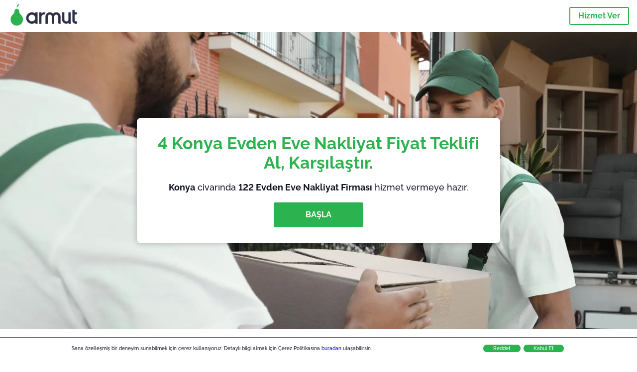

--- FILE ---
content_type: text/html; charset=utf-8
request_url: https://armut.com/konya-evden-eve-nakliyat
body_size: 196734
content:
<!doctype html><html lang="tr"><head><meta charset="utf-8"><title>En İyi 40 Konya Evden Eve Nakliyat Firması | Armut</title><base href="/"><meta name="viewport" content="width=device-width,initial-scale=1"><link rel="canonical" href="https://armut.com/konya-evden-eve-nakliyat"><link rel="preload" as="image" id="preload" href="https://cdn.armut.com/images/services/00142-evden-eve-nakliyat.jpeg?v=1768377252913" imagesrcset="https://cdn.armut.com/images/services/mobile/00142-evden-eve-nakliyat.jpeg?v=1768377252913 480w, https://cdn.armut.com/images/services/00142-evden-eve-nakliyat.jpeg?v=1768377252913 800w"><link rel="preconnect" href="https://cdn.armut.com"><link rel="stylesheet" href="https://cdn.armut.com/css/fontawesome.css"><link rel="preconnect" href="https://dev.visualwebsiteoptimizer.com"><script id="vwoCode">window._vwo_code||function(){var e=747326,t=!1,n=window,i=document,o=i.querySelector("#vwoCode"),r="_vwo_"+e+"_settings",s={};try{var a=JSON.parse(localStorage.getItem("_vwo_"+e+"_config"));s=a&&"object"==typeof a?a:{}}catch(e){}var c="session"===s.stT?n.sessionStorage:n.localStorage;code={use_existing_jquery:function(){return"undefined"!=typeof use_existing_jquery?use_existing_jquery:void 0},library_tolerance:function(){return"undefined"!=typeof library_tolerance?library_tolerance:void 0},settings_tolerance:function(){return s.sT||2e3},hide_element_style:function(){return"{"+(s.hES||"opacity:0 !important;filter:alpha(opacity=0) !important;background:none !important")+"}"},hide_element:function(){return"string"==typeof s.hE?s.hE:"body"},getVersion:function(){return 2},finish:function(){if(!t){t=!0;var e=i.getElementById("_vis_opt_path_hides");e&&e.parentNode.removeChild(e)}},finished:function(){return t},load:function(e){var t=this.getSettings(),o=i.createElement("script");t?(o.textContent=t,i.getElementsByTagName("head")[0].appendChild(o),n.VWO&&!VWO.caE||(c.removeItem(r),this.load(e))):(o.fetchPriority="high",o.src=e,o.type="text/javascript",o.onerror=function(){_vwo_code.finish()},i.getElementsByTagName("head")[0].appendChild(o))},getSettings:function(){try{var e=c.getItem(r);if(!e)return;return e=JSON.parse(e),Date.now()>e.e?void c.removeItem(r):e.s}catch(e){return}},init:function(){if(!(i.URL.indexOf("__vwo_disable__")>-1)){var t=this.settings_tolerance();n._vwo_settings_timer=setTimeout((function(){_vwo_code.finish(),c.removeItem(r)}),t);var s=i.currentScript,a=i.createElement("style"),d=this.hide_element(),_=s&&!s.async&&d?d+this.hide_element_style():"",u=i.getElementsByTagName("head")[0];a.setAttribute("id","_vis_opt_path_hides"),o&&a.setAttribute("nonce",o.nonce),a.setAttribute("type","text/css"),a.styleSheet?a.styleSheet.cssText=_:a.appendChild(i.createTextNode(_)),u.appendChild(a),this.load("https://dev.visualwebsiteoptimizer.com/j.php?a="+e+"&u="+encodeURIComponent(i.URL)+"&vn=2")}}},n._vwo_code=code,code.init()}()</script><style ng-app-id="ng">.carousel-flickity:focus{outline:0}.carousel-flickity{overflow:hidden}.carousel-flickity .flickity-button{border:none;background:0 0;width:32px;height:35px;opacity:.4;position:absolute;top:calc(50% - 16px)}.carousel-flickity .flickity-button[disabled]{display:none}.carousel-flickity .previous{left:-22px}.carousel-flickity .next{right:-22px}.carousel-flickity .flickity-slider{height:100%}.flickity-page-dots{position:absolute;width:100%;bottom:-32px;padding:0;margin:0;list-style:none;text-align:center;line-height:1}.flickity-page-dots .dot{display:inline-block;width:10px;height:10px;margin:0 8px;background:#333;border-radius:50%;opacity:.25;cursor:pointer}.flickity-page-dots .dot.is-selected{opacity:1}body,html{height:100%;min-height:100%}body{margin:0;padding:0;font-variant-numeric:lining-nums;color:#111321!important;-webkit-font-smoothing:antialiased;-moz-osx-font-smoothing:grayscale;font-feature-settings:"kern";font-kerning:normal;font-variant-ligatures:common-ligatures;text-rendering:optimizeLegibility;line-height:normal;letter-spacing:normal}button,input,optgroup,select,textarea{color:inherit}input[type=email],input[type=number],input[type=password],input[type=tel],input[type=text],textarea{-webkit-appearance:none}ul{padding:0}a{text-decoration:none}*,:after,:before{box-sizing:border-box}*{font-family:Roboto,Raleway,Helvetica,Arial,sans-serif}h1,h2,h3,h4,p{margin:0}.button,.button__cta,.button__join-us{text-decoration:none;background:0 0;display:inline-block;text-align:center;white-space:nowrap;vertical-align:middle;-webkit-user-select:none;user-select:none;border:none;outline:0;cursor:pointer}.button:hover,.button__cta:hover,.button__join-us:hover{outline:0}.button__cta,.button__primary{text-transform:none;background-color:#2cb34f;color:#fff!important;font-weight:700;font-size:14px;border-radius:3px;line-height:18px}.button__cta:hover,.button__primary:hover{background-color:#1ca03e}.button__cta:active,.button__primary:active{background-color:#168f43}.button__cta:focus,.button__primary:focus{outline:0}.button__cta:disabled,.button__primary:disabled{opacity:.2}.button__join-us,.button__secondary{text-transform:none;background-color:#f8f8f8;color:#111321!important;font-weight:700;font-size:14px;border-radius:3px;line-height:18px}.button__join-us:hover,.button__secondary:hover{background-color:#ebebeb}.button__join-us:active,.button__secondary:active{background-color:#e3e4e6}.button__join-us:focus,.button__secondary:focus{outline:0}.button__join-us:disabled,.button__secondary:disabled{opacity:.2}.button__tertiary{text-transform:none;background-color:transparent;color:#111321!important;font-weight:700;font-size:14px;border-radius:3px;line-height:18px}.button__tertiary:hover{background-color:#ebebeb}.button__tertiary:active{background-color:#e3e4e6}.button__tertiary:focus{outline:0}.button__tertiary:disabled{opacity:.2}.button__primary-destructive{text-transform:none;background-color:#ee401d;color:#fff!important;font-weight:700;font-size:14px;border-radius:3px;line-height:18px}.button__primary-destructive:hover{background-color:#d63a1a}.button__primary-destructive:active{background-color:#be3317}.button__primary-destructive:focus{outline:0}.button__primary-destructive:disabled{opacity:.2}.button__secondary-destructive{text-transform:none;background-color:#f8f8f8;color:#be3317!important;font-weight:700;font-size:14px;border-radius:3px;line-height:18px}.button__secondary-destructive:hover{background-color:#ebebeb}.button__secondary-destructive:active{background-color:#e3e4e6}.button__secondary-destructive:focus{outline:0}.button__secondary-destructive:disabled{opacity:.2}.button__icon{border:none;background:0 0;padding:0;margin:0;cursor:pointer}.button__icon:focus{outline:0}.button__link{background:0 0;border:none;color:#168f43;font-size:16px;outline:0;cursor:pointer;padding:0}.button__link--bold{font-weight:700}.button__link--small{font-size:12px}.button__rounded{font-weight:700;font-size:12px;padding:8px 16px;line-height:1;width:auto;background-color:#f8f8f8;color:#168f43!important;border-radius:20px}.button__rounded:active,.button__rounded:hover{background-color:#f3f3f3}.button__rounded:focus{outline:0}.button__rounded:disabled{opacity:.2}.button--very-small{font-weight:700;font-size:10px;line-height:14px}.button--small{font-weight:700;font-size:12px;line-height:16px}.button--medium{font-weight:700;font-size:14px;line-height:18px}.button--big,.button__cta,.button__join-us{font-weight:700;font-size:16px;line-height:20px}.button--padding-very-small{padding:2px 12px}.button--padding-small{padding:4px 16px}.button--padding-medium{padding:8px 32px}.button--padding-big,.button__cta,.button__join-us{padding:13px 64px}.button__be-pro{font-weight:700;font-size:16px;border-radius:3px;padding:8px 16px;line-height:1;width:auto;background-color:transparent;color:#2cb34f!important;border:2px solid #2cb34f}.button__be-pro:hover{background-color:transparent}.button__be-pro:active{background-color:#1ca03e}.button__be-pro:focus{outline:0}.button__be-pro:disabled{opacity:.2}.button__be-pro:hover{border:2px solid #2cb34f}.button__join-us{width:100%;padding-left:0;padding-right:0}.button__cta{white-space:initial}@media (max-width:1023.98px){.button__cta{width:100%;padding-left:0;padding-right:0}.button__cta--hero{width:calc(100% - 71px)}}@media (min-width:768px){.button__cta--hero{max-width:247px}}@media (min-width:1024px){.button__cta:not(.button__cta--hero){width:100%;padding-left:0;padding-right:0}.button__cta--hero{font-size:16px;line-height:24px;max-width:none}}.manuel-content .read-more{position:absolute;background:0 0;border:none;bottom:24px;right:24px;z-index:2;color:#168f43;font-size:16px;font-weight:700;padding:0;cursor:pointer}.manuel-content .read-more:after{content:"";background:url(https://cdn.armut.com/images/seo-pages/chevron.svg) no-repeat left;width:18px;height:9px;display:inline-block;margin-left:5px}.manuel-content__title{font-weight:700;font-size:18px;position:relative;margin:0 0 32px}.manuel-content__title:before{content:" ";width:100px;height:2px;background-color:#2cb34f;display:block;position:absolute;bottom:-15px}.manuel-content__container{line-height:22px;box-shadow:0 15px 35px #343a4314,0 5px 15px #00000014,0 0 2px #0000001a;border-radius:6px;padding:16px 16px 32px;margin-top:16px;position:relative;background-color:#fff}.manuel-content__container:not(.long){overflow:hidden}.manuel-content__container.long{height:auto}.manuel-content__container.long .read-more{display:none}.manuel-content__container.long:after{display:none}.manuel-content p{margin-bottom:16px}@media (max-width:1023.98px){.manuel-content__bg{position:relative}.manuel-content__bg:before{content:" ";background:url(https://cdn.armut.com/images/seo-pages/curve.svg) no-repeat top left #d9f4e0;background-size:contain;position:absolute;width:100%;height:100%;opacity:.5;top:0;left:0}}@media (min-width:768px){.manuel-content .read-more{bottom:24px;right:unset;left:0}.manuel-content__container{box-shadow:none;padding:0;margin-top:40px;font-size:18px;line-height:28px}.manuel-content__title{font-size:28px}.manuel-content__title:before{content:" ";width:140px}}@font-face{font-family:Raleway;font-style:normal;font-display:swap;font-weight:500;src:url(https://cdn.armut.com/javascript/angular/seo/raleway-v19-latin-ext_latin-500.woff2) format("woff2")}@font-face{font-family:Raleway;font-style:normal;font-display:swap;font-weight:700;src:url(https://cdn.armut.com/javascript/angular/seo/raleway-v19-latin-ext_latin-700.woff2) format("woff2")}.flickity-page-dots .dot{width:40px;margin:0;background-color:#c5c6cd;height:1px;opacity:1;border-radius:0;vertical-align:middle}.flickity-page-dots .dot.is-selected{background-color:#2cb34f;height:3px;border-radius:2px}.flickity-slider{min-height:100%}</style><style ng-app-id="ng">.seo-links__title{font-size:18px;line-height:28px;font-weight:700;margin-bottom:16px}.seo-links__title--sub{font-size:16px;line-height:24px;font-weight:700;color:#168f43;display:inline-block;margin-bottom:8px}.seo-links__item{font-size:14px;line-height:21px;font-weight:700;color:#168f43;display:block;margin-bottom:8px}.seo-links__item:visited{color:#2cb34f}.seo-section__header{font-size:18px;line-height:20px}@media (min-width:1024px){.seo-section__header{font-size:28px;line-height:32px}}.container{width:100%;padding-right:12px;padding-left:12px;margin-right:auto;margin-left:auto}@media (min-width:1024px){.container{max-width:968px}}@media (min-width:1440px){.container{max-width:1024px}}@media (min-width:1768px){.container{max-width:1440px}}.row{display:flex;flex-wrap:wrap;margin-right:-12px;margin-left:-12px}@media (max-width:1023.98px){.row-sm-reverse{flex-wrap:wrap-reverse}}.row>[class^=col-]{padding-top:.75rem;padding-bottom:.75rem;position:relative;width:100%;padding-right:12px;padding-left:12px}.row.center{justify-content:center}.col-4{flex:0 0 33.333333%;max-width:33.333333%}.col-6{flex:0 0 50%;max-width:50%}.col-10{flex:0 0 83.333333%;max-width:83.333333%}.col-11{flex:0 0 auto;max-width:91.66666667%}.col-12{flex:0 0 100%;max-width:100%}@media (min-width:768px){.col-sm-3{flex:0 0 25%;max-width:25%}}@media (min-width:768px){.col-sm-10{flex:0 0 80.3%;max-width:80.3%}}@media (min-width:1024px){.col-md-4{flex:0 0 33.333333%;max-width:33.333333%}.col-md-6{flex:0 0 50%;max-width:50%}.col-md-8{flex:0 0 66.666667%;max-width:66.666667%}.col-md-10{flex:0 0 83.333333%;max-width:83.333333%}}.align-self-center{align-self:center}.align-self-bottom{align-self:flex-end}.flex-col-align-center{display:flex;flex-direction:column;align-items:center}.display-none{display:none}@media (min-width:1024px){.display-fl-md{display:flex}}@media (min-width:1024px){.display-bl-md{display:block}}#sticky{top:0;display:none;position:fixed;left:0;z-index:1;width:100%;background-color:#fff}#sticky-mobile{display:none;position:fixed;left:0;z-index:1;width:100%;background-color:#fff;bottom:0;padding:16px}app-breadcrumb{display:block;margin:0 0 4px 16px}@media (min-width:1024px){app-breadcrumb{margin:24px 0 0 24px}}.cta-desktop{display:none}@media (min-width:1024px){.cta-desktop{display:block;background-color:#fff;padding:32px 8px}}.cta-mobile{background-color:#fff;padding:32px 0}@media (min-width:1024px){.cta-mobile{display:none}}.cta-mobile button~a{margin-top:16px}.seo-links{display:block;margin-bottom:32px;max-height:190px;overflow:hidden}@media (max-width:1439.98px){.seo-links{text-align:center}}@media (min-width:1024px){.seo-links{background-color:#f8f8f8;border-radius:3px;padding:16px;overflow:initial;max-height:initial}}</style><meta name="description" content="Güvenilir Evden Eve Nakliyat hizmeti al, zaman kazan, garantide ol. Konya içinde binlerce Evden Eve Nakliyat Firması hazır. Ödüllü girişim. Yılda 2 milyon mutlu müşteri. Hizmet piş, ağzıma düş!"><style ng-app-id="ng">app-header{padding:4px 16px;z-index:1;justify-content:space-between;align-items:center;display:flex;background-color:#fff}.logo{display:inline-block;padding:4px}</style><style ng-app-id="ng">app-hero{display:block;width:100%}.hero{display:flex;flex-direction:column;align-items:center;position:relative;text-align:center;min-height:400px;margin-bottom:60px}.hero__description{position:absolute;background-color:#fff;border-radius:8px;padding:28px;text-align:center;bottom:-50px;z-index:2;margin:0 28px;box-shadow:0 15px 35px #343a4314,0 5px 15px #00000014,0 0 2px #0000001a}@media (max-width:767.98px){.hero__description .button__primary{padding-left:0;padding-right:0;width:100%}}.hero__description__title{font-size:20px;line-height:24px;margin:0;color:#2cb34f}.hero__description__detail{font-size:14px;line-height:22px;margin:16px 0}.hero__image{position:absolute;top:0;left:0;width:100%;height:100%;max-height:312px;z-index:1;align-items:flex-start;display:flex}.hero__image img{object-fit:cover;height:100%;width:100%}@media (min-width:768px){.hero{display:flex;justify-content:center;align-items:center;min-height:312px;margin-bottom:30px}.hero--image{align-items:unset}.hero__description{position:static;bottom:unset;margin:0}}@media (min-width:1024px){.hero{min-height:598px;margin-bottom:0}.hero__image{max-height:none}.hero__description{max-width:730px;box-shadow:0 0 12px #00000040;padding:32px}.hero__description__title{font-size:34px;line-height:39px}.hero__description__detail{font-size:18px;line-height:28px}.hero__description--sticky{position:fixed;top:15px}}@media (min-width:1440px){.hero{min-height:544px}}</style><style ng-app-id="ng">app-breadcrumb[_ngcontent-ng-c1657238851]{display:block}.breadcrumb[_ngcontent-ng-c1657238851]{display:flex;column-gap:6px;margin:0}@media (min-width:1024px){.breadcrumb.has-bg[_ngcontent-ng-c1657238851]{background-color:#f3f3f3;padding:8px 32px}}.breadcrumb[_ngcontent-ng-c1657238851] li[_ngcontent-ng-c1657238851]{display:inline-block}.breadcrumb[_ngcontent-ng-c1657238851] li[_ngcontent-ng-c1657238851] a[_ngcontent-ng-c1657238851]{font-size:12px;line-height:18px;display:flex;align-items:center;column-gap:6px;color:#6e7081}.breadcrumb[_ngcontent-ng-c1657238851] li[_ngcontent-ng-c1657238851] a[_ngcontent-ng-c1657238851]:after{content:" > ";position:relative;top:-2px;display:inline-block;color:#6e7081;font-size:16px;margin:0}.breadcrumb[_ngcontent-ng-c1657238851] li[_ngcontent-ng-c1657238851]:last-child a[_ngcontent-ng-c1657238851]{color:#1ca03e}.breadcrumb[_ngcontent-ng-c1657238851] li[_ngcontent-ng-c1657238851]:last-child a[_ngcontent-ng-c1657238851]:after{display:none}@media (min-width:768px){.breadcrumb[_ngcontent-ng-c1657238851] li[_ngcontent-ng-c1657238851] a[_ngcontent-ng-c1657238851]{font-size:14px;line-height:18px}}</style><style ng-app-id="ng">footer{background-color:#2d3049;color:#fff;padding:16px 0;margin-top:16px}.footer{font-size:12px;line-height:16px}.footer__title{margin-bottom:16px}.footer__link-item{color:#fff;display:block;margin:8px 0}.footer__link-item:hover,.footer__link-item:visited{color:#fff}</style><style ng-app-id="ng">app-services[_ngcontent-ng-c373390194]{display:block}@media (min-width:768px){.why[_ngcontent-ng-c373390194]{padding:32px 16px}}.service-types[_ngcontent-ng-c373390194]{display:flex;flex-wrap:wrap;justify-content:space-between;color:#fff;font-size:14px;line-height:18px;font-weight:700}@media (min-width:768px){.service-types[_ngcontent-ng-c373390194]{font-size:12px;line-height:16px}}.service-types__item[_ngcontent-ng-c373390194]{display:flex;width:calc(50% - 10px);height:70px;max-width:162px;border-radius:4px;background-repeat:no-repeat;background-size:cover;padding:4px;align-items:flex-end;margin-bottom:46px}@media (min-width:768px){.service-types__item[_ngcontent-ng-c373390194]{width:162px;margin-bottom:30px}}service-types[_ngcontent-ng-c373390194]{--bg-pos-classic-swedish:50% center;--bg-pos-neck-and-back:60% center;--bg-pos-relaxed:40% center;--bg-pos-anti-stress:60% center;--bg-pos-deep-tissue:40% center;--bg-pos-thai:85% center;--bg-pos-aromatherapy:50% center;--bg-pos-foot-reflexology:90% center;--bg-pos-cellulite:60% center;--bg-pos-sports:50% center}</style><style ng-app-id="ng">[_nghost-ng-c3908937763]{display:flex;flex-wrap:wrap;flex:1 100%;row-gap:20px;column-gap:12px;--icon-width:40px;--icon-height:42px}@media (min-width:768px){[_nghost-ng-c3908937763]{--icon-width:50px;--icon-height:47px;row-gap:24px}}.why__header[_ngcontent-ng-c3908937763]{width:100%;text-align:center}@media (min-width:768px){.why__header[_ngcontent-ng-c3908937763]{margin:32px 0 20px}}.reason-list[_ngcontent-ng-c3908937763]{list-style:none;margin:0;display:flex;flex-direction:column;row-gap:16px;width:100%}.reason-list__item[_ngcontent-ng-c3908937763]{display:flex;flex-direction:column;align-items:center;row-gap:16px;background-color:#f8f8f8;border-radius:12px;padding:16px 32px}.reason-list__item-text[_ngcontent-ng-c3908937763]{font-size:14px;line-height:22px;text-align:center;color:#111321;display:flex;flex-direction:column;row-gap:4px}.reason-list__item-text[_ngcontent-ng-c3908937763] b[_ngcontent-ng-c3908937763]{font-size:24px;line-height:28px}@media (min-width:768px){.reason-list[_ngcontent-ng-c3908937763]{display:grid;grid-template-columns:repeat(4,1fr);grid-template-rows:1fr;column-gap:24px}.reason-list[_ngcontent-ng-c3908937763] li[_ngcontent-ng-c3908937763]:first-child:nth-last-child(2){grid-column:2}.reason-list__item[_ngcontent-ng-c3908937763]{font-size:16px;line-height:24px;padding:28px 0;background-color:transparent;row-gap:12px}.reason-list__item[_ngcontent-ng-c3908937763] b[_ngcontent-ng-c3908937763]{font-size:34px;line-height:40px}}@media (min-width:1440px){.reason-list[_ngcontent-ng-c3908937763]{column-gap:56px}}.guarantee[_ngcontent-ng-c3908937763]{display:flex;grid-column-start:1;grid-column-end:5;flex-direction:row;column-gap:28px;padding:24px 28px;border-top:1.5px solid #d9e7d9;border-bottom:1.5px solid #d9e7d9;border-radius:0;--icon-width:36px;--icon-height:36px}.guarantee__description[_ngcontent-ng-c3908937763]{flex-grow:1;flex-shrink:1;flex-basis:0;font-size:14px;line-height:22px;color:#111321}</style><style ng-app-id="ng">[_nghost-ng-c3364205910]{display:block}</style><style ng-app-id="ng">.best-pros__title[_ngcontent-ng-c3097286574]{margin:16px 0;text-align:center;padding:0 12px}@media (min-width:768px){.best-pros__title[_ngcontent-ng-c3097286574]{margin:64px auto 32px}}@media (min-width:768px){.best-pros__title[_ngcontent-ng-c3097286574]{padding:0;margin:0 auto 32px}}@media (min-width:1024px){.best-pros__title[_ngcontent-ng-c3097286574]{text-align:initial}}.comments[_ngcontent-ng-c3097286574]{background-color:#f8f8f8;padding:16px 0 0}.comments__title[_ngcontent-ng-c3097286574]{text-align:center;margin-bottom:24px}@media (min-width:1024px){.comments__title[_ngcontent-ng-c3097286574]{font-size:28px;line-height:32px}}</style><style ng-app-id="ng">[_nghost-ng-c207561922]{display:block}</style><style ng-app-id="ng">[_nghost-ng-c3970172407]{width:var(--icon-width,initial);height:var(--icon-height,initial)}svg[_ngcontent-ng-c3970172407]{width:100%;height:100%}</style><style ng-app-id="ng">[_nghost-ng-c4011191022]{width:var(--icon-width,initial);height:var(--icon-height,initial)}svg[_ngcontent-ng-c4011191022]{width:100%;height:100%}</style><style ng-app-id="ng">.how-it-works{text-align:center}.how-it-works__title{font-weight:700;font-size:24px;line-height:28px;margin:16px 0}@media (min-width:1024px){.how-it-works__title{font-size:28px;line-height:33px}}@media (min-width:768px){.how-it-works__title{margin:60px auto 32px}}.how-it-works__text{padding:16px}.how-it-works__item{font-size:18px;line-height:24px;font-weight:700}.how-it-works__description{font-size:16px;line-height:24px}.how-it-works__image img{width:164px;margin:0 auto}.seo-section__header{font-size:18px;line-height:20px}@media (min-width:1024px){.seo-section__header{font-size:28px;line-height:32px}}how-it-works{display:block;padding:0 12px}.how-it-works__image{display:flex;align-items:center;justify-content:center;width:160px;height:160px;border-radius:50%;background-color:#f8f8f8}.how-it-works__image .message-bubbles{width:78px;height:78px}.how-it-works__image .credit-card{width:82px;height:75px}.how-it-works__image .scale{width:95px;height:94px}.how-it-works__image .thumbs-up{width:80px;height:80px}@media (min-width:1024px){.how-it-works .message-bubbles{width:82px;height:82px}.how-it-works .scale{width:106px;height:106px}.how-it-works .credit-card{width:86px;height:79px}.how-it-works .thumbs-up{width:69px;height:69px}}</style><style ng-app-id="ng">[_nghost-ng-c1157143673]{width:var(--icon-width,initial);height:var(--icon-height,initial)}svg[_ngcontent-ng-c1157143673]{width:100%;height:100%}</style><style ng-app-id="ng">[_nghost-ng-c3428779544]{width:var(--icon-width,initial);height:var(--icon-height,initial)}svg[_ngcontent-ng-c3428779544]{width:100%;height:100%}</style><style ng-app-id="ng">.similar-services[_ngcontent-ng-c3931206374]{padding-top:16px}.similar-services__title[_ngcontent-ng-c3931206374]{margin-bottom:32px}.similar-services__list[_ngcontent-ng-c3931206374]{display:flex;flex-direction:column;row-gap:12px;margin-bottom:8px}.similar-services__item[_ngcontent-ng-c3931206374]{font-size:14px;line-height:18px;margin:0}@media (min-width:1024px){.similar-services__title[_ngcontent-ng-c3931206374]{margin:32px 0 44px;text-align:center}.similar-services__list[_ngcontent-ng-c3931206374]{flex-direction:row;column-gap:80px;justify-content:center}.similar-services__list.grid[_ngcontent-ng-c3931206374]{display:grid;grid-template-columns:repeat(3,1fr);row-gap:32px}.similar-services__list.flex-col[_ngcontent-ng-c3931206374]{flex-direction:column;row-gap:32px}.similar-services__item[_ngcontent-ng-c3931206374]{font-size:18px;line-height:20.88px;margin:0;text-align:center}}@media (max-width:1439.98px){.similar-services[_ngcontent-ng-c3931206374]{text-align:center}}</style><style ng-app-id="ng">[_nghost-ng-c1718937569]{width:var(--icon-width,initial);height:var(--icon-height,initial)}svg[_ngcontent-ng-c1718937569]{width:100%;height:100%}</style><style ng-app-id="ng">[_nghost-ng-c607147422]{display:inline-block;width:var(--icon-width,initial);height:var(--icon-height,initial)}svg[_ngcontent-ng-c607147422]{width:100%;height:100%}@media (max-width:768px){svg.price-comments[_ngcontent-ng-c607147422]{width:15px;height:14px;margin-right:6px}}@media (min-width:768px){svg.price-comments[_ngcontent-ng-c607147422]{margin-right:6px}}</style><style ng-app-id="ng">[_nghost-ng-c1042836048]{width:var(--icon-width,initial);height:var(--icon-height,initial)}svg[_ngcontent-ng-c1042836048]{width:100%;height:100%}</style><style ng-app-id="ng">[_nghost-ng-c3255838202]{width:var(--icon-width,initial);height:var(--icon-height,initial)}svg[_ngcontent-ng-c3255838202]{width:100%;height:100%}</style><style ng-app-id="ng">app-pro-card{display:flex;justify-content:space-between;width:100%;margin-bottom:32px}app-pro-card a,app-pro-card a:focus,app-pro-card a:hover,app-pro-card a:visited{color:#111321}app-pro-card .button__link{font-size:12px;line-height:14px}app-pro-card p{font-size:14px;line-height:18px}.pro-card__photo{border:#e3e4e6;border-radius:50%;width:58px;height:58px;max-width:58px}@media (min-width:1024px){.pro-card__photo{width:80px;height:80px;max-width:80px}}.pro-card__photo.callAngularApps{cursor:pointer}.pro-card__detail{width:calc(100% - 70px)}@media (min-width:1024px){.pro-card__detail{width:calc(100% - 96px)}}.pro-card__name{font-size:18px;line-height:24px;font-weight:700}.pro-card__name.callAngularApps{cursor:pointer}.pro-card__date,.pro-card__place{font-weight:400;font-size:12px;line-height:14px}@media (min-width:1024px){.pro-card__date,.pro-card__place{font-size:14px;line-height:18px}}.pro-card__place{margin:2px 0 4px}.pro-card__info{margin-bottom:16px;word-break:break-word}.pro-card__button{background:0 0;border:none;cursor:pointer}</style><style ng-app-id="ng">app-comments[_ngcontent-ng-c3881927590]{display:block;background-color:#f8f8f8}@media (min-width:1024px){app-comments[_ngcontent-ng-c3881927590]{margin-left:0;margin-right:0}}.carousel-container[_ngcontent-ng-c3881927590]{max-width:100vw;overflow:hidden;padding-bottom:32px}.comments[_ngcontent-ng-c3881927590]{position:relative}.comments.flickity-enabled[_ngcontent-ng-c3881927590]{visibility:visible;overflow:initial}.comments__item[_ngcontent-ng-c3881927590]{cursor:pointer;display:flex;flex-direction:column;align-items:flex-start;background-color:#fff;width:70%;padding:24px;margin:0 8px;min-height:100%}@media (min-width:1024px){.comments__item[_ngcontent-ng-c3881927590]{background-color:transparent;margin:0;width:100%}}.comments__item__name[_ngcontent-ng-c3881927590]{font-size:14px;line-height:21px;font-weight:700}.comments__item__date[_ngcontent-ng-c3881927590],.comments__item__detail[_ngcontent-ng-c3881927590],.comments__item__service-name[_ngcontent-ng-c3881927590]{font-size:12px;line-height:18px;font-weight:400}.comments__item__date[_ngcontent-ng-c3881927590],.comments__item__service-name[_ngcontent-ng-c3881927590]{color:#6e7081}.comments__item__detail[_ngcontent-ng-c3881927590]{color:#111321}.comments__item__stars[_ngcontent-ng-c3881927590]{display:flex;column-gap:2px;margin:4px 0}.comments__item__stars[_ngcontent-ng-c3881927590] icon-star[_ngcontent-ng-c3881927590]{--icon-width:19px}@media (min-width:1024px){.comments[_ngcontent-ng-c3881927590]{visibility:visible;margin:0}.comments[_ngcontent-ng-c3881927590] icon-star[_ngcontent-ng-c3881927590] svg[_ngcontent-ng-c3881927590]{height:31px;width:32px}}.price[_ngcontent-ng-c3881927590] .comments__item[_ngcontent-ng-c3881927590]{box-shadow:0 15px 35px #343a4314,0 5px 15px #00000014,0 0 2px #0000001a;border-radius:6px}@media (min-width:768px){.price[_ngcontent-ng-c3881927590] .comments__item[_ngcontent-ng-c3881927590]{opacity:.7;background-color:#fff;width:450px;padding:32px;transform:scale(.8)}.price[_ngcontent-ng-c3881927590] .comments__item__stars[_ngcontent-ng-c3881927590]{margin-bottom:16px}.price[_ngcontent-ng-c3881927590] .comments__item__date[_ngcontent-ng-c3881927590]{position:absolute;right:32px}.price[_ngcontent-ng-c3881927590] .comments__item__date[_ngcontent-ng-c3881927590],.price[_ngcontent-ng-c3881927590] .comments__item__name[_ngcontent-ng-c3881927590]{margin-bottom:8px}.price[_ngcontent-ng-c3881927590] .comments__item__date[_ngcontent-ng-c3881927590],.price[_ngcontent-ng-c3881927590] .comments__item__detail[_ngcontent-ng-c3881927590],.price[_ngcontent-ng-c3881927590] .comments__item__name[_ngcontent-ng-c3881927590],.price[_ngcontent-ng-c3881927590] .comments__item__service-name[_ngcontent-ng-c3881927590]{font-size:16px}.price[_ngcontent-ng-c3881927590] .comments__item.is-selected[_ngcontent-ng-c3881927590]{opacity:1;transform:unset}}.price[_ngcontent-ng-c3881927590] .comments__item__stars[_ngcontent-ng-c3881927590]{display:block}</style><style ng-app-id="ng">.seo-section__header{font-size:18px;line-height:20px}@media (min-width:1024px){.seo-section__header{font-size:28px;line-height:32px}}app-faq{display:block}app-faq h2{text-align:center}app-faq ul{list-style:none}.faq{font-size:14px;line-height:22px}.faq__question{display:block;margin-bottom:8px}.faq__qa-set{margin-bottom:16px}</style><link rel="apple-touch-icon" sizes="57x57" href="https://armut.com/apple-touch-icon-57x57.png">
<link rel="apple-touch-icon" sizes="60x60" href="https://armut.com/apple-touch-icon-60x60.png">
<link rel="apple-touch-icon" sizes="72x72" href="https://armut.com/apple-touch-icon-72x72.png">
<link rel="apple-touch-icon" sizes="76x76" href="https://armut.com/apple-touch-icon-76x76.png">
<link rel="apple-touch-icon" sizes="114x114" href="https://armut.com/apple-touch-icon-114x114.png">
<link rel="apple-touch-icon" sizes="120x120" href="https://armut.com/apple-touch-icon-120x120.png">
<link rel="apple-touch-icon" sizes="144x144" href="https://armut.com/apple-touch-icon-144x144.png">
<link rel="apple-touch-icon" sizes="152x152" href="https://armut.com/apple-touch-icon-152x152.png">
<link rel="apple-touch-icon" sizes="180x180" href="https://armut.com/apple-touch-icon-180x180.png">
<link rel="icon" type="image/png" href="https://armut.com/favicon-16x16.png" sizes="16x16">
<link rel="icon" type="image/png" href="https://armut.com/favicon-32x32.png" sizes="32x32">
<link rel="icon" type="image/png" href="https://armut.com/favicon-96x96.png" sizes="96x96">
<link rel="icon" type="image/png" href="https://armut.com/android-chrome-192x192.png" sizes="192x192">
<meta name="msapplication-TileColor" content="#00a300">
<meta name="msapplication-TileImage" content="/mstile-144x144.png">

<script>
  window.dataLayer = window.dataLayer || [];
</script>
<!-- Anti- flickering -->
<style>
  .async-hide {
    opacity: 0 !important
  }
</style>
<script> (function (a, s, y, n, c, h, i, d, e) {
    s.className += ' ' + y;
    h.start = 1 * new Date;
    h.end = i = function () {
      s.className = s.className.replace(RegExp(' ?' + y), '')
    };
    (a[n] = a[n] || []).hide = h;
    setTimeout(function () {
      i();
      h.end = null
    }, c);
    h.timeout = c;
  })(window, document.documentElement, 'async-hide', 'dataLayer', 4000, {
    'GTM-WMMNQPR': true
  });
</script>
<!-- Modified Analytics code with Optimize plugin -->
<script>
  (function (i, s, o, g, r, a, m) {
    i['GoogleAnalyticsObject'] = r;
    i[r] = i[r] || function () {
      (i[r].q = i[r].q || []).push(arguments)
    }, i[r].l = 1 * new Date();
    a = s.createElement(o),
      m = s.getElementsByTagName(o)[0];
    a.async = 1;
    a.src = g;
    m.parentNode.insertBefore(a, m)
  })(window, document, 'script', 'https://www.google-analytics.com/analytics.js', 'ga');
  ga('create', 'UA-7211276-5', 'auto');
  ga('require', 'GTM-WMMNQPR');
</script>

<!-- Apple, Facebook, Google Meta -->
<meta name="apple-itunes-app" content="app-id=1028966163">
<meta property="fb:app_id" content="153763334698657" />
<meta property="og:site_name" content="Armut" />
<meta name="twitter:domain" content="armut.com" />
<meta name="twitter:card" content="summary" />
<meta name="twitter:creator" content="@armutcom" />
<meta property="og:url" content="https://armut.com/" />
<meta property="og:image" content="https://cdn.armut.com/images/og_image_url.jpg" />

<!-- Google Tag Manager -->
<script>
  (function (w, d, s, l, i) {
    w[l] = w[l] || [];
    w[l].push({
      'gtm.start': new Date().getTime(),
      event: 'gtm.js'
    });
    var f = d.getElementsByTagName(s)[0],
      j = d.createElement(s),
      dl = l != 'dataLayer' ? '&l=' + l : '';
    j.async = true;
    j.src = 'https://www.googletagmanager.com/gtm.js?id=' + i + dl;
    f.parentNode.insertBefore(j, f);
  })(window, document, 'script', 'dataLayer', 'GTM-HG7N');
</script>
<!-- Google Tag Manager -->
<script src="https://cdn.armut.com/javascript/uibenda-tr-seo-cpc.min.js"></script>
<!--replace-->
</head>

<body>
  <!--/replace-->
  <noscript><iframe src="https://www.googletagmanager.com/ns.html?id=GTM-HG7N" height="0" width="0"
      style="display:none;visibility:hidden"></iframe></noscript><app-root ng-version="16.2.12" ng-server-context="ssg"><router-outlet></router-outlet><app-service-factory><input id="serviceId" type="hidden" value="142"><input id="arealevel1id" type="hidden" value="42"><input id="arealevel2id" type="hidden"><input id="serviceName" type="hidden" value="Evden Eve Nakliyat"><input id="serviceImageUrl" type="hidden" value="00142-evden-eve-nakliyat.jpeg"><input id="bm" type="hidden" value="1"><input id="configurationUrl" type="hidden" value="https://configuration.armut.com/"><input id="cobUrl" type="hidden" value="https://cdn.armut.com/javascript/angular/CustomerOnboarding/"><input id="cobLanguageUrl" type="hidden" value="tr"><input id="countryId" type="hidden" value="1"><input id="collectorHost" type="hidden" value="c.armut.com"><input id="countryCode" type="hidden" value="TR"><app-header data-testid="seo-header"><a class="logo" href="https://armut.com"><img height="100%" loading="lazy" width="136" class="js-sentinel-button" alt="https://armut.com" src="https://cdn.armut.com/images/themes/armut/logo-negative.png" data-buttonname="SEOS1_topLeftLogo_homepage"></a><a data-testid="seo-key-element" type="button" class="button button__be-pro js-sentinel-button" href="https://armut.com/profesyonel-uye-ol-142" title="Hizmet Ver" data-buttonname="SEOS1_topRightProSignup_proSignupWid">Hizmet Ver</a></app-header><app-hero data-testid="seo-service-hero"><div class="hero" title="Evden Eve Nakliyat"><picture class="hero__image"><source media="(max-width: 479px)" srcset="https://cdn.armut.com/images/services/mobile/00142-evden-eve-nakliyat.jpeg?v=1768377252913"><source media="(max-width: 920px)" srcset="https://cdn.armut.com/images/services/00142-evden-eve-nakliyat.jpeg?v=1768377252913"><source media="(max-width: 1400px)" srcset="https://cdn.armut.com/images/services/desktop/00142-evden-eve-nakliyat.jpeg?v=1768377252913"><source media="(min-width: 1400px)" srcset="https://cdn.armut.com/images/services/desktop-large/00142-evden-eve-nakliyat.jpeg?v=1768377252913"><img alt="Evden Eve Nakliyat" src="https://cdn.armut.com/images/services/00142-evden-eve-nakliyat.jpeg?v=1768377252913"></picture><div id="hero__description" class="hero__description"><h1 data-testid="seo-key-element" class="hero__description__title">4 Konya Evden Eve Nakliyat Fiyat Teklifi Al, Karşılaştır.</h1><p data-testid="seo-key-element" class="hero__description__detail"><b>Konya</b> civarında <b>122 Evden Eve Nakliyat Firması</b> hizmet vermeye hazır.</p><button data-testid="seo-key-element" type="button" class="callAngularApps button__cta button__cta--hero js-sentinel-button" data-buttonname="SEOS1_stickyWeb_COB" data-url="/teklif/evden-eve-nakliyat/142/1">BAŞLA</button></div></div></app-hero><app-breadcrumb data-testid="seo-breadcrumb" _nghost-ng-c1657238851><ul _ngcontent-ng-c1657238851 itemscope itemtype="http://schema.org/BreadcrumbList" class="breadcrumb"><li _ngcontent-ng-c1657238851 itemprop="itemListElement" itemscope itemtype="http://schema.org/ListItem"><a _ngcontent-ng-c1657238851 itemprop="item" title="Armut" href="https://armut.com"><span _ngcontent-ng-c1657238851 itemprop="name" class="js-sentinel-button" data-buttonname="SEOS1_breadcrumb_homepage">Armut</span></a><meta _ngcontent-ng-c1657238851 itemprop="position" content="1"></li><li _ngcontent-ng-c1657238851 itemprop="itemListElement" itemscope itemtype="http://schema.org/ListItem"><a _ngcontent-ng-c1657238851 itemprop="item" title="Evden Eve Nakliyat" href="https://armut.com/evden-eve-nakliyat"><span _ngcontent-ng-c1657238851 itemprop="name" class="js-sentinel-button" data-buttonname="SEOS1_breadcrumb_SEOS">Evden Eve Nakliyat</span></a><meta _ngcontent-ng-c1657238851 itemprop="position" content="2"></li><li _ngcontent-ng-c1657238851 itemprop="itemListElement" itemscope itemtype="http://schema.org/ListItem"><a _ngcontent-ng-c1657238851 itemprop="item" style="pointer-events:none;cursor:default"><span _ngcontent-ng-c1657238851 itemprop="name">Konya</span></a><meta _ngcontent-ng-c1657238851 itemprop="position" content="3"></li></ul></app-breadcrumb><app-default-service _nghost-ng-c373390194><section _ngcontent-ng-c373390194 class="why"><div _ngcontent-ng-c373390194 class="container"><div _ngcontent-ng-c373390194 class="row"><div _ngcontent-ng-c373390194 class="col-12"><app-why _ngcontent-ng-c373390194 data-testid="seo-why" _nghost-ng-c3908937763><h2 _ngcontent-ng-c3908937763 class="seo-section__header why__header">Konya Evden Eve Nakliyat için Neden Armut Tercih Edilmeli?</h2><ul _ngcontent-ng-c3908937763 class="reason-list"><li _ngcontent-ng-c3908937763 class="reason-list__item"><icon-bag _ngcontent-ng-c3908937763 _nghost-ng-c3970172407><svg _ngcontent-ng-c3970172407="" xmlns="http://www.w3.org/2000/svg" viewBox="0 0 38 36" fill="none"><g _ngcontent-ng-c3970172407="" clip-path="url(#clip0_748_3454)"><path _ngcontent-ng-c3970172407="" d="M34.1758 10.2319V17.0816H22.252V15.94C22.252 14.6842 21.2764 13.6567 20.084 13.6567H17.916C16.7236 13.6567 15.748 14.6842 15.748 15.94V17.0816H3.82422V10.2319C3.82422 9.60397 4.31201 9.09024 4.9082 9.09024H33.0918C33.688 9.09024 34.1758 9.60397 34.1758 10.2319Z" fill="#2cb34f"/><path _ngcontent-ng-c3970172407="" d="M33.0918 7.18041H26.5879V6.09842C26.5879 3.12295 24.1489 0.688477 21.168 0.688477H16.832C13.8511 0.688477 11.4121 3.12295 11.4121 6.09842V7.18041H4.90821C3.11963 7.18041 1.65625 8.6411 1.65625 10.4264V32.0662C1.65625 33.8514 3.11963 35.3121 4.90821 35.3121H33.0918C34.8804 35.3121 36.3438 33.8514 36.3438 32.0662V10.4264C36.3438 8.6411 34.8804 7.18041 33.0918 7.18041ZM13.5801 6.09842C13.5801 4.31314 15.0435 2.85245 16.832 2.85245H21.168C22.9566 2.85245 24.4199 4.31314 24.4199 6.09842V7.18041H13.5801V6.09842ZM34.1758 32.0662C34.1758 32.6613 33.688 33.1482 33.0918 33.1482H4.90821C4.31201 33.1482 3.82422 32.6613 3.82422 32.0662V19.0823H15.7481V20.1643C15.7481 21.3545 16.7236 22.3283 17.916 22.3283H20.084C21.2764 22.3283 22.252 21.3545 22.252 20.1643V19.0823H34.1758V32.0662ZM17.916 20.1643V15.8363H20.084V20.1643H17.916ZM34.1758 16.9183H22.252V15.8363C22.252 14.6461 21.2764 13.6723 20.084 13.6723H17.916C16.7236 13.6723 15.7481 14.6461 15.7481 15.8363V16.9183H3.82422V10.4264C3.82422 9.83128 4.31201 9.34439 4.90821 9.34439H33.0918C33.688 9.34439 34.1758 9.83128 34.1758 10.4264V16.9183Z" fill="#111321"/></g><defs _ngcontent-ng-c3970172407=""><clipPath _ngcontent-ng-c3970172407="" id="clip0_748_3454"><rect _ngcontent-ng-c3970172407="" width="37" height="35" fill="white" transform="translate(0.5 0.5)"/></clipPath></defs></svg></icon-bag><p _ngcontent-ng-c3908937763 data-testid="seo-key-element" dynamicencapsulation class="reason-list__item-text">Toplam <b _ngcontent-ng-c3908937763>122</b> Evden Eve Nakliyat Firması, Konya içinde en kaliteli hizmeti sunmak için hazır.</p></li><li _ngcontent-ng-c3908937763 class="reason-list__item"><icon-star _ngcontent-ng-c3908937763 _nghost-ng-c607147422><svg _ngcontent-ng-c607147422="" fill="none" xmlns="http://www.w3.org/2000/svg" class="star" viewBox="0 0 19 17"><path _ngcontent-ng-c607147422="" fill-rule="evenodd" clip-rule="evenodd" d="M9.96106 1.08278C9.78864 0.676846 9.21334 0.676722 9.04074 1.08258L7.1897 5.43516C7.14613 5.5376 7.04943 5.60749 6.9385 5.61672L1.71692 6.0512C1.45126 6.07331 1.34424 6.40504 1.5469 6.57823L5.50857 9.96387C5.59405 10.0369 5.63151 10.1517 5.60559 10.2611L4.41026 15.3082C4.34911 15.5665 4.62867 15.7711 4.85632 15.6348L9.34696 12.9455C9.44188 12.8886 9.56038 12.8886 9.65529 12.9455L14.1431 15.6345C14.3707 15.7709 14.6503 15.5663 14.5892 15.3081L13.3944 10.2611C13.3685 10.1516 13.4059 10.0369 13.4914 9.96388L17.4531 6.57824C17.6558 6.40505 17.5487 6.07331 17.2831 6.05121L12.061 5.61673C11.95 5.60749 11.8533 5.53755 11.8098 5.43505L9.96106 1.08278Z" fill="#2cb34f" stroke="#111321"/></svg></icon-star><p _ngcontent-ng-c3908937763 data-testid="seo-key-element" dynamicencapsulation class="reason-list__item-text">Ortalama <b _ngcontent-ng-c3908937763>4,9</b> puan, Konya içinde doğru hizmet vereni seçmen için işini kolaylaştırıyor.</p></li><li _ngcontent-ng-c3908937763 class="reason-list__item"><icon-comment-bubbles _ngcontent-ng-c3908937763 _nghost-ng-c1042836048><svg _ngcontent-ng-c1042836048="" xmlns="http://www.w3.org/2000/svg" width="24" height="24" viewBox="0 0 37 38" fill="none"><g _ngcontent-ng-c1042836048="" clip-path="url(#clip0_748_3460)"><path _ngcontent-ng-c1042836048="" d="M33.8145 0.395996H12.6865C10.7497 0.395996 9.16514 1.96571 9.16514 3.88426V12.0235H3.29624C1.35951 12.0235 -0.225098 13.5933 -0.225098 15.5118V36.4414C-0.225098 36.9065 0.0683546 37.3135 0.479178 37.4879C0.596556 37.546 0.772616 37.6041 0.948683 37.6041C1.24213 37.6041 1.53559 37.4879 1.77034 37.2553L5.76119 33.3019C5.99595 33.0694 6.28939 32.9531 6.58283 32.9531H24.3656C26.3024 32.9531 27.887 31.3834 27.887 29.4649V21.3256H30.4106C30.704 21.3256 30.9975 21.4419 31.2322 21.6744L35.2231 25.6278C35.4578 25.8603 35.7513 25.9766 36.0447 25.9766C36.2208 25.9766 36.3382 25.9766 36.5142 25.8603C36.9251 25.6859 37.2185 25.2789 37.2185 24.8138V3.88426C37.3359 1.96571 35.81 0.395996 33.8145 0.395996ZM25.5981 29.4649C25.5981 30.1044 25.0699 30.6276 24.4243 30.6276H6.64152C5.7025 30.6276 4.82216 30.9764 4.17658 31.6741L2.18116 33.6508V15.5118C2.18116 14.8723 2.70936 14.349 3.35494 14.349H24.483C25.1286 14.349 25.6568 14.8723 25.6568 15.5118V29.4649H25.5981ZM34.9883 21.9651L32.9929 19.9884C32.3473 19.3489 31.467 18.9419 30.528 18.9419H28.0043V15.4537C28.0043 13.5351 26.4197 11.9654 24.483 11.9654H11.5714V3.82614C11.5714 3.18662 12.0996 2.66338 12.7452 2.66338H33.8732C34.5188 2.66338 35.047 3.18662 35.047 3.82614V21.9651H34.9883Z" fill="#111321"/><path _ngcontent-ng-c1042836048="" d="M15.8795 24.8134C15.8795 25.1041 15.7621 25.3948 15.5274 25.6273C15.2926 25.8599 14.9992 25.9761 14.7057 25.9761H7.66304C7.01746 25.9761 6.48926 25.4529 6.48926 24.8134C6.48926 24.5227 6.60664 24.232 6.8414 23.9995C7.07615 23.7669 7.36959 23.6506 7.66304 23.6506H14.7057C15.3513 23.6506 15.8795 24.1739 15.8795 24.8134Z" fill="#2cb34f"/><path _ngcontent-ng-c1042836048="" d="M28.7911 9.69758H17.0533C16.4077 9.69758 15.8795 9.17434 15.8795 8.53482C15.8795 7.89531 16.4077 7.37207 17.0533 7.37207H28.7911C29.4367 7.37207 29.9649 7.89531 29.9649 8.53482C29.9649 9.17434 29.4953 9.69758 28.7911 9.69758Z" fill="#2cb34f"/><path _ngcontent-ng-c1042836048="" d="M20.5746 20.1624C20.5746 20.4531 20.4573 20.7438 20.2225 20.9763C19.9877 21.2089 19.6943 21.3251 19.4008 21.3251H7.66304C7.01746 21.3251 6.48926 20.8019 6.48926 20.1624C6.48926 19.8717 6.60664 19.581 6.8414 19.3484C7.07615 19.1159 7.36959 18.9996 7.66304 18.9996H19.4008C20.0464 18.9996 20.5746 19.5229 20.5746 20.1624Z" fill="#2cb34f"/><path _ngcontent-ng-c1042836048="" d="M15.8795 24.8134C15.8795 25.1041 15.7621 25.3948 15.5274 25.6273C15.2926 25.8599 14.9992 25.9761 14.7057 25.9761H7.66304C7.01746 25.9761 6.48926 25.4529 6.48926 24.8134C6.48926 24.5227 6.60664 24.232 6.8414 23.9995C7.07615 23.7669 7.36959 23.6506 7.66304 23.6506H14.7057C15.3513 23.6506 15.8795 24.1739 15.8795 24.8134Z" fill="#2cb34f"/></g><defs _ngcontent-ng-c1042836048=""><clipPath _ngcontent-ng-c1042836048="" id="clip0_748_3460"><rect _ngcontent-ng-c1042836048="" width="37" height="38" fill="white"/></clipPath></defs></svg></icon-comment-bubbles><p _ngcontent-ng-c3908937763 data-testid="seo-key-element" dynamicencapsulation class="reason-list__item-text">Konya içinde yazılan <b _ngcontent-ng-c3908937763>7.056</b> gerçek ve onaylı yorumu inceleyerek kararını verebilirsin.</p></li><li _ngcontent-ng-c3908937763 class="reason-list__item"><icon-user _ngcontent-ng-c3908937763 _nghost-ng-c4011191022><svg _ngcontent-ng-c4011191022="" fill="none" viewBox="0 0 24 24" xmlns="http://www.w3.org/2000/svg" width="24" height="24"><path _ngcontent-ng-c4011191022="" fill-rule="evenodd" clip-rule="evenodd" d="M13.0002 4H11.0002C9.62269 4 8.50018 5.12251 8.50018 6.50003V10.0001C8.50018 10.9476 8.87268 11.8326 9.54744 12.4976C10.2077 13.1451 11.0752 13.5001 12.0002 13.5001H12.0627C13.9577 13.4651 15.5003 11.8526 15.5003 9.90007V6.50003C15.5003 5.12251 14.3777 4 13.0002 4ZM12.0451 12.5C13.4001 12.475 14.5002 11.31 14.5002 9.89998V6.49994C14.5002 5.67243 13.8279 4.99992 13.0001 4.99992H11.0001C10.1724 4.99992 9.50009 5.67243 9.50009 6.49994V9.99998C9.50009 10.6775 9.76535 11.31 10.2476 11.785C10.7301 12.2575 11.3726 12.5075 12.0451 12.5Z" fill="#404259"/><path _ngcontent-ng-c4011191022="" fill-rule="evenodd" clip-rule="evenodd" d="M17.5002 20.0001H6.50003C5.12176 20.0001 4 18.8785 4 17.5V14.6775C4 14.0617 4.36925 13.5147 4.94026 13.284L7.23104 12.368C7.64904 12.2007 8.1303 12.3357 8.3998 12.6962C9.25681 13.8425 10.5691 14.5 12.0001 14.5C13.4314 14.5 14.7436 13.8425 15.6006 12.6962C15.8699 12.3357 16.3506 12.2015 16.7694 12.368L19.0584 13.2835C19.6312 13.5147 20.0002 14.0617 20.0002 14.6775V17.5C20.0002 18.8785 18.8787 20.0001 17.5002 20.0001ZM7.59904 13.295L5.31302 14.2118C5.12376 14.2885 5.00001 14.4715 5.00001 14.6775V17.5C5.00001 18.3273 5.67302 19.0001 6.50003 19.0001H17.5002C18.3274 19.0001 19.0002 18.3273 19.0002 17.5V14.6775C19.0002 14.4715 18.8767 14.2885 18.6857 14.2113L16.3981 13.2965C15.3541 14.6963 13.7501 15.5 12.0001 15.5C10.2503 15.5 8.64631 14.6963 7.59904 13.295Z" fill="#404259"/><path _ngcontent-ng-c4011191022="" fill-rule="evenodd" clip-rule="evenodd" d="M7.59891 13.2947L5.31288 14.2114C5.12363 14.2882 4.99988 14.4712 4.99988 14.6772V17.4997C4.99988 18.327 5.67289 18.9997 6.4999 18.9997H17.5C18.3273 18.9997 19 18.327 19 17.4997V14.6772C19 14.4712 18.8765 14.2882 18.6855 14.2109L16.398 13.2962C15.354 14.6959 13.75 15.4997 12 15.4997C10.2502 15.4997 8.64617 14.6959 7.59891 13.2947" fill="#2cb34f"/></svg></icon-user><p _ngcontent-ng-c3908937763 data-testid="seo-key-element" dynamicencapsulation class="reason-list__item-text">Yılda <b _ngcontent-ng-c3908937763>7.959</b> kişi Konya Evden Eve Nakliyat için Armut'a güveniyor.</p></li></ul><div _ngcontent-ng-c3908937763 class="guarantee"><icon-shield _ngcontent-ng-c3908937763 _nghost-ng-c3255838202><svg _ngcontent-ng-c3255838202="" viewBox="0 0 24 24" fill="none" xmlns="http://www.w3.org/2000/svg" width="24" height="24"><path _ngcontent-ng-c3255838202="" d="M11.3216 3.30351C11.4961 3.11047 11.7435 3 12 3V20C11.8511 20 11.7019 19.9632 11.5664 19.8893L8.07084 17.9846C6.17658 16.9525 5 14.9679 5 12.8054V6.14772C5 5.64169 5.38573 5.22555 5.87849 5.20037L5.88154 5.20021C7.60138 5.11173 9.3795 5.02024 10.6551 3.96901C10.8255 3.82849 10.9866 3.67443 11.1342 3.51144L11.3216 3.30351Z" fill="#2cb34f"/><path _ngcontent-ng-c3255838202="" d="M12 3.5V19.5M18.1218 5.20037C17.9423 5.19089 17.7624 5.18385 17.5827 5.17654C17.2689 5.16382 16.9548 5.15109 16.6422 5.12754C15.0388 5.00597 13.6978 4.43226 12.8658 3.51144L12.6776 3.30324C12.5034 3.11047 12.2565 3 12 3C11.7435 3 11.4961 3.11047 11.3216 3.30351L11.1342 3.51144C10.9866 3.67443 10.8255 3.82849 10.6551 3.96901C9.37875 5.02086 7.59928 5.11183 5.87849 5.20037C5.38573 5.22555 5 5.64169 5 6.14772V12.8054C5 14.9679 6.17658 16.9525 8.07084 17.9846L11.5664 19.8893C11.7019 19.9632 11.8511 20 12 20C12.1489 20 12.2981 19.9632 12.4338 19.8893L15.9294 17.9846C17.8234 16.9525 19 14.9679 19 12.8054V6.14772C19 5.64169 18.614 5.22555 18.1218 5.20037Z" stroke="#404359"/></svg></icon-shield><p _ngcontent-ng-c3908937763 class="guarantee__description">Tüm hizmet verenlerimizin en iyi hizmeti verdiklerinden emin olmak istiyoruz. Gönül rahatlığıyla işini yaptırman için, Armut üzerinden teklif seçtiğin işleri Armut Garantisi kapsamında korumamız altına alıyoruz.</p></div></app-why></div></div></div></section><app-custom-content _ngcontent-ng-c373390194 _nghost-ng-c3364205910></app-custom-content><best-pros _ngcontent-ng-c373390194 _nghost-ng-c3097286574><section _ngcontent-ng-c3097286574 class="best-pros"><div _ngcontent-ng-c3097286574 class="container"><div _ngcontent-ng-c3097286574 class="row"><div _ngcontent-ng-c3097286574 class="col-12"><h2 _ngcontent-ng-c3097286574 data-testid="seo-key-element" class="seo-section__header best-pros__title">En İyi 40 Konya Evden Eve Nakliyat Firması</h2></div></div><div _ngcontent-ng-c3097286574 class="row"><div _ngcontent-ng-c3097286574 class="col-12 col-md-8"><app-pro-card _ngcontent-ng-c3097286574 data-testid="seo-service-pro-card"><a data-testid="seo-key-element" class="pro-card__link" href="https://armut.com/hizmetveren/ramazan-olmez-konya-selcuklu-evden-eve-nakliyat_2446725" title="Ramazan Ö. Evden Eve Nakliyat · Selçuklu, Konya Profili Görüntüle"><img height="58" loading="lazy" width="58" class="pro-card__photo js-sentinel-button" alt="Ramazan Ö. photo" src="https://cdn.armut.com/UserPics/tr:w-58,h-58/e2477643-5496-4dc6-aead-c2c0b06a8edf.jpeg" srcset="https://cdn.armut.com/UserPics/tr:w-58,h-58/e2477643-5496-4dc6-aead-c2c0b06a8edf.jpeg 640w, https://cdn.armut.com/UserPics/tr:w-80,h-80/e2477643-5496-4dc6-aead-c2c0b06a8edf.jpeg 768w" title="Ramazan Ö. picture" data-buttonname="SEOS1_proPhoto_proPage"></a><div class="pro-card__detail"><a class="pro-card__link" href="https://armut.com/hizmetveren/ramazan-olmez-konya-selcuklu-evden-eve-nakliyat_2446725" title="Ramazan Ö. Evden Eve Nakliyat · Selçuklu, Konya Profili Görüntüle"><h3 class="pro-card__name js-sentinel-button" data-buttonname="SEOS1_proName_proPage">Ramazan Ö.</h3></a><h3 data-testid="seo-key-element" class="pro-card__date">02.07.2020</h3><h3 class="pro-card__place">Evden Eve Nakliyat · Selçuklu, Konya</h3><p class="pro-card__info">EVİM Nakliyat olarak Evden eve eşyalarınızı uygun fiyata, düzenli bir şekilde sarıp, zahmetsiz ve güvenli bir şekilde deneyimli ekibimizle titizlikle taşıyoruz.</p></div></app-pro-card><app-pro-card _ngcontent-ng-c3097286574 data-testid="seo-service-pro-card"><a data-testid="seo-key-element" class="pro-card__link" href="https://armut.com/hizmetveren/zarif-bozkurt-konya-selcuklu-evden-eve-nakliyat_7583544" title="Zarif B. Evden Eve Nakliyat · Selçuklu, Konya Profili Görüntüle"><img height="58" loading="lazy" width="58" class="pro-card__photo js-sentinel-button" alt="Zarif B. photo" src="https://cdn.armut.com/UserPics/tr:w-58,h-58/834ad129-5e1e-4c30-a8e4-eb6b481b029c.jpeg" srcset="https://cdn.armut.com/UserPics/tr:w-58,h-58/834ad129-5e1e-4c30-a8e4-eb6b481b029c.jpeg 640w, https://cdn.armut.com/UserPics/tr:w-80,h-80/834ad129-5e1e-4c30-a8e4-eb6b481b029c.jpeg 768w" title="Zarif B. picture" data-buttonname="SEOS1_proPhoto_proPage"></a><div class="pro-card__detail"><a class="pro-card__link" href="https://armut.com/hizmetveren/zarif-bozkurt-konya-selcuklu-evden-eve-nakliyat_7583544" title="Zarif B. Evden Eve Nakliyat · Selçuklu, Konya Profili Görüntüle"><h3 class="pro-card__name js-sentinel-button" data-buttonname="SEOS1_proName_proPage">Zarif B.</h3></a><h3 data-testid="seo-key-element" class="pro-card__date">14.07.2022</h3><h3 class="pro-card__place">Evden Eve Nakliyat · Selçuklu, Konya</h3><p class="pro-card__info">Merhaba hedefinde kaliteli bir taşınma süreci olanların adresine hoş geldiniz. Firmamız olarak yıllardır bu sektörde çalışan tecrübeli, profesyonel ve içeriside mobilyacıların da olduğu çalışan kadromuz ile sizlere 7/24 sorunsuz bir taşınma süreci sunuyoruz. Bu süreçte Firmamız olarak önce...</p></div></app-pro-card><app-pro-card _ngcontent-ng-c3097286574 data-testid="seo-service-pro-card"><a data-testid="seo-key-element" class="pro-card__link" href="https://armut.com/hizmetveren/muhammet-ali-ozdemir-konya-selcuklu-evden-eve-nakliyat_71854222" title="Muhammet A. Ö. Evden Eve Nakliyat · Selçuklu, Konya Profili Görüntüle"><img height="58" loading="lazy" width="58" class="pro-card__photo js-sentinel-button" alt="Muhammet A. Ö. photo" src="https://cdn.armut.com/UserPics/tr:w-58,h-58/3dd0feaf-eab5-4a9c-80e3-3c09836ff06c.webp" srcset="https://cdn.armut.com/UserPics/tr:w-58,h-58/3dd0feaf-eab5-4a9c-80e3-3c09836ff06c.webp 640w, https://cdn.armut.com/UserPics/tr:w-80,h-80/3dd0feaf-eab5-4a9c-80e3-3c09836ff06c.webp 768w" title="Muhammet A. Ö. picture" data-buttonname="SEOS1_proPhoto_proPage"></a><div class="pro-card__detail"><a class="pro-card__link" href="https://armut.com/hizmetveren/muhammet-ali-ozdemir-konya-selcuklu-evden-eve-nakliyat_71854222" title="Muhammet A. Ö. Evden Eve Nakliyat · Selçuklu, Konya Profili Görüntüle"><h3 class="pro-card__name js-sentinel-button" data-buttonname="SEOS1_proName_proPage">Muhammet A. Ö.</h3></a><h3 data-testid="seo-key-element" class="pro-card__date">17.03.2025</h3><h3 class="pro-card__place">Evden Eve Nakliyat · Selçuklu, Konya</h3><p class="pro-card__info">Biz, konya Özdemir nakliyat olarak taşımanın ne demek olduğunu biliyoruz. 2006’dan beri güven, hız ve özenle her taşıma işlemini yönetiyoruz. Profesyonel ekibimiz, değerli eşyalarınızı en güvenli şekilde taşırken, sizin için stresi minimize ediyor. Siz taşınırken, biz yanınızdayız. Hızlı, güvenilir...</p></div></app-pro-card><app-pro-card _ngcontent-ng-c3097286574 data-testid="seo-service-pro-card"><a data-testid="seo-key-element" class="pro-card__link" href="https://armut.com/hizmetveren/mehmet-ciftci-konya-selcuklu-evden-eve-nakliyat_8839207" title="Mehmet Ç. Evden Eve Nakliyat · Selçuklu, Konya Profili Görüntüle"><img height="58" loading="lazy" width="58" class="pro-card__photo js-sentinel-button" alt="Mehmet Ç. photo" src="https://cdn.armut.com/UserPics/tr:w-58,h-58/014559ef-e236-46c1-81de-778ab82d951e.jpeg" srcset="https://cdn.armut.com/UserPics/tr:w-58,h-58/014559ef-e236-46c1-81de-778ab82d951e.jpeg 640w, https://cdn.armut.com/UserPics/tr:w-80,h-80/014559ef-e236-46c1-81de-778ab82d951e.jpeg 768w" title="Mehmet Ç. picture" data-buttonname="SEOS1_proPhoto_proPage"></a><div class="pro-card__detail"><a class="pro-card__link" href="https://armut.com/hizmetveren/mehmet-ciftci-konya-selcuklu-evden-eve-nakliyat_8839207" title="Mehmet Ç. Evden Eve Nakliyat · Selçuklu, Konya Profili Görüntüle"><h3 class="pro-card__name js-sentinel-button" data-buttonname="SEOS1_proName_proPage">Mehmet Ç.</h3></a><h3 data-testid="seo-key-element" class="pro-card__date">08.10.2022</h3><h3 class="pro-card__place">Evden Eve Nakliyat · Selçuklu, Konya</h3><p class="pro-card__info">Soner Nakliyat Olarak 2011 Yılından Bu Yana Ev Taşıma Hizmeti Veriyoruz. Taşınmayı Gözünüzde Büyütmeyin. Planlama, Eşya Ambalajı, Nakliyat Aracı, Eşya Asansörü, Eşyaları İndirme, Araca Yükleme ve Nakliyatın Tamamlanması. Şehirlerarası ve Şehiriçi evden eve nakliyatın çok kolay olduğuna şahit...</p></div></app-pro-card><app-pro-card _ngcontent-ng-c3097286574 data-testid="seo-service-pro-card"><a data-testid="seo-key-element" class="pro-card__link" href="https://armut.com/hizmetveren/salih-bozkurt-konya-selcuklu-evden-eve-nakliyat_836370" title="Salih B. Evden Eve Nakliyat · Selçuklu, Konya Profili Görüntüle"><img height="58" loading="lazy" width="58" class="pro-card__photo js-sentinel-button" alt="Salih B. photo" src="https://cdn.armut.com/UserPics/tr:w-58,h-58/ee194b95-7795-49d4-abb6-53e3a1606b48.png" srcset="https://cdn.armut.com/UserPics/tr:w-58,h-58/ee194b95-7795-49d4-abb6-53e3a1606b48.png 640w, https://cdn.armut.com/UserPics/tr:w-80,h-80/ee194b95-7795-49d4-abb6-53e3a1606b48.png 768w" title="Salih B. picture" data-buttonname="SEOS1_proPhoto_proPage"></a><div class="pro-card__detail"><a class="pro-card__link" href="https://armut.com/hizmetveren/salih-bozkurt-konya-selcuklu-evden-eve-nakliyat_836370" title="Salih B. Evden Eve Nakliyat · Selçuklu, Konya Profili Görüntüle"><h3 class="pro-card__name js-sentinel-button" data-buttonname="SEOS1_proName_proPage">Salih B.</h3></a><h3 data-testid="seo-key-element" class="pro-card__date">13.11.2018</h3><h3 class="pro-card__place">Evden Eve Nakliyat · Selçuklu, Konya</h3><p class="pro-card__info">Konya başta olmak üzere evden eve nakliye firmaları arasında profesyonel hizmet veren tek firma olarak işimizi en iyi şekilde sunuyoruz, her anlamda kendimizi geliştirerek işimi iyi yapmak ve kendimizi her anlamda geliştirmek için çalışıyoruz iyi bir firma olarak özellikle eşyanızı paketleme...</p></div></app-pro-card><app-pro-card _ngcontent-ng-c3097286574 data-testid="seo-service-pro-card"><a data-testid="seo-key-element" class="pro-card__link" href="https://armut.com/hizmetveren/soner-rasit-umutlu-konya-selcuklu-evden-eve-nakliyat_66949667" title="Raşit Ü. Evden Eve Nakliyat · Selçuklu, Konya Profili Görüntüle"><img height="58" loading="lazy" width="58" class="pro-card__photo js-sentinel-button" alt="Raşit Ü. photo" src="https://cdn.armut.com/UserPics/tr:w-58,h-58/bc88b9d4-28e8-47a6-8ecf-4607214f6023.jpeg" srcset="https://cdn.armut.com/UserPics/tr:w-58,h-58/bc88b9d4-28e8-47a6-8ecf-4607214f6023.jpeg 640w, https://cdn.armut.com/UserPics/tr:w-80,h-80/bc88b9d4-28e8-47a6-8ecf-4607214f6023.jpeg 768w" title="Raşit Ü. picture" data-buttonname="SEOS1_proPhoto_proPage"></a><div class="pro-card__detail"><a class="pro-card__link" href="https://armut.com/hizmetveren/soner-rasit-umutlu-konya-selcuklu-evden-eve-nakliyat_66949667" title="Raşit Ü. Evden Eve Nakliyat · Selçuklu, Konya Profili Görüntüle"><h3 class="pro-card__name js-sentinel-button" data-buttonname="SEOS1_proName_proPage">Raşit Ü.</h3></a><h3 data-testid="seo-key-element" class="pro-card__date">15.09.2024</h3><h3 class="pro-card__place">Evden Eve Nakliyat · Selçuklu, Konya</h3><p class="pro-card__info">Evden eve ilden ile nakliye taşıma demonte monte paketleme işleriniz profesyonel ekibimizle itina ile yapılır. SAYE NAKLİYE TAŞIMACILIK</p></div></app-pro-card><app-pro-card _ngcontent-ng-c3097286574 data-testid="seo-service-pro-card"><a data-testid="seo-key-element" class="pro-card__link" href="https://armut.com/hizmetveren/mucahit-kaya-konya-selcuklu-evden-eve-nakliyat_60555340" title="Mücahit K. Evden Eve Nakliyat · Selçuklu, Konya Profili Görüntüle"><img height="58" loading="lazy" width="58" class="pro-card__photo js-sentinel-button" alt="Mücahit K. photo" src="https://cdn.armut.com/UserPics/tr:w-58,h-58/4921b54e-2009-45f6-b6d7-4c116e40e518.jpeg" srcset="https://cdn.armut.com/UserPics/tr:w-58,h-58/4921b54e-2009-45f6-b6d7-4c116e40e518.jpeg 640w, https://cdn.armut.com/UserPics/tr:w-80,h-80/4921b54e-2009-45f6-b6d7-4c116e40e518.jpeg 768w" title="Mücahit K. picture" data-buttonname="SEOS1_proPhoto_proPage"></a><div class="pro-card__detail"><a class="pro-card__link" href="https://armut.com/hizmetveren/mucahit-kaya-konya-selcuklu-evden-eve-nakliyat_60555340" title="Mücahit K. Evden Eve Nakliyat · Selçuklu, Konya Profili Görüntüle"><h3 class="pro-card__name js-sentinel-button" data-buttonname="SEOS1_proName_proPage">Mücahit K.</h3></a><h3 data-testid="seo-key-element" class="pro-card__date">25.11.2023</h3><h3 class="pro-card__place">Evden Eve Nakliyat · Selçuklu, Konya</h3><p class="pro-card__info">Siz değerli müşterilerimize hizmet vermekteyiz.SEHİR İCİ SEHİR DİSİ NAKLİYE İSLERİNİZ İTİNA VE TİTİZLİK İCERİSİNDE YAPİLİR .</p></div></app-pro-card><app-pro-card _ngcontent-ng-c3097286574 data-testid="seo-service-pro-card"><a data-testid="seo-key-element" class="pro-card__link" href="https://armut.com/hizmetveren/dsm-evden-eve-nakliyat-konya-selcuklu-evden-eve-nakliyat_64225437" title="DSM Evden Eve Nakliyat Evden Eve Nakliyat · Selçuklu, Konya Profili Görüntüle"><img height="58" loading="lazy" width="58" class="pro-card__photo js-sentinel-button" alt="DSM Evden Eve Nakliyat photo" src="https://cdn.armut.com/UserPics/tr:w-58,h-58/5aed9d95-adfc-4f7f-93fc-664278eb100d.jpeg" srcset="https://cdn.armut.com/UserPics/tr:w-58,h-58/5aed9d95-adfc-4f7f-93fc-664278eb100d.jpeg 640w, https://cdn.armut.com/UserPics/tr:w-80,h-80/5aed9d95-adfc-4f7f-93fc-664278eb100d.jpeg 768w" title="DSM Evden Eve Nakliyat picture" data-buttonname="SEOS1_proPhoto_proPage"></a><div class="pro-card__detail"><a class="pro-card__link" href="https://armut.com/hizmetveren/dsm-evden-eve-nakliyat-konya-selcuklu-evden-eve-nakliyat_64225437" title="DSM Evden Eve Nakliyat Evden Eve Nakliyat · Selçuklu, Konya Profili Görüntüle"><h3 class="pro-card__name js-sentinel-button" data-buttonname="SEOS1_proName_proPage">DSM Evden Eve Nakliyat</h3></a><h3 data-testid="seo-key-element" class="pro-card__date">31.05.2024</h3><h3 class="pro-card__place">Evden Eve Nakliyat · Selçuklu, Konya</h3><p class="pro-card__info">DSM evden eve taşımacılık şehir içi ve şehir dışı işimizi özveri ile yapmaktayım önceliğimiz müşteri memnuniyeti önceliğimiz odur</p></div></app-pro-card><app-pro-card _ngcontent-ng-c3097286574 data-testid="seo-service-pro-card"><a data-testid="seo-key-element" class="pro-card__link" href="https://armut.com/hizmetveren/kamil-bozkurt-konya-selcuklu-evden-eve-nakliyat_4974815" title="Kamil Bozkurt Evden Eve Nakliyat · Selçuklu, Konya Profili Görüntüle"><img height="58" loading="lazy" width="58" class="pro-card__photo js-sentinel-button" alt="Kamil Bozkurt photo" src="https://cdn.armut.com/UserPics/tr:w-58,h-58/f56b9d7c-5c67-4292-9ab6-47bd4dca6741.jpeg" srcset="https://cdn.armut.com/UserPics/tr:w-58,h-58/f56b9d7c-5c67-4292-9ab6-47bd4dca6741.jpeg 640w, https://cdn.armut.com/UserPics/tr:w-80,h-80/f56b9d7c-5c67-4292-9ab6-47bd4dca6741.jpeg 768w" title="Kamil Bozkurt picture" data-buttonname="SEOS1_proPhoto_proPage"></a><div class="pro-card__detail"><a class="pro-card__link" href="https://armut.com/hizmetveren/kamil-bozkurt-konya-selcuklu-evden-eve-nakliyat_4974815" title="Kamil Bozkurt Evden Eve Nakliyat · Selçuklu, Konya Profili Görüntüle"><h3 class="pro-card__name js-sentinel-button" data-buttonname="SEOS1_proName_proPage">Kamil Bozkurt</h3></a><h3 data-testid="seo-key-element" class="pro-card__date">13.10.2021</h3><h3 class="pro-card__place">Evden Eve Nakliyat · Selçuklu, Konya</h3><p class="pro-card__info">Arastaş olarak 17 senedir konya ve şehirler arası ev ofis eşyalarınızı deneyimli güler yüzlü profesyonel ekibimizle hizmet vermekteyiz</p></div></app-pro-card><app-pro-card _ngcontent-ng-c3097286574 data-testid="seo-service-pro-card"><a data-testid="seo-key-element" class="pro-card__link" href="https://armut.com/hizmetveren/erdal-seles-konya-meram-evden-eve-nakliyat_198858" title="Erdal S. Evden Eve Nakliyat · Meram, Konya Profili Görüntüle"><img height="58" loading="lazy" width="58" class="pro-card__photo js-sentinel-button" alt="Erdal S. photo" src="https://cdn.armut.com/UserPics/tr:w-58,h-58/f933b398-fbed-4f2a-a9ac-3159ba117b76.jpeg" srcset="https://cdn.armut.com/UserPics/tr:w-58,h-58/f933b398-fbed-4f2a-a9ac-3159ba117b76.jpeg 640w, https://cdn.armut.com/UserPics/tr:w-80,h-80/f933b398-fbed-4f2a-a9ac-3159ba117b76.jpeg 768w" title="Erdal S. picture" data-buttonname="SEOS1_proPhoto_proPage"></a><div class="pro-card__detail"><a class="pro-card__link" href="https://armut.com/hizmetveren/erdal-seles-konya-meram-evden-eve-nakliyat_198858" title="Erdal S. Evden Eve Nakliyat · Meram, Konya Profili Görüntüle"><h3 class="pro-card__name js-sentinel-button" data-buttonname="SEOS1_proName_proPage">Erdal S.</h3></a><h3 data-testid="seo-key-element" class="pro-card__date">24.06.2016</h3><h3 class="pro-card__place">Evden Eve Nakliyat · Meram, Konya</h3><p class="pro-card__info">Kedi kartı geçerlidir.taksit imkanı vardır, yalanla dolanla işimiz olmaz , anlaşma dışına kesinlikle çıkmayız verilen söz ne ise odur ,</p></div></app-pro-card><app-pro-card _ngcontent-ng-c3097286574 data-testid="seo-service-pro-card"><a data-testid="seo-key-element" class="pro-card__link" href="https://armut.com/hizmetveren/konya-selim-evden-eve-konya-meram-evden-eve-nakliyat_108611" title="Konya Selim Evden Eve Evden Eve Nakliyat · Meram, Konya Profili Görüntüle"><img height="58" loading="lazy" width="58" class="pro-card__photo js-sentinel-button" alt="Konya Selim Evden Eve photo" src="https://cdn.armut.com/UserPics/tr:w-58,h-58/ef1c2c14-3fd7-4cfc-9382-d5b6c559b374.jpg" srcset="https://cdn.armut.com/UserPics/tr:w-58,h-58/ef1c2c14-3fd7-4cfc-9382-d5b6c559b374.jpg 640w, https://cdn.armut.com/UserPics/tr:w-80,h-80/ef1c2c14-3fd7-4cfc-9382-d5b6c559b374.jpg 768w" title="Konya Selim Evden Eve picture" data-buttonname="SEOS1_proPhoto_proPage"></a><div class="pro-card__detail"><a class="pro-card__link" href="https://armut.com/hizmetveren/konya-selim-evden-eve-konya-meram-evden-eve-nakliyat_108611" title="Konya Selim Evden Eve Evden Eve Nakliyat · Meram, Konya Profili Görüntüle"><h3 class="pro-card__name js-sentinel-button" data-buttonname="SEOS1_proName_proPage">Konya Selim Evden Eve</h3></a><h3 data-testid="seo-key-element" class="pro-card__date">29.05.2015</h3><h3 class="pro-card__place">Evden Eve Nakliyat · Meram, Konya</h3><p class="pro-card__info">Turkiyenin her yerine güvenli ve guler yüzlü ekiplerimizle siz müşteri lerimize 7 24 hizmet vermekteyiz tercih sizden hizmet bizden</p></div></app-pro-card><app-pro-card _ngcontent-ng-c3097286574 data-testid="seo-service-pro-card"><a data-testid="seo-key-element" class="pro-card__link" href="https://armut.com/hizmetveren/site-mobil-asansor-konya-selcuklu-evden-eve-nakliyat_66033077" title="Site Mobil Asansör Evden Eve Nakliyat · Selçuklu, Konya Profili Görüntüle"><img height="58" loading="lazy" width="58" class="pro-card__photo js-sentinel-button" alt="Site Mobil Asansör photo" src="https://cdn.armut.com/UserPics/tr:w-58,h-58/8afd6cc3-81b0-44bf-99c6-70b442194bc6.jpeg" srcset="https://cdn.armut.com/UserPics/tr:w-58,h-58/8afd6cc3-81b0-44bf-99c6-70b442194bc6.jpeg 640w, https://cdn.armut.com/UserPics/tr:w-80,h-80/8afd6cc3-81b0-44bf-99c6-70b442194bc6.jpeg 768w" title="Site Mobil Asansör picture" data-buttonname="SEOS1_proPhoto_proPage"></a><div class="pro-card__detail"><a class="pro-card__link" href="https://armut.com/hizmetveren/site-mobil-asansor-konya-selcuklu-evden-eve-nakliyat_66033077" title="Site Mobil Asansör Evden Eve Nakliyat · Selçuklu, Konya Profili Görüntüle"><h3 class="pro-card__name js-sentinel-button" data-buttonname="SEOS1_proName_proPage">Site Mobil Asansör</h3></a><h3 data-testid="seo-key-element" class="pro-card__date">14.08.2024</h3><h3 class="pro-card__place">Evden Eve Nakliyat · Selçuklu, Konya</h3><p class="pro-card__info">Konya içi mobil asansörlerimizle 15 kata kadar tüm eşya transferleri işlerinizde hizmetinizdeyiz.</p></div></app-pro-card><app-pro-card _ngcontent-ng-c3097286574 data-testid="seo-service-pro-card"><a data-testid="seo-key-element" class="pro-card__link" href="https://armut.com/hizmetveren/konya-seydisehir-konya-seydisehir-evden-eve-nakliyat_8201" title="Konya S. Evden Eve Nakliyat · Seydişehir, Konya Profili Görüntüle"><img height="58" loading="lazy" width="58" class="pro-card__photo js-sentinel-button" alt="Konya S. photo" src="https://cdn.armut.com/UserPics/tr:w-58,h-58/6edf04d5-ce05-468b-92dc-4887d48699a7.jpg" srcset="https://cdn.armut.com/UserPics/tr:w-58,h-58/6edf04d5-ce05-468b-92dc-4887d48699a7.jpg 640w, https://cdn.armut.com/UserPics/tr:w-80,h-80/6edf04d5-ce05-468b-92dc-4887d48699a7.jpg 768w" title="Konya S. picture" data-buttonname="SEOS1_proPhoto_proPage"></a><div class="pro-card__detail"><a class="pro-card__link" href="https://armut.com/hizmetveren/konya-seydisehir-konya-seydisehir-evden-eve-nakliyat_8201" title="Konya S. Evden Eve Nakliyat · Seydişehir, Konya Profili Görüntüle"><h3 class="pro-card__name js-sentinel-button" data-buttonname="SEOS1_proName_proPage">Konya S.</h3></a><h3 data-testid="seo-key-element" class="pro-card__date">12.03.2013</h3><h3 class="pro-card__place">Evden Eve Nakliyat · Seydişehir, Konya</h3><p class="pro-card__info">Tcrübemiz garantimizdir,iyi düşünün iyi taşının geleceğimiz icin güvenle taşıyoruz iyi düşünün iyi taşının yakupogulları0</p></div></app-pro-card><app-pro-card _ngcontent-ng-c3097286574 data-testid="seo-service-pro-card"><a data-testid="seo-key-element" class="pro-card__link" href="https://armut.com/hizmetveren/karatas-evden-eve-nakliyat-konya-selcuklu-evden-eve-nakliyat_17817" title="Karataş Evden Eve Nakliyat Evden Eve Nakliyat · Selçuklu, Konya Profili Görüntüle"><img height="58" loading="lazy" width="58" class="pro-card__photo js-sentinel-button" alt="Karataş Evden Eve Nakliyat photo" src="https://cdn.armut.com/UserPics/tr:w-58,h-58/5f47946d-7a06-41fd-be63-884c01263ec6.jpeg" srcset="https://cdn.armut.com/UserPics/tr:w-58,h-58/5f47946d-7a06-41fd-be63-884c01263ec6.jpeg 640w, https://cdn.armut.com/UserPics/tr:w-80,h-80/5f47946d-7a06-41fd-be63-884c01263ec6.jpeg 768w" title="Karataş Evden Eve Nakliyat picture" data-buttonname="SEOS1_proPhoto_proPage"></a><div class="pro-card__detail"><a class="pro-card__link" href="https://armut.com/hizmetveren/karatas-evden-eve-nakliyat-konya-selcuklu-evden-eve-nakliyat_17817" title="Karataş Evden Eve Nakliyat Evden Eve Nakliyat · Selçuklu, Konya Profili Görüntüle"><h3 class="pro-card__name js-sentinel-button" data-buttonname="SEOS1_proName_proPage">Karataş Evden Eve Nakliyat</h3></a><h3 data-testid="seo-key-element" class="pro-card__date">27.08.2013</h3><h3 class="pro-card__place">Evden Eve Nakliyat · Selçuklu, Konya</h3><p class="pro-card__info">Ev ve İşyeri nakliyesi, Ambalajlama, Tesisat, Marangoz, Elektrik Montaj ve Destek hizmetimiz sayesinde sektöründe en iyi firmayız Evden eve nakliyat ve Şehiriçi ev taşıma hizmetimizde sektörün en büyük firmaları arasındadayız. ilk ilkemiz ” koşulsuz müşteri memnuniyeti ” kıstas alınarak taşıma...</p></div></app-pro-card><app-pro-card _ngcontent-ng-c3097286574 data-testid="seo-service-pro-card"><a data-testid="seo-key-element" class="pro-card__link" href="https://armut.com/hizmetveren/huzur-evden-eve-asansorlu-tasimacilik-konya-beysehir-evden-eve-nakliyat_824880" title="Huzur evden eve Asansörlü taşımacılık Evden Eve Nakliyat · Beyşehir, Konya Profili Görüntüle"><img height="58" loading="lazy" width="58" class="pro-card__photo js-sentinel-button" alt="Huzur evden eve Asansörlü taşımacılık photo" src="https://cdn.armut.com/UserPics/tr:w-58,h-58/default-BA-846BCA-image.png" srcset="https://cdn.armut.com/UserPics/tr:w-58,h-58/default-BA-846BCA-image.png 640w, https://cdn.armut.com/UserPics/tr:w-80,h-80/default-BA-846BCA-image.png 768w" title="Huzur evden eve Asansörlü taşımacılık picture" data-buttonname="SEOS1_proPhoto_proPage"></a><div class="pro-card__detail"><a class="pro-card__link" href="https://armut.com/hizmetveren/huzur-evden-eve-asansorlu-tasimacilik-konya-beysehir-evden-eve-nakliyat_824880" title="Huzur evden eve Asansörlü taşımacılık Evden Eve Nakliyat · Beyşehir, Konya Profili Görüntüle"><h3 class="pro-card__name js-sentinel-button" data-buttonname="SEOS1_proName_proPage">Huzur evden eve Asansörlü taşımacılık</h3></a><h3 data-testid="seo-key-element" class="pro-card__date">07.11.2018</h3><h3 class="pro-card__place">Evden Eve Nakliyat · Beyşehir, Konya</h3><p class="pro-card__info">Müşteri memnuniyeti bizim için ÇOK ÖNEMLİDİR. şehirler arası ve şehir içi eşyalarınız kaliteli ve güvenli taşımanır. HUZUR EVDEN EVE ASANSÖRLÜ MONTAJLI TAŞIMACILIK.</p></div></app-pro-card><app-pro-card _ngcontent-ng-c3097286574 data-testid="seo-service-pro-card"><a data-testid="seo-key-element" class="pro-card__link" href="https://armut.com/hizmetveren/ramazan-oney-konya-selcuklu-evden-eve-nakliyat_36749" title="Tahsin G. Evden Eve Nakliyat · Selçuklu, Konya Profili Görüntüle"><img height="58" loading="lazy" width="58" class="pro-card__photo js-sentinel-button" alt="Tahsin G. photo" src="https://cdn.armut.com/UserPics/tr:w-58,h-58/dd0a165d-ce3c-4f85-a40d-bdfe4bd936ae.jpg" srcset="https://cdn.armut.com/UserPics/tr:w-58,h-58/dd0a165d-ce3c-4f85-a40d-bdfe4bd936ae.jpg 640w, https://cdn.armut.com/UserPics/tr:w-80,h-80/dd0a165d-ce3c-4f85-a40d-bdfe4bd936ae.jpg 768w" title="Tahsin G. picture" data-buttonname="SEOS1_proPhoto_proPage"></a><div class="pro-card__detail"><a class="pro-card__link" href="https://armut.com/hizmetveren/ramazan-oney-konya-selcuklu-evden-eve-nakliyat_36749" title="Tahsin G. Evden Eve Nakliyat · Selçuklu, Konya Profili Görüntüle"><h3 class="pro-card__name js-sentinel-button" data-buttonname="SEOS1_proName_proPage">Tahsin G.</h3></a><h3 data-testid="seo-key-element" class="pro-card__date">12.03.2014</h3><h3 class="pro-card__place">Evden Eve Nakliyat · Selçuklu, Konya</h3><p class="pro-card__info">Tasima kalite ve guven ister uzman kadromuzla esyalarinizi en guvenli malzemeler kullanilarak paketlemesi yapilir. Ayrica ekibimde bulunan mobilyaci arkadas sokulecek olan malzemeleri soker ve gittigi yerde maontajini yapmaktadir. Esyalariniz sigortali ve emin ellerde tasinsin.</p></div></app-pro-card><app-pro-card _ngcontent-ng-c3097286574 data-testid="seo-service-pro-card"><a data-testid="seo-key-element" class="pro-card__link" href="https://armut.com/hizmetveren/mahmut-tunc-konya-aksehir-evden-eve-nakliyat_2004716" title="Mahmut T. Evden Eve Nakliyat · Akşehir, Konya Profili Görüntüle"><img height="58" loading="lazy" width="58" class="pro-card__photo js-sentinel-button" alt="Mahmut T. photo" src="https://cdn.armut.com/UserPics/tr:w-58,h-58/8c5f293f-9847-422b-94f1-12871afeeb9f.jpeg" srcset="https://cdn.armut.com/UserPics/tr:w-58,h-58/8c5f293f-9847-422b-94f1-12871afeeb9f.jpeg 640w, https://cdn.armut.com/UserPics/tr:w-80,h-80/8c5f293f-9847-422b-94f1-12871afeeb9f.jpeg 768w" title="Mahmut T. picture" data-buttonname="SEOS1_proPhoto_proPage"></a><div class="pro-card__detail"><a class="pro-card__link" href="https://armut.com/hizmetveren/mahmut-tunc-konya-aksehir-evden-eve-nakliyat_2004716" title="Mahmut T. Evden Eve Nakliyat · Akşehir, Konya Profili Görüntüle"><h3 class="pro-card__name js-sentinel-button" data-buttonname="SEOS1_proName_proPage">Mahmut T.</h3></a><h3 data-testid="seo-key-element" class="pro-card__date">07.02.2020</h3><h3 class="pro-card__place">Evden Eve Nakliyat · Akşehir, Konya</h3><p class="pro-card__info">Konya ve akşehirde şubelerimiz bulunup 10 yılın verdiği tecrübemizden dolayı siz değerli müsterilerimize hizmet vermekten biz cok mutluyuz.sizinde mutlu olmanız için elimizden gelenin en iyisini yapmaya hazırız BÜYÜK VE KÜÇÜK ARAÇLARIMIZLA TÜRKIYENIN butün illerine sigortalı ve asansörlü olarak...</p></div></app-pro-card><app-pro-card _ngcontent-ng-c3097286574 data-testid="seo-service-pro-card"><a data-testid="seo-key-element" class="pro-card__link" href="https://armut.com/hizmetveren/konya-akasya-nakliyat-konya-meram-evden-eve-nakliyat_71279112" title="Konya Akasya Nakliyat Evden Eve Nakliyat · Meram, Konya Profili Görüntüle"><img height="58" loading="lazy" width="58" class="pro-card__photo js-sentinel-button" alt="Konya Akasya Nakliyat photo" src="https://cdn.armut.com/UserPics/tr:w-58,h-58/0f41fa2d-3146-4598-9a00-99b7af084420.jpeg" srcset="https://cdn.armut.com/UserPics/tr:w-58,h-58/0f41fa2d-3146-4598-9a00-99b7af084420.jpeg 640w, https://cdn.armut.com/UserPics/tr:w-80,h-80/0f41fa2d-3146-4598-9a00-99b7af084420.jpeg 768w" title="Konya Akasya Nakliyat picture" data-buttonname="SEOS1_proPhoto_proPage"></a><div class="pro-card__detail"><a class="pro-card__link" href="https://armut.com/hizmetveren/konya-akasya-nakliyat-konya-meram-evden-eve-nakliyat_71279112" title="Konya Akasya Nakliyat Evden Eve Nakliyat · Meram, Konya Profili Görüntüle"><h3 class="pro-card__name js-sentinel-button" data-buttonname="SEOS1_proName_proPage">Konya Akasya Nakliyat</h3></a><h3 data-testid="seo-key-element" class="pro-card__date">22.02.2025</h3><h3 class="pro-card__place">Evden Eve Nakliyat · Meram, Konya</h3><p class="pro-card__info">Kısa sürede kaliteli ve pratik çözümler geliştirirken güvenide sağlıyoruz. Size sadece bizimle iletişime geçerek nakliyat günü konusunda planlamalar yapmak kalıyor . Kaliteli bir nakliyat süreci için geç kalmadan bizimle iletişime geçin!</p></div></app-pro-card><app-pro-card _ngcontent-ng-c3097286574 data-testid="seo-service-pro-card"><a data-testid="seo-key-element" class="pro-card__link" href="https://armut.com/hizmetveren/kadir-sonsuz-konya-eregli-evden-eve-nakliyat_35945" title="Kadir S. Evden Eve Nakliyat · Ereğli, Konya Profili Görüntüle"><img height="58" loading="lazy" width="58" class="pro-card__photo js-sentinel-button" alt="Kadir S. photo" src="https://cdn.armut.com/UserPics/tr:w-58,h-58/default-KS-846BCA-image.png" srcset="https://cdn.armut.com/UserPics/tr:w-58,h-58/default-KS-846BCA-image.png 640w, https://cdn.armut.com/UserPics/tr:w-80,h-80/default-KS-846BCA-image.png 768w" title="Kadir S. picture" data-buttonname="SEOS1_proPhoto_proPage"></a><div class="pro-card__detail"><a class="pro-card__link" href="https://armut.com/hizmetveren/kadir-sonsuz-konya-eregli-evden-eve-nakliyat_35945" title="Kadir S. Evden Eve Nakliyat · Ereğli, Konya Profili Görüntüle"><h3 class="pro-card__name js-sentinel-button" data-buttonname="SEOS1_proName_proPage">Kadir S.</h3></a><h3 data-testid="seo-key-element" class="pro-card__date">05.03.2014</h3><h3 class="pro-card__place">Evden Eve Nakliyat · Ereğli, Konya</h3><p class="pro-card__info">Eşyalarınızı ambalajlı montajlı ve sigortalı taşıyoruz işimizi severek yapıyoruz müşterilerimizin eşyalarını kendi eşyamız gibi görüyoruz verdigimiz sözümüzün herzaman arkasındayız saygılar</p></div></app-pro-card><app-pro-card _ngcontent-ng-c3097286574 data-testid="seo-service-pro-card"><a data-testid="seo-key-element" class="pro-card__link" href="https://armut.com/hizmetveren/uysal-nakliyat-ve-evden-eve-tasima-konya-seydisehir-evden-eve-nakliyat_3428298" title="Erhan U. Evden Eve Nakliyat · Seydişehir, Konya Profili Görüntüle"><img height="58" loading="lazy" width="58" class="pro-card__photo js-sentinel-button" alt="Erhan U. photo" src="https://cdn.armut.com/UserPics/tr:w-58,h-58/a8d04ffd-3882-41ff-8161-1f009b3e6602.jpg" srcset="https://cdn.armut.com/UserPics/tr:w-58,h-58/a8d04ffd-3882-41ff-8161-1f009b3e6602.jpg 640w, https://cdn.armut.com/UserPics/tr:w-80,h-80/a8d04ffd-3882-41ff-8161-1f009b3e6602.jpg 768w" title="Erhan U. picture" data-buttonname="SEOS1_proPhoto_proPage"></a><div class="pro-card__detail"><a class="pro-card__link" href="https://armut.com/hizmetveren/uysal-nakliyat-ve-evden-eve-tasima-konya-seydisehir-evden-eve-nakliyat_3428298" title="Erhan U. Evden Eve Nakliyat · Seydişehir, Konya Profili Görüntüle"><h3 class="pro-card__name js-sentinel-button" data-buttonname="SEOS1_proName_proPage">Erhan U.</h3></a><h3 data-testid="seo-key-element" class="pro-card__date">02.01.2021</h3><h3 class="pro-card__place">Evden Eve Nakliyat · Seydişehir, Konya</h3><p class="pro-card__info">Evden eve nakliyat Şehir içi şehirlerarası nakliyat Asansör kiralama Eşya depolama 100/100 eşya sigortası</p></div></app-pro-card><app-pro-card _ngcontent-ng-c3097286574 data-testid="seo-service-pro-card"><a data-testid="seo-key-element" class="pro-card__link" href="https://armut.com/hizmetveren/nas-evden-eve-tasimacilik-konya-eregli-evden-eve-nakliyat_6622329" title="Okan N. Evden Eve Nakliyat · Ereğli, Konya Profili Görüntüle"><img height="58" loading="lazy" width="58" class="pro-card__photo js-sentinel-button" alt="Okan N. photo" src="https://cdn.armut.com/UserPics/tr:w-58,h-58/c89787d1-515a-4de4-9e36-ec777bc8c3cd.jpeg" srcset="https://cdn.armut.com/UserPics/tr:w-58,h-58/c89787d1-515a-4de4-9e36-ec777bc8c3cd.jpeg 640w, https://cdn.armut.com/UserPics/tr:w-80,h-80/c89787d1-515a-4de4-9e36-ec777bc8c3cd.jpeg 768w" title="Okan N. picture" data-buttonname="SEOS1_proPhoto_proPage"></a><div class="pro-card__detail"><a class="pro-card__link" href="https://armut.com/hizmetveren/nas-evden-eve-tasimacilik-konya-eregli-evden-eve-nakliyat_6622329" title="Okan N. Evden Eve Nakliyat · Ereğli, Konya Profili Görüntüle"><h3 class="pro-card__name js-sentinel-button" data-buttonname="SEOS1_proName_proPage">Okan N.</h3></a><h3 data-testid="seo-key-element" class="pro-card__date">15.04.2022</h3><h3 class="pro-card__place">Evden Eve Nakliyat · Ereğli, Konya</h3><p class="pro-card__info">Konya Ereğli Nas Evden Eve Şehir içi Şehirlerarası Asansörlü Sigortalı Taşımacılık</p></div></app-pro-card><app-pro-card _ngcontent-ng-c3097286574 data-testid="seo-service-pro-card"><a data-testid="seo-key-element" class="pro-card__link" href="https://armut.com/hizmetveren/mesut-damar-konya-karatay-evden-eve-nakliyat_2494340" title="Mesut D. Evden Eve Nakliyat · Karatay, Konya Profili Görüntüle"><img height="58" loading="lazy" width="58" class="pro-card__photo js-sentinel-button" alt="Mesut D. photo" src="https://cdn.armut.com/UserPics/tr:w-58,h-58/cad5aa17-5ab0-44a6-a184-73219b3e1f64.jpg" srcset="https://cdn.armut.com/UserPics/tr:w-58,h-58/cad5aa17-5ab0-44a6-a184-73219b3e1f64.jpg 640w, https://cdn.armut.com/UserPics/tr:w-80,h-80/cad5aa17-5ab0-44a6-a184-73219b3e1f64.jpg 768w" title="Mesut D. picture" data-buttonname="SEOS1_proPhoto_proPage"></a><div class="pro-card__detail"><a class="pro-card__link" href="https://armut.com/hizmetveren/mesut-damar-konya-karatay-evden-eve-nakliyat_2494340" title="Mesut D. Evden Eve Nakliyat · Karatay, Konya Profili Görüntüle"><h3 class="pro-card__name js-sentinel-button" data-buttonname="SEOS1_proName_proPage">Mesut D.</h3></a><h3 data-testid="seo-key-element" class="pro-card__date">14.07.2020</h3><h3 class="pro-card__place">Evden Eve Nakliyat · Karatay, Konya</h3><p class="pro-card__info">Profesyonel ekibimizle kaliteli ve güvenli bir şekilde evinizi gideceğiniz yere kendi evimiz düşüncesiyle sigortalı bir şekilde itinayla taşıyoruz</p></div></app-pro-card><app-pro-card _ngcontent-ng-c3097286574 data-testid="seo-service-pro-card"><a data-testid="seo-key-element" class="pro-card__link" href="https://armut.com/hizmetveren/ibrahim-kaya-konya-selcuklu-evden-eve-nakliyat_226349" title="İbrahim K. Evden Eve Nakliyat · Selçuklu, Konya Profili Görüntüle"><img height="58" loading="lazy" width="58" class="pro-card__photo js-sentinel-button" alt="İbrahim K. photo" src="https://cdn.armut.com/UserPics/tr:w-58,h-58/7bb46ead-dece-426b-8f48-a4ad811c83d4.jpg" srcset="https://cdn.armut.com/UserPics/tr:w-58,h-58/7bb46ead-dece-426b-8f48-a4ad811c83d4.jpg 640w, https://cdn.armut.com/UserPics/tr:w-80,h-80/7bb46ead-dece-426b-8f48-a4ad811c83d4.jpg 768w" title="İbrahim K. picture" data-buttonname="SEOS1_proPhoto_proPage"></a><div class="pro-card__detail"><a class="pro-card__link" href="https://armut.com/hizmetveren/ibrahim-kaya-konya-selcuklu-evden-eve-nakliyat_226349" title="İbrahim K. Evden Eve Nakliyat · Selçuklu, Konya Profili Görüntüle"><h3 class="pro-card__name js-sentinel-button" data-buttonname="SEOS1_proName_proPage">İbrahim K.</h3></a><h3 data-testid="seo-key-element" class="pro-card__date">08.10.2016</h3><h3 class="pro-card__place">Evden Eve Nakliyat · Selçuklu, Konya</h3><p class="pro-card__info">Evden Eve nakliyat kargo ambar şehir içi şehirler arası değerli eşya nakli sökme kurma ambalajlama depolama hizmetleri sunmaktayız</p></div></app-pro-card><app-pro-card _ngcontent-ng-c3097286574 data-testid="seo-service-pro-card"><a data-testid="seo-key-element" class="pro-card__link" href="https://armut.com/hizmetveren/kelebek-evden-eve-nakliyat-konya-selcuklu-evden-eve-nakliyat_96816" title="Kelebek E. E. N. Evden Eve Nakliyat · Selçuklu, Konya Profili Görüntüle"><img height="58" loading="lazy" width="58" class="pro-card__photo js-sentinel-button" alt="Kelebek E. E. N. photo" src="https://cdn.armut.com/UserPics/tr:w-58,h-58/23757e0c-066c-41ef-a617-29e2c8942195.jpg" srcset="https://cdn.armut.com/UserPics/tr:w-58,h-58/23757e0c-066c-41ef-a617-29e2c8942195.jpg 640w, https://cdn.armut.com/UserPics/tr:w-80,h-80/23757e0c-066c-41ef-a617-29e2c8942195.jpg 768w" title="Kelebek E. E. N. picture" data-buttonname="SEOS1_proPhoto_proPage"></a><div class="pro-card__detail"><a class="pro-card__link" href="https://armut.com/hizmetveren/kelebek-evden-eve-nakliyat-konya-selcuklu-evden-eve-nakliyat_96816" title="Kelebek E. E. N. Evden Eve Nakliyat · Selçuklu, Konya Profili Görüntüle"><h3 class="pro-card__name js-sentinel-button" data-buttonname="SEOS1_proName_proPage">Kelebek E. E. N.</h3></a><h3 data-testid="seo-key-element" class="pro-card__date">30.03.2015</h3><h3 class="pro-card__place">Evden Eve Nakliyat · Selçuklu, Konya</h3><p class="pro-card__info">Konya kelebek evden eve tasımacılık olarak 2000 yılın buyana sehır ıcı ve sehırler arası ev esyası naklıyesı yapmaktadırbu bure zarfında kalıteyı ön planda tutup sız degerli musterılerımıze hızmet vermekteyız esyalarınızı ambalaj yapmadan araca kesınlıkle yüklemıyoruz cunku neden sızın esyalarınızı...</p></div></app-pro-card><app-pro-card _ngcontent-ng-c3097286574 data-testid="seo-service-pro-card"><a data-testid="seo-key-element" class="pro-card__link" href="https://armut.com/hizmetveren/avni-melik-aktas-konya-eregli-evden-eve-nakliyat_4272475" title="Avni M. A. Evden Eve Nakliyat · Ereğli, Konya Profili Görüntüle"><img height="58" loading="lazy" width="58" class="pro-card__photo js-sentinel-button" alt="Avni M. A. photo" src="https://cdn.armut.com/UserPics/tr:w-58,h-58/b2640bf0-97cf-4da9-b073-58d4194b0129.jpg" srcset="https://cdn.armut.com/UserPics/tr:w-58,h-58/b2640bf0-97cf-4da9-b073-58d4194b0129.jpg 640w, https://cdn.armut.com/UserPics/tr:w-80,h-80/b2640bf0-97cf-4da9-b073-58d4194b0129.jpg 768w" title="Avni M. A. picture" data-buttonname="SEOS1_proPhoto_proPage"></a><div class="pro-card__detail"><a class="pro-card__link" href="https://armut.com/hizmetveren/avni-melik-aktas-konya-eregli-evden-eve-nakliyat_4272475" title="Avni M. A. Evden Eve Nakliyat · Ereğli, Konya Profili Görüntüle"><h3 class="pro-card__name js-sentinel-button" data-buttonname="SEOS1_proName_proPage">Avni M. A.</h3></a><h3 data-testid="seo-key-element" class="pro-card__date">27.06.2021</h3><h3 class="pro-card__place">Evden Eve Nakliyat · Ereğli, Konya</h3><p class="pro-card__info">Ereğli Konya Profesyonel Asansörlü Taşımacılık Eşyalarınız Firma Garantimizde Şehir İçi Ve Şehirler Arası Asansörlü Ve Özenle Paketlenerek Taşınır Söz Verdiğimiz Zaman da Söz Verdiğiniz Yerdeyiz.</p></div></app-pro-card><app-pro-card _ngcontent-ng-c3097286574 data-testid="seo-service-pro-card"><a data-testid="seo-key-element" class="pro-card__link" href="https://armut.com/hizmetveren/muhammet-karabulut-konya-selcuklu-evden-eve-nakliyat_150915" title="Muhammet K. Evden Eve Nakliyat · Selçuklu, Konya Profili Görüntüle"><img height="58" loading="lazy" width="58" class="pro-card__photo js-sentinel-button" alt="Muhammet K. photo" src="https://cdn.armut.com/UserPics/tr:w-58,h-58/5e8e381c-54a9-42f3-a046-931b8c4bc4a0.png" srcset="https://cdn.armut.com/UserPics/tr:w-58,h-58/5e8e381c-54a9-42f3-a046-931b8c4bc4a0.png 640w, https://cdn.armut.com/UserPics/tr:w-80,h-80/5e8e381c-54a9-42f3-a046-931b8c4bc4a0.png 768w" title="Muhammet K. picture" data-buttonname="SEOS1_proPhoto_proPage"></a><div class="pro-card__detail"><a class="pro-card__link" href="https://armut.com/hizmetveren/muhammet-karabulut-konya-selcuklu-evden-eve-nakliyat_150915" title="Muhammet K. Evden Eve Nakliyat · Selçuklu, Konya Profili Görüntüle"><h3 class="pro-card__name js-sentinel-button" data-buttonname="SEOS1_proName_proPage">Muhammet K.</h3></a><h3 data-testid="seo-key-element" class="pro-card__date">20.12.2015</h3><h3 class="pro-card__place">Evden Eve Nakliyat · Selçuklu, Konya</h3><p class="pro-card__info">Sunduğu hizmetin sorumluluğunu taşır, kaliteli, hızlı, güveli ve en önemlisi sıfır hata ile çalışır.Müşterisinin acil durumlarına öncelik verir ve Hizmette kaliteden hiçbir şekilde taviz vermez.Evden eve nakliyat konusunda faaliyet göstermekte olan firmamız, deneyimli kadrosu ve profesyonel işçilik...</p></div></app-pro-card><app-pro-card _ngcontent-ng-c3097286574 data-testid="seo-service-pro-card"><a data-testid="seo-key-element" class="pro-card__link" href="https://armut.com/hizmetveren/cinar-evden-eve-nakliyat-konya-selcuklu-evden-eve-nakliyat_38681" title="Çınar Evden Eve Nakliyat Evden Eve Nakliyat · Selçuklu, Konya Profili Görüntüle"><img height="58" loading="lazy" width="58" class="pro-card__photo js-sentinel-button" alt="Çınar Evden Eve Nakliyat photo" src="https://cdn.armut.com/UserPics/tr:w-58,h-58/133b255a-470f-494d-9ba8-1fdf66002638.jpg" srcset="https://cdn.armut.com/UserPics/tr:w-58,h-58/133b255a-470f-494d-9ba8-1fdf66002638.jpg 640w, https://cdn.armut.com/UserPics/tr:w-80,h-80/133b255a-470f-494d-9ba8-1fdf66002638.jpg 768w" title="Çınar Evden Eve Nakliyat picture" data-buttonname="SEOS1_proPhoto_proPage"></a><div class="pro-card__detail"><a class="pro-card__link" href="https://armut.com/hizmetveren/cinar-evden-eve-nakliyat-konya-selcuklu-evden-eve-nakliyat_38681" title="Çınar Evden Eve Nakliyat Evden Eve Nakliyat · Selçuklu, Konya Profili Görüntüle"><h3 class="pro-card__name js-sentinel-button" data-buttonname="SEOS1_proName_proPage">Çınar Evden Eve Nakliyat</h3></a><h3 data-testid="seo-key-element" class="pro-card__date">01.04.2014</h3><h3 class="pro-card__place">Evden Eve Nakliyat · Selçuklu, Konya</h3><p class="pro-card__info">Konya cınar evden eve asansörlü nakliyat olarak 2000 yılından bu yana ev eşyası taşımacılığı yapmaktayız. Evden eve taşıma sektöründe müşterilerine beklentilerinin üstünde etkin ve teknolojik çözümler sunarak hizmet vermekteyiz. Yüksek nitelikli ve küresel standartlarda oluşturmuş olduğumuz...</p></div></app-pro-card><app-pro-card _ngcontent-ng-c3097286574 data-testid="seo-service-pro-card"><a data-testid="seo-key-element" class="pro-card__link" href="https://armut.com/hizmetveren/resit-aydin-konya-selcuklu-evden-eve-nakliyat_106588" title="Resit A. Evden Eve Nakliyat · Selçuklu, Konya Profili Görüntüle"><img height="58" loading="lazy" width="58" class="pro-card__photo js-sentinel-button" alt="Resit A. photo" src="https://cdn.armut.com/UserPics/tr:w-58,h-58/4d6d38ca-12c6-4a05-a531-b087091344c3.jpg" srcset="https://cdn.armut.com/UserPics/tr:w-58,h-58/4d6d38ca-12c6-4a05-a531-b087091344c3.jpg 640w, https://cdn.armut.com/UserPics/tr:w-80,h-80/4d6d38ca-12c6-4a05-a531-b087091344c3.jpg 768w" title="Resit A. picture" data-buttonname="SEOS1_proPhoto_proPage"></a><div class="pro-card__detail"><a class="pro-card__link" href="https://armut.com/hizmetveren/resit-aydin-konya-selcuklu-evden-eve-nakliyat_106588" title="Resit A. Evden Eve Nakliyat · Selçuklu, Konya Profili Görüntüle"><h3 class="pro-card__name js-sentinel-button" data-buttonname="SEOS1_proName_proPage">Resit A.</h3></a><h3 data-testid="seo-key-element" class="pro-card__date">19.05.2015</h3><h3 class="pro-card__place">Evden Eve Nakliyat · Selçuklu, Konya</h3><p class="pro-card__info">Konya polat asansörlü taşımacılık 7 24 hizmet vermekteyiz.Uzman güvenilir profosyonel kadrosuyla sigortalı taşımacılık</p></div></app-pro-card><app-pro-card _ngcontent-ng-c3097286574 data-testid="seo-service-pro-card"><a data-testid="seo-key-element" class="pro-card__link" href="https://armut.com/hizmetveren/mesut-sahin-konya-selcuklu-evden-eve-nakliyat_13732182" title="Mesut Ş. Evden Eve Nakliyat · Selçuklu, Konya Profili Görüntüle"><img height="58" loading="lazy" width="58" class="pro-card__photo js-sentinel-button" alt="Mesut Ş. photo" src="https://cdn.armut.com/UserPics/tr:w-58,h-58/default-M%C5%9E-CA6BB1-image.png" srcset="https://cdn.armut.com/UserPics/tr:w-58,h-58/default-M%C5%9E-CA6BB1-image.png 640w, https://cdn.armut.com/UserPics/tr:w-80,h-80/default-M%C5%9E-CA6BB1-image.png 768w" title="Mesut Ş. picture" data-buttonname="SEOS1_proPhoto_proPage"></a><div class="pro-card__detail"><a class="pro-card__link" href="https://armut.com/hizmetveren/mesut-sahin-konya-selcuklu-evden-eve-nakliyat_13732182" title="Mesut Ş. Evden Eve Nakliyat · Selçuklu, Konya Profili Görüntüle"><h3 class="pro-card__name js-sentinel-button" data-buttonname="SEOS1_proName_proPage">Mesut Ş.</h3></a><h3 data-testid="seo-key-element" class="pro-card__date">03.07.2023</h3><h3 class="pro-card__place">Evden Eve Nakliyat · Selçuklu, Konya</h3><p class="pro-card__info">Elimizden gelenin en iyisini yapmaya devam ediyoruz müsteri memmuniyeti bizim için önemli</p></div></app-pro-card><app-pro-card _ngcontent-ng-c3097286574 data-testid="seo-service-pro-card"><a data-testid="seo-key-element" class="pro-card__link" href="https://armut.com/hizmetveren/nazif-akbulut-konya-karatay-evden-eve-nakliyat_4509245" title="Nazif Akbulut Evden Eve Nakliyat · Karatay, Konya Profili Görüntüle"><img height="58" loading="lazy" width="58" class="pro-card__photo js-sentinel-button" alt="Nazif Akbulut photo" src="https://cdn.armut.com/UserPics/tr:w-58,h-58/994cc1cb-c920-43f9-8b09-1b6021603bd0.png" srcset="https://cdn.armut.com/UserPics/tr:w-58,h-58/994cc1cb-c920-43f9-8b09-1b6021603bd0.png 640w, https://cdn.armut.com/UserPics/tr:w-80,h-80/994cc1cb-c920-43f9-8b09-1b6021603bd0.png 768w" title="Nazif Akbulut picture" data-buttonname="SEOS1_proPhoto_proPage"></a><div class="pro-card__detail"><a class="pro-card__link" href="https://armut.com/hizmetveren/nazif-akbulut-konya-karatay-evden-eve-nakliyat_4509245" title="Nazif Akbulut Evden Eve Nakliyat · Karatay, Konya Profili Görüntüle"><h3 class="pro-card__name js-sentinel-button" data-buttonname="SEOS1_proName_proPage">Nazif Akbulut</h3></a><h3 data-testid="seo-key-element" class="pro-card__date">12.08.2021</h3><h3 class="pro-card__place">Evden Eve Nakliyat · Karatay, Konya</h3><p class="pro-card__info">SİZLERE DAHA İYİ HİZMET VEREBİLMEK İÇİN VAR GÜCÜMÜZLE ÇALIŞMAYA GAYRET EDİYOR VE ÖZEN GÖSTERİYORUZ İŞİMİZDE KENDİMİZİ DAHA ÇOK GELİŞTİRMEYE VE BÜYÜMEYE ÖZEN GÖSTERİYORUZ KALİTE OLMAZSA OLMAZIMIZDIR.</p></div></app-pro-card><app-pro-card _ngcontent-ng-c3097286574 data-testid="seo-service-pro-card"><a data-testid="seo-key-element" class="pro-card__link" href="https://armut.com/hizmetveren/ismail-bektas-konya-selcuklu-evden-eve-nakliyat_3799955" title="İsmail Bektaş Evden Eve Nakliyat · Selçuklu, Konya Profili Görüntüle"><img height="58" loading="lazy" width="58" class="pro-card__photo js-sentinel-button" alt="İsmail Bektaş photo" src="https://cdn.armut.com/UserPics/tr:w-58,h-58/4788ff53-9e48-4691-8be7-8eef9cf057d6.jpg" srcset="https://cdn.armut.com/UserPics/tr:w-58,h-58/4788ff53-9e48-4691-8be7-8eef9cf057d6.jpg 640w, https://cdn.armut.com/UserPics/tr:w-80,h-80/4788ff53-9e48-4691-8be7-8eef9cf057d6.jpg 768w" title="İsmail Bektaş picture" data-buttonname="SEOS1_proPhoto_proPage"></a><div class="pro-card__detail"><a class="pro-card__link" href="https://armut.com/hizmetveren/ismail-bektas-konya-selcuklu-evden-eve-nakliyat_3799955" title="İsmail Bektaş Evden Eve Nakliyat · Selçuklu, Konya Profili Görüntüle"><h3 class="pro-card__name js-sentinel-button" data-buttonname="SEOS1_proName_proPage">İsmail Bektaş</h3></a><h3 data-testid="seo-key-element" class="pro-card__date">23.03.2021</h3><h3 class="pro-card__place">Evden Eve Nakliyat · Selçuklu, Konya</h3><p class="pro-card__info">Bektaş evden eve nakliyat olarak 2010 yılindan beri size profesyonel bir esya transferi gerceklestirmekteyiz. Tecrübeli elemanlarimizla ambalajli montajlı sigotalı güvenceli hizmet vermekteyiz.Sizlerle calismaktan gurur ve sevinç duyariz.</p></div></app-pro-card><app-pro-card _ngcontent-ng-c3097286574 data-testid="seo-service-pro-card"><a data-testid="seo-key-element" class="pro-card__link" href="https://armut.com/hizmetveren/ozel-konya-evden-eve-nakliyat-konya-meram-evden-eve-nakliyat_1294159" title="Özel konya evden eve nakliyat Evden Eve Nakliyat · Meram, Konya Profili Görüntüle"><img height="58" loading="lazy" width="58" class="pro-card__photo js-sentinel-button" alt="Özel konya evden eve nakliyat photo" src="https://cdn.armut.com/UserPics/tr:w-58,h-58/2ccf8841-1da1-46b2-9eb2-1d1302d754bf.jpeg" srcset="https://cdn.armut.com/UserPics/tr:w-58,h-58/2ccf8841-1da1-46b2-9eb2-1d1302d754bf.jpeg 640w, https://cdn.armut.com/UserPics/tr:w-80,h-80/2ccf8841-1da1-46b2-9eb2-1d1302d754bf.jpeg 768w" title="Özel konya evden eve nakliyat picture" data-buttonname="SEOS1_proPhoto_proPage"></a><div class="pro-card__detail"><a class="pro-card__link" href="https://armut.com/hizmetveren/ozel-konya-evden-eve-nakliyat-konya-meram-evden-eve-nakliyat_1294159" title="Özel konya evden eve nakliyat Evden Eve Nakliyat · Meram, Konya Profili Görüntüle"><h3 class="pro-card__name js-sentinel-button" data-buttonname="SEOS1_proName_proPage">Özel konya evden eve nakliyat</h3></a><h3 data-testid="seo-key-element" class="pro-card__date">17.06.2019</h3><h3 class="pro-card__place">Evden Eve Nakliyat · Meram, Konya</h3><p class="pro-card__info">"Taşınma insan odaklıdır insan bir yerden bir yere göç ederken geçmişini toplar. O geçmişinde biriktirdiklerini masasını sandalyesini halısını kilimini yiyeceğini içeceğini toplar. Biriktirdiği anılarını hüzünlerini sevinçlerini sevdalarını umutlarını toplar öyle yola çıkar biz neyin toplandığını...</p></div></app-pro-card><app-pro-card _ngcontent-ng-c3097286574 data-testid="seo-service-pro-card"><a data-testid="seo-key-element" class="pro-card__link" href="https://armut.com/hizmetveren/kardesler-tasimacilik-konya-selcuklu-evden-eve-nakliyat_282897" title="Kardeşler Taşımacılık Evden Eve Nakliyat · Selçuklu, Konya Profili Görüntüle"><img height="58" loading="lazy" width="58" class="pro-card__photo js-sentinel-button" alt="Kardeşler Taşımacılık photo" src="https://cdn.armut.com/UserPics/tr:w-58,h-58/6608a621-0964-47d7-8969-920a1901fa2b.jpg" srcset="https://cdn.armut.com/UserPics/tr:w-58,h-58/6608a621-0964-47d7-8969-920a1901fa2b.jpg 640w, https://cdn.armut.com/UserPics/tr:w-80,h-80/6608a621-0964-47d7-8969-920a1901fa2b.jpg 768w" title="Kardeşler Taşımacılık picture" data-buttonname="SEOS1_proPhoto_proPage"></a><div class="pro-card__detail"><a class="pro-card__link" href="https://armut.com/hizmetveren/kardesler-tasimacilik-konya-selcuklu-evden-eve-nakliyat_282897" title="Kardeşler Taşımacılık Evden Eve Nakliyat · Selçuklu, Konya Profili Görüntüle"><h3 class="pro-card__name js-sentinel-button" data-buttonname="SEOS1_proName_proPage">Kardeşler Taşımacılık</h3></a><h3 data-testid="seo-key-element" class="pro-card__date">27.02.2017</h3><h3 class="pro-card__place">Evden Eve Nakliyat · Selçuklu, Konya</h3><p class="pro-card__info">Konya’da evden eve nakliyat denilince akla ilk gelen firma özelliğini taşıyor olmak, yılların tecrübesi ve müşterilerimizin %100 memnuniyetinin bir göstergesidir. 19 koca yılı, mutlu müşteriler ile geride bırakan Kardeşler Taşıma firmamız, teknolojik gelişimlerin takibinin yanı sıra...</p></div></app-pro-card><app-pro-card _ngcontent-ng-c3097286574 data-testid="seo-service-pro-card"><a data-testid="seo-key-element" class="pro-card__link" href="https://armut.com/hizmetveren/iscan-evden-eve-nakliyat-konya-selcuklu-evden-eve-nakliyat_3861636" title="İşcan Evden Eve Nakliyat Evden Eve Nakliyat · Selçuklu, Konya Profili Görüntüle"><img height="58" loading="lazy" width="58" class="pro-card__photo js-sentinel-button" alt="İşcan Evden Eve Nakliyat photo" src="https://cdn.armut.com/UserPics/tr:w-58,h-58/4808fe3c-6c7a-47a6-81a6-62f736978b96.jpeg" srcset="https://cdn.armut.com/UserPics/tr:w-58,h-58/4808fe3c-6c7a-47a6-81a6-62f736978b96.jpeg 640w, https://cdn.armut.com/UserPics/tr:w-80,h-80/4808fe3c-6c7a-47a6-81a6-62f736978b96.jpeg 768w" title="İşcan Evden Eve Nakliyat picture" data-buttonname="SEOS1_proPhoto_proPage"></a><div class="pro-card__detail"><a class="pro-card__link" href="https://armut.com/hizmetveren/iscan-evden-eve-nakliyat-konya-selcuklu-evden-eve-nakliyat_3861636" title="İşcan Evden Eve Nakliyat Evden Eve Nakliyat · Selçuklu, Konya Profili Görüntüle"><h3 class="pro-card__name js-sentinel-button" data-buttonname="SEOS1_proName_proPage">İşcan Evden Eve Nakliyat</h3></a><h3 data-testid="seo-key-element" class="pro-card__date">05.04.2021</h3><h3 class="pro-card__place">Evden Eve Nakliyat · Selçuklu, Konya</h3><p class="pro-card__info">Evden eve ilden ile asansörlü sigortalı taşımacılık 14 yıldır Konya'da profesyonel ekibim ile hizmet vermekteyiz eşyalarınız bizim için en değerli malzemedir havalı papat laylon ile ambalajlama sistemi ile tertemiz bir şekilde hizmet etmekteyiz kurum söküm montaj demontaj hizmetlerimiz mevcuttur</p></div></app-pro-card><app-pro-card _ngcontent-ng-c3097286574 data-testid="seo-service-pro-card"><a data-testid="seo-key-element" class="pro-card__link" href="https://armut.com/hizmetveren/konya-ozen-evden-eve-nakliyat-nakliyat-konya-selcuklu-evden-eve-nakliyat_96585" title="Konya Ö. E. E. N. N. Evden Eve Nakliyat · Selçuklu, Konya Profili Görüntüle"><img height="58" loading="lazy" width="58" class="pro-card__photo js-sentinel-button" alt="Konya Ö. E. E. N. N. photo" src="https://cdn.armut.com/UserPics/tr:w-58,h-58/default-KN-846BCA-image.png" srcset="https://cdn.armut.com/UserPics/tr:w-58,h-58/default-KN-846BCA-image.png 640w, https://cdn.armut.com/UserPics/tr:w-80,h-80/default-KN-846BCA-image.png 768w" title="Konya Ö. E. E. N. N. picture" data-buttonname="SEOS1_proPhoto_proPage"></a><div class="pro-card__detail"><a class="pro-card__link" href="https://armut.com/hizmetveren/konya-ozen-evden-eve-nakliyat-nakliyat-konya-selcuklu-evden-eve-nakliyat_96585" title="Konya Ö. E. E. N. N. Evden Eve Nakliyat · Selçuklu, Konya Profili Görüntüle"><h3 class="pro-card__name js-sentinel-button" data-buttonname="SEOS1_proName_proPage">Konya Ö. E. E. N. N.</h3></a><h3 data-testid="seo-key-element" class="pro-card__date">29.03.2015</h3><h3 class="pro-card__place">Evden Eve Nakliyat · Selçuklu, Konya</h3><p class="pro-card__info">Ülkemizde nakliye sektörü ile ilgili bir standart bulunmamasına rağmen, firmamız sektör içinde edinmiş olduğu tecrübelerini; uluslararası standartta hizmet verdiği müşterileri ve hizmet ortaklığı yaptığı birçok yabancı firmalar ile birlikte bir standarda oturtmuş ve ülkemizde henüz bir "Nakliye...</p></div></app-pro-card><app-pro-card _ngcontent-ng-c3097286574 data-testid="seo-service-pro-card"><a data-testid="seo-key-element" class="pro-card__link" href="https://armut.com/hizmetveren/konya-damla-evden-eve-konya-selcuklu-evden-eve-nakliyat_1317132" title="Konya Damla Evden eve Evden Eve Nakliyat · Selçuklu, Konya Profili Görüntüle"><img height="58" loading="lazy" width="58" class="pro-card__photo js-sentinel-button" alt="Konya Damla Evden eve photo" src="https://cdn.armut.com/UserPics/tr:w-58,h-58/4045fd60-772d-44c8-8f58-8802ad8a5182.jpeg" srcset="https://cdn.armut.com/UserPics/tr:w-58,h-58/4045fd60-772d-44c8-8f58-8802ad8a5182.jpeg 640w, https://cdn.armut.com/UserPics/tr:w-80,h-80/4045fd60-772d-44c8-8f58-8802ad8a5182.jpeg 768w" title="Konya Damla Evden eve picture" data-buttonname="SEOS1_proPhoto_proPage"></a><div class="pro-card__detail"><a class="pro-card__link" href="https://armut.com/hizmetveren/konya-damla-evden-eve-konya-selcuklu-evden-eve-nakliyat_1317132" title="Konya Damla Evden eve Evden Eve Nakliyat · Selçuklu, Konya Profili Görüntüle"><h3 class="pro-card__name js-sentinel-button" data-buttonname="SEOS1_proName_proPage">Konya Damla Evden eve</h3></a><h3 data-testid="seo-key-element" class="pro-card__date">26.06.2019</h3><h3 class="pro-card__place">Evden Eve Nakliyat · Selçuklu, Konya</h3><p class="pro-card__info">KONYA DAMLA EVDEN EVE ⭐️ Yılından Beri Konya’ya Hizmet Vermekten Gurur Duyuyoruz. ⭐️Referansımız Müşterilerimiz. ⭐️ Eşyalarınızı Evinizde İnceleyip Fiyat Veriyoruz . ⭐️Paketlemeden Eşya Taşımıyoruz. ⭐️Paketleme , Montaj , Asansör , Kamyon , Eleman Hepsi Bize Ait . ⭐️Asansörlerimiz . Kata...</p></div></app-pro-card><app-pro-card _ngcontent-ng-c3097286574 data-testid="seo-service-pro-card"><a data-testid="seo-key-element" class="pro-card__link" href="https://armut.com/hizmetveren/konya-turkmen-nakliyat-konya-selcuklu-evden-eve-nakliyat_2225966" title="Konya Türkmen nakliyat Evden Eve Nakliyat · Selçuklu, Konya Profili Görüntüle"><img height="58" loading="lazy" width="58" class="pro-card__photo js-sentinel-button" alt="Konya Türkmen nakliyat photo" src="https://cdn.armut.com/UserPics/tr:w-58,h-58/158b85e8-4d43-4a34-a3f4-73f4120309e7.jpeg" srcset="https://cdn.armut.com/UserPics/tr:w-58,h-58/158b85e8-4d43-4a34-a3f4-73f4120309e7.jpeg 640w, https://cdn.armut.com/UserPics/tr:w-80,h-80/158b85e8-4d43-4a34-a3f4-73f4120309e7.jpeg 768w" title="Konya Türkmen nakliyat picture" data-buttonname="SEOS1_proPhoto_proPage"></a><div class="pro-card__detail"><a class="pro-card__link" href="https://armut.com/hizmetveren/konya-turkmen-nakliyat-konya-selcuklu-evden-eve-nakliyat_2225966" title="Konya Türkmen nakliyat Evden Eve Nakliyat · Selçuklu, Konya Profili Görüntüle"><h3 class="pro-card__name js-sentinel-button" data-buttonname="SEOS1_proName_proPage">Konya Türkmen nakliyat</h3></a><h3 data-testid="seo-key-element" class="pro-card__date">23.04.2020</h3><h3 class="pro-card__place">Evden Eve Nakliyat · Selçuklu, Konya</h3><p class="pro-card__info">Profesyonel ekibimizle ve asansörlerimizle hizmetinizdeyiz. Eşyanızı paketleyip sarıyoruz. Bizim için önemli olan sizin memnuniyetinizdir. Bizi tercih ettiğiniz için teşekkür ederiz.</p></div></app-pro-card><app-pro-card _ngcontent-ng-c3097286574 data-testid="seo-service-pro-card"><a data-testid="seo-key-element" class="pro-card__link" href="https://armut.com/hizmetveren/ibrahim-evci-konya-selcuklu-evden-eve-nakliyat_80884" title="İbrahim E. Evden Eve Nakliyat · Selçuklu, Konya Profili Görüntüle"><img height="58" loading="lazy" width="58" class="pro-card__photo js-sentinel-button" alt="İbrahim E. photo" src="https://cdn.armut.com/UserPics/tr:w-58,h-58/default-%C4%B0E-69D9C6-image.png" srcset="https://cdn.armut.com/UserPics/tr:w-58,h-58/default-%C4%B0E-69D9C6-image.png 640w, https://cdn.armut.com/UserPics/tr:w-80,h-80/default-%C4%B0E-69D9C6-image.png 768w" title="İbrahim E. picture" data-buttonname="SEOS1_proPhoto_proPage"></a><div class="pro-card__detail"><a class="pro-card__link" href="https://armut.com/hizmetveren/ibrahim-evci-konya-selcuklu-evden-eve-nakliyat_80884" title="İbrahim E. Evden Eve Nakliyat · Selçuklu, Konya Profili Görüntüle"><h3 class="pro-card__name js-sentinel-button" data-buttonname="SEOS1_proName_proPage">İbrahim E.</h3></a><h3 data-testid="seo-key-element" class="pro-card__date">16.01.2015</h3><h3 class="pro-card__place">Evden Eve Nakliyat · Selçuklu, Konya</h3><p class="pro-card__info">Eden eve sektöründe tecrübeli elemanlarımız ile esyalarınızı paketli sigortalı bir sekılde tasıma garantisi verıyoruz yapmıs oldugumuz işte esyalarınızı toplama mobılya montajı paketlenmesi montajı elımızden gelen bütün işlerinizi sağlam güvenılır bır sekılde yapıyoruz</p></div></app-pro-card><app-pro-card _ngcontent-ng-c3097286574 data-testid="seo-service-pro-card"><a data-testid="seo-key-element" class="pro-card__link" href="https://armut.com/hizmetveren/konya-evtas-evden-eve-nakliyat-konya-meram-evden-eve-nakliyat_1502485" title="Konya E. E. E. N. Evden Eve Nakliyat · Meram, Konya Profili Görüntüle"><img height="58" loading="lazy" width="58" class="pro-card__photo js-sentinel-button" alt="Konya E. E. E. N. photo" src="https://cdn.armut.com/UserPics/tr:w-58,h-58/528eebb1-5f83-4bb5-bf6e-f613f872d093.jpg" srcset="https://cdn.armut.com/UserPics/tr:w-58,h-58/528eebb1-5f83-4bb5-bf6e-f613f872d093.jpg 640w, https://cdn.armut.com/UserPics/tr:w-80,h-80/528eebb1-5f83-4bb5-bf6e-f613f872d093.jpg 768w" title="Konya E. E. E. N. picture" data-buttonname="SEOS1_proPhoto_proPage"></a><div class="pro-card__detail"><a class="pro-card__link" href="https://armut.com/hizmetveren/konya-evtas-evden-eve-nakliyat-konya-meram-evden-eve-nakliyat_1502485" title="Konya E. E. E. N. Evden Eve Nakliyat · Meram, Konya Profili Görüntüle"><h3 class="pro-card__name js-sentinel-button" data-buttonname="SEOS1_proName_proPage">Konya E. E. E. N.</h3></a><h3 data-testid="seo-key-element" class="pro-card__date">07.09.2019</h3><h3 class="pro-card__place">Evden Eve Nakliyat · Meram, Konya</h3><p class="pro-card__info">Konya evtaş evden eve nakliyat asansörlü ve sigortalı taşımacılık. EVTAŞ EVDEN EVE NAKLİYAT OLARAK 1993 YILINDA, KONYA EVDEN EVE TAŞIMACILIK SEKTÖRÜNDE, DEĞERLİ MÜŞTERİLERİMİZE HER ZAMAN İLKLERİ SUNMAK İSTEDİK VE İSTİYORUZ. 20 YILLIK TECRÜBEMİZLE YENİLİKLERİ TAKİP EDEN PERSONELLERİMİZ, KONYA EVDEN...</p></div></app-pro-card><app-pro-card _ngcontent-ng-c3097286574 data-testid="seo-service-pro-card"><a data-testid="seo-key-element" class="pro-card__link" href="https://armut.com/hizmetveren/mustafa-elbic-konya-meram-evden-eve-nakliyat_2220203" title="Mustafa E. Evden Eve Nakliyat · Meram, Konya Profili Görüntüle"><img height="58" loading="lazy" width="58" class="pro-card__photo js-sentinel-button" alt="Mustafa E. photo" src="https://cdn.armut.com/UserPics/tr:w-58,h-58/8424e0f0-0356-4268-8bea-8d85ed086f96.jpeg" srcset="https://cdn.armut.com/UserPics/tr:w-58,h-58/8424e0f0-0356-4268-8bea-8d85ed086f96.jpeg 640w, https://cdn.armut.com/UserPics/tr:w-80,h-80/8424e0f0-0356-4268-8bea-8d85ed086f96.jpeg 768w" title="Mustafa E. picture" data-buttonname="SEOS1_proPhoto_proPage"></a><div class="pro-card__detail"><a class="pro-card__link" href="https://armut.com/hizmetveren/mustafa-elbic-konya-meram-evden-eve-nakliyat_2220203" title="Mustafa E. Evden Eve Nakliyat · Meram, Konya Profili Görüntüle"><h3 class="pro-card__name js-sentinel-button" data-buttonname="SEOS1_proName_proPage">Mustafa E.</h3></a><h3 data-testid="seo-key-element" class="pro-card__date">20.04.2020</h3><h3 class="pro-card__place">Evden Eve Nakliyat · Meram, Konya</h3><p class="pro-card__info">Semih Evden Eve Nakliyat Konya da Profesyonel Taşımacılık Hizmeti Vermektedir. Hizmetlerimiz Arasında; Şehiriçi evden eve nakliyat, şehirlerarası evden eve nakliyat, asansörlü evden eve nakliyat, işyeri ve ofis taşımacılığı ile sigortalı ve güvenli nakliyat hizmetleri yer almaktadır.</p></div></app-pro-card></div><div _ngcontent-ng-c3097286574 class="col-12 col-md-4"><div _ngcontent-ng-c3097286574 data-testid="seo-service-popular-region-list" class="seo-links"><h2 _ngcontent-ng-c3097286574 data-testid="seo-key-element" class="seo-links__title">Popüler Konya Evden Eve Nakliyat Bölgeleri</h2><a _ngcontent-ng-c3097286574 class="seo-links__item js-sentinel-button" href="https://armut.com/selcuklu-evden-eve-nakliyat" data-buttonname="SEOS1_rightPopular_SEOS2">Selçuklu</a></div><div _ngcontent-ng-c3097286574 data-testid="seo-service-price-list" class="seo-links"><h2 _ngcontent-ng-c3097286574 data-testid="seo-key-element" class="seo-links__title">Fiyatlar</h2><a _ngcontent-ng-c3097286574 data-testid="seo-key-element" class="seo-links__title--sub js-sentinel-button" href="fiyatlari/konya-evden-eve-nakliyat_142_42" title="Konya Evden Eve Nakliyat Fiyatları" data-buttonname="SEOS1_rightPrices_SEOP1">Konya Evden Eve Nakliyat Fiyatları</a><a _ngcontent-ng-c3097286574 data-testid="seo-key-element" class="seo-links__item js-sentinel-button" href="https://armut.com/fiyatlari-ilce/selcuklu-evden-eve-nakliyat_142_558" title=" Selçuklu Fiyatları " data-buttonname="SEOS1_rightPrices_SEOP2"> Selçuklu Fiyatları</a></div><div _ngcontent-ng-c3097286574 class="cta-desktop"><button _ngcontent-ng-c3097286574 data-testid="seo-key-element seo-service-right-cta" type="button" class="callAngularApps button__cta js-sentinel-button" data-buttonname="SEOS1_rightCTA_COB" data-url="/teklif/evden-eve-nakliyat/142/1">4 Evden Eve Nakliyat Teklifi Al</button></div><div _ngcontent-ng-c3097286574 class="row comments"><div _ngcontent-ng-c3097286574 class="col-12"><h2 _ngcontent-ng-c3097286574 data-testid="seo-key-element" class="seo-section__header comments__title">Müşteri Yorumları</h2><app-comments _ngcontent-ng-c3097286574 data-testid="seo-comments" _nghost-ng-c3881927590><div _ngcontent-ng-c3881927590 class="carousel-container"><div _ngcontent-ng-c3881927590 id="comments-slider" class="comments carousel-flickity"><div _ngcontent-ng-c3881927590 class="comments__item js-comments__item carousel-cell"><p _ngcontent-ng-c3881927590 class="comments__item__name">Mehmet Ç.</p><p _ngcontent-ng-c3881927590 class="comments__item__service-name">Evden Eve Nakliyat</p><p _ngcontent-ng-c3881927590 class="comments__item__date">10/01/2026</p><p _ngcontent-ng-c3881927590 class="comments__item__stars"><icon-star _ngcontent-ng-c3881927590 _nghost-ng-c607147422><svg _ngcontent-ng-c607147422="" fill="none" xmlns="http://www.w3.org/2000/svg" class="price-comments star" viewBox="0 0 19 17"><path _ngcontent-ng-c607147422="" fill-rule="evenodd" clip-rule="evenodd" d="M9.96106 1.08278C9.78864 0.676846 9.21334 0.676722 9.04074 1.08258L7.1897 5.43516C7.14613 5.5376 7.04943 5.60749 6.9385 5.61672L1.71692 6.0512C1.45126 6.07331 1.34424 6.40504 1.5469 6.57823L5.50857 9.96387C5.59405 10.0369 5.63151 10.1517 5.60559 10.2611L4.41026 15.3082C4.34911 15.5665 4.62867 15.7711 4.85632 15.6348L9.34696 12.9455C9.44188 12.8886 9.56038 12.8886 9.65529 12.9455L14.1431 15.6345C14.3707 15.7709 14.6503 15.5663 14.5892 15.3081L13.3944 10.2611C13.3685 10.1516 13.4059 10.0369 13.4914 9.96388L17.4531 6.57824C17.6558 6.40505 17.5487 6.07331 17.2831 6.05121L12.061 5.61673C11.95 5.60749 11.8533 5.53755 11.8098 5.43505L9.96106 1.08278Z" fill="#2cb34f" stroke="transparent"/></svg></icon-star><icon-star _ngcontent-ng-c3881927590 _nghost-ng-c607147422><svg _ngcontent-ng-c607147422="" fill="none" xmlns="http://www.w3.org/2000/svg" class="price-comments star" viewBox="0 0 19 17"><path _ngcontent-ng-c607147422="" fill-rule="evenodd" clip-rule="evenodd" d="M9.96106 1.08278C9.78864 0.676846 9.21334 0.676722 9.04074 1.08258L7.1897 5.43516C7.14613 5.5376 7.04943 5.60749 6.9385 5.61672L1.71692 6.0512C1.45126 6.07331 1.34424 6.40504 1.5469 6.57823L5.50857 9.96387C5.59405 10.0369 5.63151 10.1517 5.60559 10.2611L4.41026 15.3082C4.34911 15.5665 4.62867 15.7711 4.85632 15.6348L9.34696 12.9455C9.44188 12.8886 9.56038 12.8886 9.65529 12.9455L14.1431 15.6345C14.3707 15.7709 14.6503 15.5663 14.5892 15.3081L13.3944 10.2611C13.3685 10.1516 13.4059 10.0369 13.4914 9.96388L17.4531 6.57824C17.6558 6.40505 17.5487 6.07331 17.2831 6.05121L12.061 5.61673C11.95 5.60749 11.8533 5.53755 11.8098 5.43505L9.96106 1.08278Z" fill="#2cb34f" stroke="transparent"/></svg></icon-star><icon-star _ngcontent-ng-c3881927590 _nghost-ng-c607147422><svg _ngcontent-ng-c607147422="" fill="none" xmlns="http://www.w3.org/2000/svg" class="price-comments star" viewBox="0 0 19 17"><path _ngcontent-ng-c607147422="" fill-rule="evenodd" clip-rule="evenodd" d="M9.96106 1.08278C9.78864 0.676846 9.21334 0.676722 9.04074 1.08258L7.1897 5.43516C7.14613 5.5376 7.04943 5.60749 6.9385 5.61672L1.71692 6.0512C1.45126 6.07331 1.34424 6.40504 1.5469 6.57823L5.50857 9.96387C5.59405 10.0369 5.63151 10.1517 5.60559 10.2611L4.41026 15.3082C4.34911 15.5665 4.62867 15.7711 4.85632 15.6348L9.34696 12.9455C9.44188 12.8886 9.56038 12.8886 9.65529 12.9455L14.1431 15.6345C14.3707 15.7709 14.6503 15.5663 14.5892 15.3081L13.3944 10.2611C13.3685 10.1516 13.4059 10.0369 13.4914 9.96388L17.4531 6.57824C17.6558 6.40505 17.5487 6.07331 17.2831 6.05121L12.061 5.61673C11.95 5.60749 11.8533 5.53755 11.8098 5.43505L9.96106 1.08278Z" fill="#2cb34f" stroke="transparent"/></svg></icon-star><icon-star _ngcontent-ng-c3881927590 _nghost-ng-c607147422><svg _ngcontent-ng-c607147422="" fill="none" xmlns="http://www.w3.org/2000/svg" class="price-comments star" viewBox="0 0 19 17"><path _ngcontent-ng-c607147422="" fill-rule="evenodd" clip-rule="evenodd" d="M9.96106 1.08278C9.78864 0.676846 9.21334 0.676722 9.04074 1.08258L7.1897 5.43516C7.14613 5.5376 7.04943 5.60749 6.9385 5.61672L1.71692 6.0512C1.45126 6.07331 1.34424 6.40504 1.5469 6.57823L5.50857 9.96387C5.59405 10.0369 5.63151 10.1517 5.60559 10.2611L4.41026 15.3082C4.34911 15.5665 4.62867 15.7711 4.85632 15.6348L9.34696 12.9455C9.44188 12.8886 9.56038 12.8886 9.65529 12.9455L14.1431 15.6345C14.3707 15.7709 14.6503 15.5663 14.5892 15.3081L13.3944 10.2611C13.3685 10.1516 13.4059 10.0369 13.4914 9.96388L17.4531 6.57824C17.6558 6.40505 17.5487 6.07331 17.2831 6.05121L12.061 5.61673C11.95 5.60749 11.8533 5.53755 11.8098 5.43505L9.96106 1.08278Z" fill="#2cb34f" stroke="transparent"/></svg></icon-star><icon-star _ngcontent-ng-c3881927590 _nghost-ng-c607147422><svg _ngcontent-ng-c607147422="" fill="none" xmlns="http://www.w3.org/2000/svg" class="price-comments star" viewBox="0 0 19 17"><path _ngcontent-ng-c607147422="" fill-rule="evenodd" clip-rule="evenodd" d="M9.96106 1.08278C9.78864 0.676846 9.21334 0.676722 9.04074 1.08258L7.1897 5.43516C7.14613 5.5376 7.04943 5.60749 6.9385 5.61672L1.71692 6.0512C1.45126 6.07331 1.34424 6.40504 1.5469 6.57823L5.50857 9.96387C5.59405 10.0369 5.63151 10.1517 5.60559 10.2611L4.41026 15.3082C4.34911 15.5665 4.62867 15.7711 4.85632 15.6348L9.34696 12.9455C9.44188 12.8886 9.56038 12.8886 9.65529 12.9455L14.1431 15.6345C14.3707 15.7709 14.6503 15.5663 14.5892 15.3081L13.3944 10.2611C13.3685 10.1516 13.4059 10.0369 13.4914 9.96388L17.4531 6.57824C17.6558 6.40505 17.5487 6.07331 17.2831 6.05121L12.061 5.61673C11.95 5.60749 11.8533 5.53755 11.8098 5.43505L9.96106 1.08278Z" fill="#2cb34f" stroke="transparent"/></svg></icon-star></p><p _ngcontent-ng-c3881927590 class="comments__item__detail">Bugün ev taşımasında tercih ettik. 7.kattan 15. Kata asansörle taşıdılar. Ekipman konusunda gayet iyilerdi. Titiz çalıştılar ve eşyalara hiç zarar vermediler özenliydiler. Ve çok hızlıydılar bu sürecimizi çok kolaylaştırdı. Tüm ekibe teşekkür ederiz</p></div><div _ngcontent-ng-c3881927590 class="comments__item js-comments__item carousel-cell"><p _ngcontent-ng-c3881927590 class="comments__item__name">Ercan B.</p><p _ngcontent-ng-c3881927590 class="comments__item__service-name">Evden Eve Nakliyat</p><p _ngcontent-ng-c3881927590 class="comments__item__date">10/01/2026</p><p _ngcontent-ng-c3881927590 class="comments__item__stars"><icon-star _ngcontent-ng-c3881927590 _nghost-ng-c607147422><svg _ngcontent-ng-c607147422="" fill="none" xmlns="http://www.w3.org/2000/svg" class="price-comments star" viewBox="0 0 19 17"><path _ngcontent-ng-c607147422="" fill-rule="evenodd" clip-rule="evenodd" d="M9.96106 1.08278C9.78864 0.676846 9.21334 0.676722 9.04074 1.08258L7.1897 5.43516C7.14613 5.5376 7.04943 5.60749 6.9385 5.61672L1.71692 6.0512C1.45126 6.07331 1.34424 6.40504 1.5469 6.57823L5.50857 9.96387C5.59405 10.0369 5.63151 10.1517 5.60559 10.2611L4.41026 15.3082C4.34911 15.5665 4.62867 15.7711 4.85632 15.6348L9.34696 12.9455C9.44188 12.8886 9.56038 12.8886 9.65529 12.9455L14.1431 15.6345C14.3707 15.7709 14.6503 15.5663 14.5892 15.3081L13.3944 10.2611C13.3685 10.1516 13.4059 10.0369 13.4914 9.96388L17.4531 6.57824C17.6558 6.40505 17.5487 6.07331 17.2831 6.05121L12.061 5.61673C11.95 5.60749 11.8533 5.53755 11.8098 5.43505L9.96106 1.08278Z" fill="#2cb34f" stroke="transparent"/></svg></icon-star><icon-star _ngcontent-ng-c3881927590 _nghost-ng-c607147422><svg _ngcontent-ng-c607147422="" fill="none" xmlns="http://www.w3.org/2000/svg" class="price-comments star" viewBox="0 0 19 17"><path _ngcontent-ng-c607147422="" fill-rule="evenodd" clip-rule="evenodd" d="M9.96106 1.08278C9.78864 0.676846 9.21334 0.676722 9.04074 1.08258L7.1897 5.43516C7.14613 5.5376 7.04943 5.60749 6.9385 5.61672L1.71692 6.0512C1.45126 6.07331 1.34424 6.40504 1.5469 6.57823L5.50857 9.96387C5.59405 10.0369 5.63151 10.1517 5.60559 10.2611L4.41026 15.3082C4.34911 15.5665 4.62867 15.7711 4.85632 15.6348L9.34696 12.9455C9.44188 12.8886 9.56038 12.8886 9.65529 12.9455L14.1431 15.6345C14.3707 15.7709 14.6503 15.5663 14.5892 15.3081L13.3944 10.2611C13.3685 10.1516 13.4059 10.0369 13.4914 9.96388L17.4531 6.57824C17.6558 6.40505 17.5487 6.07331 17.2831 6.05121L12.061 5.61673C11.95 5.60749 11.8533 5.53755 11.8098 5.43505L9.96106 1.08278Z" fill="#2cb34f" stroke="transparent"/></svg></icon-star><icon-star _ngcontent-ng-c3881927590 _nghost-ng-c607147422><svg _ngcontent-ng-c607147422="" fill="none" xmlns="http://www.w3.org/2000/svg" class="price-comments star" viewBox="0 0 19 17"><path _ngcontent-ng-c607147422="" fill-rule="evenodd" clip-rule="evenodd" d="M9.96106 1.08278C9.78864 0.676846 9.21334 0.676722 9.04074 1.08258L7.1897 5.43516C7.14613 5.5376 7.04943 5.60749 6.9385 5.61672L1.71692 6.0512C1.45126 6.07331 1.34424 6.40504 1.5469 6.57823L5.50857 9.96387C5.59405 10.0369 5.63151 10.1517 5.60559 10.2611L4.41026 15.3082C4.34911 15.5665 4.62867 15.7711 4.85632 15.6348L9.34696 12.9455C9.44188 12.8886 9.56038 12.8886 9.65529 12.9455L14.1431 15.6345C14.3707 15.7709 14.6503 15.5663 14.5892 15.3081L13.3944 10.2611C13.3685 10.1516 13.4059 10.0369 13.4914 9.96388L17.4531 6.57824C17.6558 6.40505 17.5487 6.07331 17.2831 6.05121L12.061 5.61673C11.95 5.60749 11.8533 5.53755 11.8098 5.43505L9.96106 1.08278Z" fill="#2cb34f" stroke="transparent"/></svg></icon-star><icon-star _ngcontent-ng-c3881927590 _nghost-ng-c607147422><svg _ngcontent-ng-c607147422="" fill="none" xmlns="http://www.w3.org/2000/svg" class="price-comments star" viewBox="0 0 19 17"><path _ngcontent-ng-c607147422="" fill-rule="evenodd" clip-rule="evenodd" d="M9.96106 1.08278C9.78864 0.676846 9.21334 0.676722 9.04074 1.08258L7.1897 5.43516C7.14613 5.5376 7.04943 5.60749 6.9385 5.61672L1.71692 6.0512C1.45126 6.07331 1.34424 6.40504 1.5469 6.57823L5.50857 9.96387C5.59405 10.0369 5.63151 10.1517 5.60559 10.2611L4.41026 15.3082C4.34911 15.5665 4.62867 15.7711 4.85632 15.6348L9.34696 12.9455C9.44188 12.8886 9.56038 12.8886 9.65529 12.9455L14.1431 15.6345C14.3707 15.7709 14.6503 15.5663 14.5892 15.3081L13.3944 10.2611C13.3685 10.1516 13.4059 10.0369 13.4914 9.96388L17.4531 6.57824C17.6558 6.40505 17.5487 6.07331 17.2831 6.05121L12.061 5.61673C11.95 5.60749 11.8533 5.53755 11.8098 5.43505L9.96106 1.08278Z" fill="#2cb34f" stroke="transparent"/></svg></icon-star><icon-star _ngcontent-ng-c3881927590 _nghost-ng-c607147422><svg _ngcontent-ng-c607147422="" fill="none" xmlns="http://www.w3.org/2000/svg" class="price-comments star" viewBox="0 0 19 17"><path _ngcontent-ng-c607147422="" fill-rule="evenodd" clip-rule="evenodd" d="M9.96106 1.08278C9.78864 0.676846 9.21334 0.676722 9.04074 1.08258L7.1897 5.43516C7.14613 5.5376 7.04943 5.60749 6.9385 5.61672L1.71692 6.0512C1.45126 6.07331 1.34424 6.40504 1.5469 6.57823L5.50857 9.96387C5.59405 10.0369 5.63151 10.1517 5.60559 10.2611L4.41026 15.3082C4.34911 15.5665 4.62867 15.7711 4.85632 15.6348L9.34696 12.9455C9.44188 12.8886 9.56038 12.8886 9.65529 12.9455L14.1431 15.6345C14.3707 15.7709 14.6503 15.5663 14.5892 15.3081L13.3944 10.2611C13.3685 10.1516 13.4059 10.0369 13.4914 9.96388L17.4531 6.57824C17.6558 6.40505 17.5487 6.07331 17.2831 6.05121L12.061 5.61673C11.95 5.60749 11.8533 5.53755 11.8098 5.43505L9.96106 1.08278Z" fill="#2cb34f" stroke="transparent"/></svg></icon-star></p><p _ngcontent-ng-c3881927590 class="comments__item__detail">Hüseyin abi ve ekibi evimi taşıdı. Dedikleri saatte geldiler. Eşyalar güzelce sarıldı ve paketlendi. Taşınma öncesinde ve sonrasında herhangi bir problem yaşamadım. Şimdiye kadar ki en sorunsuz taşınmam oldu. Teşekkür eder iyi çalışmalar dilerim.</p></div><div _ngcontent-ng-c3881927590 class="comments__item js-comments__item carousel-cell"><p _ngcontent-ng-c3881927590 class="comments__item__name">Muhammed Y.</p><p _ngcontent-ng-c3881927590 class="comments__item__service-name">Evden Eve Nakliyat</p><p _ngcontent-ng-c3881927590 class="comments__item__date">07/01/2026</p><p _ngcontent-ng-c3881927590 class="comments__item__stars"><icon-star _ngcontent-ng-c3881927590 _nghost-ng-c607147422><svg _ngcontent-ng-c607147422="" fill="none" xmlns="http://www.w3.org/2000/svg" class="price-comments star" viewBox="0 0 19 17"><path _ngcontent-ng-c607147422="" fill-rule="evenodd" clip-rule="evenodd" d="M9.96106 1.08278C9.78864 0.676846 9.21334 0.676722 9.04074 1.08258L7.1897 5.43516C7.14613 5.5376 7.04943 5.60749 6.9385 5.61672L1.71692 6.0512C1.45126 6.07331 1.34424 6.40504 1.5469 6.57823L5.50857 9.96387C5.59405 10.0369 5.63151 10.1517 5.60559 10.2611L4.41026 15.3082C4.34911 15.5665 4.62867 15.7711 4.85632 15.6348L9.34696 12.9455C9.44188 12.8886 9.56038 12.8886 9.65529 12.9455L14.1431 15.6345C14.3707 15.7709 14.6503 15.5663 14.5892 15.3081L13.3944 10.2611C13.3685 10.1516 13.4059 10.0369 13.4914 9.96388L17.4531 6.57824C17.6558 6.40505 17.5487 6.07331 17.2831 6.05121L12.061 5.61673C11.95 5.60749 11.8533 5.53755 11.8098 5.43505L9.96106 1.08278Z" fill="#2cb34f" stroke="transparent"/></svg></icon-star><icon-star _ngcontent-ng-c3881927590 _nghost-ng-c607147422><svg _ngcontent-ng-c607147422="" fill="none" xmlns="http://www.w3.org/2000/svg" class="price-comments star" viewBox="0 0 19 17"><path _ngcontent-ng-c607147422="" fill-rule="evenodd" clip-rule="evenodd" d="M9.96106 1.08278C9.78864 0.676846 9.21334 0.676722 9.04074 1.08258L7.1897 5.43516C7.14613 5.5376 7.04943 5.60749 6.9385 5.61672L1.71692 6.0512C1.45126 6.07331 1.34424 6.40504 1.5469 6.57823L5.50857 9.96387C5.59405 10.0369 5.63151 10.1517 5.60559 10.2611L4.41026 15.3082C4.34911 15.5665 4.62867 15.7711 4.85632 15.6348L9.34696 12.9455C9.44188 12.8886 9.56038 12.8886 9.65529 12.9455L14.1431 15.6345C14.3707 15.7709 14.6503 15.5663 14.5892 15.3081L13.3944 10.2611C13.3685 10.1516 13.4059 10.0369 13.4914 9.96388L17.4531 6.57824C17.6558 6.40505 17.5487 6.07331 17.2831 6.05121L12.061 5.61673C11.95 5.60749 11.8533 5.53755 11.8098 5.43505L9.96106 1.08278Z" fill="#2cb34f" stroke="transparent"/></svg></icon-star><icon-star _ngcontent-ng-c3881927590 _nghost-ng-c607147422><svg _ngcontent-ng-c607147422="" fill="none" xmlns="http://www.w3.org/2000/svg" class="price-comments star" viewBox="0 0 19 17"><path _ngcontent-ng-c607147422="" fill-rule="evenodd" clip-rule="evenodd" d="M9.96106 1.08278C9.78864 0.676846 9.21334 0.676722 9.04074 1.08258L7.1897 5.43516C7.14613 5.5376 7.04943 5.60749 6.9385 5.61672L1.71692 6.0512C1.45126 6.07331 1.34424 6.40504 1.5469 6.57823L5.50857 9.96387C5.59405 10.0369 5.63151 10.1517 5.60559 10.2611L4.41026 15.3082C4.34911 15.5665 4.62867 15.7711 4.85632 15.6348L9.34696 12.9455C9.44188 12.8886 9.56038 12.8886 9.65529 12.9455L14.1431 15.6345C14.3707 15.7709 14.6503 15.5663 14.5892 15.3081L13.3944 10.2611C13.3685 10.1516 13.4059 10.0369 13.4914 9.96388L17.4531 6.57824C17.6558 6.40505 17.5487 6.07331 17.2831 6.05121L12.061 5.61673C11.95 5.60749 11.8533 5.53755 11.8098 5.43505L9.96106 1.08278Z" fill="#2cb34f" stroke="transparent"/></svg></icon-star><icon-star _ngcontent-ng-c3881927590 _nghost-ng-c607147422><svg _ngcontent-ng-c607147422="" fill="none" xmlns="http://www.w3.org/2000/svg" class="price-comments star" viewBox="0 0 19 17"><path _ngcontent-ng-c607147422="" fill-rule="evenodd" clip-rule="evenodd" d="M9.96106 1.08278C9.78864 0.676846 9.21334 0.676722 9.04074 1.08258L7.1897 5.43516C7.14613 5.5376 7.04943 5.60749 6.9385 5.61672L1.71692 6.0512C1.45126 6.07331 1.34424 6.40504 1.5469 6.57823L5.50857 9.96387C5.59405 10.0369 5.63151 10.1517 5.60559 10.2611L4.41026 15.3082C4.34911 15.5665 4.62867 15.7711 4.85632 15.6348L9.34696 12.9455C9.44188 12.8886 9.56038 12.8886 9.65529 12.9455L14.1431 15.6345C14.3707 15.7709 14.6503 15.5663 14.5892 15.3081L13.3944 10.2611C13.3685 10.1516 13.4059 10.0369 13.4914 9.96388L17.4531 6.57824C17.6558 6.40505 17.5487 6.07331 17.2831 6.05121L12.061 5.61673C11.95 5.60749 11.8533 5.53755 11.8098 5.43505L9.96106 1.08278Z" fill="#2cb34f" stroke="transparent"/></svg></icon-star><icon-star _ngcontent-ng-c3881927590 _nghost-ng-c607147422><svg _ngcontent-ng-c607147422="" fill="none" xmlns="http://www.w3.org/2000/svg" class="price-comments star" viewBox="0 0 19 17"><path _ngcontent-ng-c607147422="" fill-rule="evenodd" clip-rule="evenodd" d="M9.96106 1.08278C9.78864 0.676846 9.21334 0.676722 9.04074 1.08258L7.1897 5.43516C7.14613 5.5376 7.04943 5.60749 6.9385 5.61672L1.71692 6.0512C1.45126 6.07331 1.34424 6.40504 1.5469 6.57823L5.50857 9.96387C5.59405 10.0369 5.63151 10.1517 5.60559 10.2611L4.41026 15.3082C4.34911 15.5665 4.62867 15.7711 4.85632 15.6348L9.34696 12.9455C9.44188 12.8886 9.56038 12.8886 9.65529 12.9455L14.1431 15.6345C14.3707 15.7709 14.6503 15.5663 14.5892 15.3081L13.3944 10.2611C13.3685 10.1516 13.4059 10.0369 13.4914 9.96388L17.4531 6.57824C17.6558 6.40505 17.5487 6.07331 17.2831 6.05121L12.061 5.61673C11.95 5.60749 11.8533 5.53755 11.8098 5.43505L9.96106 1.08278Z" fill="#2cb34f" stroke="transparent"/></svg></icon-star></p><p _ngcontent-ng-c3881927590 class="comments__item__detail">Davut bey fiyat konusunda bana piyasaya nazaran çok yardımcı oldu, taşımada toparlamada her şey yolundaydı. Küçük aksilikler oldu, her zamanda olabilir ama hiç biri çözümsüz olmadı. İletişimlerinden memnun kaldım, her şey için teşekkür ediyorum kendilerine</p></div><div _ngcontent-ng-c3881927590 class="comments__item js-comments__item carousel-cell"><p _ngcontent-ng-c3881927590 class="comments__item__name">Önder Y.</p><p _ngcontent-ng-c3881927590 class="comments__item__service-name">Evden Eve Nakliyat</p><p _ngcontent-ng-c3881927590 class="comments__item__date">05/01/2026</p><p _ngcontent-ng-c3881927590 class="comments__item__stars"><icon-star _ngcontent-ng-c3881927590 _nghost-ng-c607147422><svg _ngcontent-ng-c607147422="" fill="none" xmlns="http://www.w3.org/2000/svg" class="price-comments star" viewBox="0 0 19 17"><path _ngcontent-ng-c607147422="" fill-rule="evenodd" clip-rule="evenodd" d="M9.96106 1.08278C9.78864 0.676846 9.21334 0.676722 9.04074 1.08258L7.1897 5.43516C7.14613 5.5376 7.04943 5.60749 6.9385 5.61672L1.71692 6.0512C1.45126 6.07331 1.34424 6.40504 1.5469 6.57823L5.50857 9.96387C5.59405 10.0369 5.63151 10.1517 5.60559 10.2611L4.41026 15.3082C4.34911 15.5665 4.62867 15.7711 4.85632 15.6348L9.34696 12.9455C9.44188 12.8886 9.56038 12.8886 9.65529 12.9455L14.1431 15.6345C14.3707 15.7709 14.6503 15.5663 14.5892 15.3081L13.3944 10.2611C13.3685 10.1516 13.4059 10.0369 13.4914 9.96388L17.4531 6.57824C17.6558 6.40505 17.5487 6.07331 17.2831 6.05121L12.061 5.61673C11.95 5.60749 11.8533 5.53755 11.8098 5.43505L9.96106 1.08278Z" fill="#2cb34f" stroke="transparent"/></svg></icon-star><icon-star _ngcontent-ng-c3881927590 _nghost-ng-c607147422><svg _ngcontent-ng-c607147422="" fill="none" xmlns="http://www.w3.org/2000/svg" class="price-comments star" viewBox="0 0 19 17"><path _ngcontent-ng-c607147422="" fill-rule="evenodd" clip-rule="evenodd" d="M9.96106 1.08278C9.78864 0.676846 9.21334 0.676722 9.04074 1.08258L7.1897 5.43516C7.14613 5.5376 7.04943 5.60749 6.9385 5.61672L1.71692 6.0512C1.45126 6.07331 1.34424 6.40504 1.5469 6.57823L5.50857 9.96387C5.59405 10.0369 5.63151 10.1517 5.60559 10.2611L4.41026 15.3082C4.34911 15.5665 4.62867 15.7711 4.85632 15.6348L9.34696 12.9455C9.44188 12.8886 9.56038 12.8886 9.65529 12.9455L14.1431 15.6345C14.3707 15.7709 14.6503 15.5663 14.5892 15.3081L13.3944 10.2611C13.3685 10.1516 13.4059 10.0369 13.4914 9.96388L17.4531 6.57824C17.6558 6.40505 17.5487 6.07331 17.2831 6.05121L12.061 5.61673C11.95 5.60749 11.8533 5.53755 11.8098 5.43505L9.96106 1.08278Z" fill="#2cb34f" stroke="transparent"/></svg></icon-star><icon-star _ngcontent-ng-c3881927590 _nghost-ng-c607147422><svg _ngcontent-ng-c607147422="" fill="none" xmlns="http://www.w3.org/2000/svg" class="price-comments star" viewBox="0 0 19 17"><path _ngcontent-ng-c607147422="" fill-rule="evenodd" clip-rule="evenodd" d="M9.96106 1.08278C9.78864 0.676846 9.21334 0.676722 9.04074 1.08258L7.1897 5.43516C7.14613 5.5376 7.04943 5.60749 6.9385 5.61672L1.71692 6.0512C1.45126 6.07331 1.34424 6.40504 1.5469 6.57823L5.50857 9.96387C5.59405 10.0369 5.63151 10.1517 5.60559 10.2611L4.41026 15.3082C4.34911 15.5665 4.62867 15.7711 4.85632 15.6348L9.34696 12.9455C9.44188 12.8886 9.56038 12.8886 9.65529 12.9455L14.1431 15.6345C14.3707 15.7709 14.6503 15.5663 14.5892 15.3081L13.3944 10.2611C13.3685 10.1516 13.4059 10.0369 13.4914 9.96388L17.4531 6.57824C17.6558 6.40505 17.5487 6.07331 17.2831 6.05121L12.061 5.61673C11.95 5.60749 11.8533 5.53755 11.8098 5.43505L9.96106 1.08278Z" fill="#2cb34f" stroke="transparent"/></svg></icon-star><icon-star _ngcontent-ng-c3881927590 _nghost-ng-c607147422><svg _ngcontent-ng-c607147422="" fill="none" xmlns="http://www.w3.org/2000/svg" class="price-comments star" viewBox="0 0 19 17"><path _ngcontent-ng-c607147422="" fill-rule="evenodd" clip-rule="evenodd" d="M9.96106 1.08278C9.78864 0.676846 9.21334 0.676722 9.04074 1.08258L7.1897 5.43516C7.14613 5.5376 7.04943 5.60749 6.9385 5.61672L1.71692 6.0512C1.45126 6.07331 1.34424 6.40504 1.5469 6.57823L5.50857 9.96387C5.59405 10.0369 5.63151 10.1517 5.60559 10.2611L4.41026 15.3082C4.34911 15.5665 4.62867 15.7711 4.85632 15.6348L9.34696 12.9455C9.44188 12.8886 9.56038 12.8886 9.65529 12.9455L14.1431 15.6345C14.3707 15.7709 14.6503 15.5663 14.5892 15.3081L13.3944 10.2611C13.3685 10.1516 13.4059 10.0369 13.4914 9.96388L17.4531 6.57824C17.6558 6.40505 17.5487 6.07331 17.2831 6.05121L12.061 5.61673C11.95 5.60749 11.8533 5.53755 11.8098 5.43505L9.96106 1.08278Z" fill="#2cb34f" stroke="transparent"/></svg></icon-star><icon-star _ngcontent-ng-c3881927590 _nghost-ng-c607147422><svg _ngcontent-ng-c607147422="" fill="none" xmlns="http://www.w3.org/2000/svg" class="price-comments star" viewBox="0 0 19 17"><path _ngcontent-ng-c607147422="" fill-rule="evenodd" clip-rule="evenodd" d="M9.96106 1.08278C9.78864 0.676846 9.21334 0.676722 9.04074 1.08258L7.1897 5.43516C7.14613 5.5376 7.04943 5.60749 6.9385 5.61672L1.71692 6.0512C1.45126 6.07331 1.34424 6.40504 1.5469 6.57823L5.50857 9.96387C5.59405 10.0369 5.63151 10.1517 5.60559 10.2611L4.41026 15.3082C4.34911 15.5665 4.62867 15.7711 4.85632 15.6348L9.34696 12.9455C9.44188 12.8886 9.56038 12.8886 9.65529 12.9455L14.1431 15.6345C14.3707 15.7709 14.6503 15.5663 14.5892 15.3081L13.3944 10.2611C13.3685 10.1516 13.4059 10.0369 13.4914 9.96388L17.4531 6.57824C17.6558 6.40505 17.5487 6.07331 17.2831 6.05121L12.061 5.61673C11.95 5.60749 11.8533 5.53755 11.8098 5.43505L9.96106 1.08278Z" fill="#2cb34f" stroke="transparent"/></svg></icon-star></p><p _ngcontent-ng-c3881927590 class="comments__item__detail">Güleryüzlü, yardımcı olmaya çalışan, hızlı ve pratik bir ekip. Acelemiz olduğunu söyledik bir gün içinde gelip aciliyetimizi giderdiler. İşleri rast gitsin. Tavsiye ederim</p></div><div _ngcontent-ng-c3881927590 class="comments__item js-comments__item carousel-cell"><p _ngcontent-ng-c3881927590 class="comments__item__name">Defne D.</p><p _ngcontent-ng-c3881927590 class="comments__item__service-name">Evden Eve Nakliyat</p><p _ngcontent-ng-c3881927590 class="comments__item__date">05/01/2026</p><p _ngcontent-ng-c3881927590 class="comments__item__stars"><icon-star _ngcontent-ng-c3881927590 _nghost-ng-c607147422><svg _ngcontent-ng-c607147422="" fill="none" xmlns="http://www.w3.org/2000/svg" class="price-comments star" viewBox="0 0 19 17"><path _ngcontent-ng-c607147422="" fill-rule="evenodd" clip-rule="evenodd" d="M9.96106 1.08278C9.78864 0.676846 9.21334 0.676722 9.04074 1.08258L7.1897 5.43516C7.14613 5.5376 7.04943 5.60749 6.9385 5.61672L1.71692 6.0512C1.45126 6.07331 1.34424 6.40504 1.5469 6.57823L5.50857 9.96387C5.59405 10.0369 5.63151 10.1517 5.60559 10.2611L4.41026 15.3082C4.34911 15.5665 4.62867 15.7711 4.85632 15.6348L9.34696 12.9455C9.44188 12.8886 9.56038 12.8886 9.65529 12.9455L14.1431 15.6345C14.3707 15.7709 14.6503 15.5663 14.5892 15.3081L13.3944 10.2611C13.3685 10.1516 13.4059 10.0369 13.4914 9.96388L17.4531 6.57824C17.6558 6.40505 17.5487 6.07331 17.2831 6.05121L12.061 5.61673C11.95 5.60749 11.8533 5.53755 11.8098 5.43505L9.96106 1.08278Z" fill="#2cb34f" stroke="transparent"/></svg></icon-star><icon-star _ngcontent-ng-c3881927590 _nghost-ng-c607147422><svg _ngcontent-ng-c607147422="" fill="none" xmlns="http://www.w3.org/2000/svg" class="price-comments star" viewBox="0 0 19 17"><path _ngcontent-ng-c607147422="" fill-rule="evenodd" clip-rule="evenodd" d="M9.96106 1.08278C9.78864 0.676846 9.21334 0.676722 9.04074 1.08258L7.1897 5.43516C7.14613 5.5376 7.04943 5.60749 6.9385 5.61672L1.71692 6.0512C1.45126 6.07331 1.34424 6.40504 1.5469 6.57823L5.50857 9.96387C5.59405 10.0369 5.63151 10.1517 5.60559 10.2611L4.41026 15.3082C4.34911 15.5665 4.62867 15.7711 4.85632 15.6348L9.34696 12.9455C9.44188 12.8886 9.56038 12.8886 9.65529 12.9455L14.1431 15.6345C14.3707 15.7709 14.6503 15.5663 14.5892 15.3081L13.3944 10.2611C13.3685 10.1516 13.4059 10.0369 13.4914 9.96388L17.4531 6.57824C17.6558 6.40505 17.5487 6.07331 17.2831 6.05121L12.061 5.61673C11.95 5.60749 11.8533 5.53755 11.8098 5.43505L9.96106 1.08278Z" fill="#2cb34f" stroke="transparent"/></svg></icon-star><icon-star _ngcontent-ng-c3881927590 _nghost-ng-c607147422><svg _ngcontent-ng-c607147422="" fill="none" xmlns="http://www.w3.org/2000/svg" class="price-comments star" viewBox="0 0 19 17"><path _ngcontent-ng-c607147422="" fill-rule="evenodd" clip-rule="evenodd" d="M9.96106 1.08278C9.78864 0.676846 9.21334 0.676722 9.04074 1.08258L7.1897 5.43516C7.14613 5.5376 7.04943 5.60749 6.9385 5.61672L1.71692 6.0512C1.45126 6.07331 1.34424 6.40504 1.5469 6.57823L5.50857 9.96387C5.59405 10.0369 5.63151 10.1517 5.60559 10.2611L4.41026 15.3082C4.34911 15.5665 4.62867 15.7711 4.85632 15.6348L9.34696 12.9455C9.44188 12.8886 9.56038 12.8886 9.65529 12.9455L14.1431 15.6345C14.3707 15.7709 14.6503 15.5663 14.5892 15.3081L13.3944 10.2611C13.3685 10.1516 13.4059 10.0369 13.4914 9.96388L17.4531 6.57824C17.6558 6.40505 17.5487 6.07331 17.2831 6.05121L12.061 5.61673C11.95 5.60749 11.8533 5.53755 11.8098 5.43505L9.96106 1.08278Z" fill="#2cb34f" stroke="transparent"/></svg></icon-star><icon-star _ngcontent-ng-c3881927590 _nghost-ng-c607147422><svg _ngcontent-ng-c607147422="" fill="none" xmlns="http://www.w3.org/2000/svg" class="price-comments star" viewBox="0 0 19 17"><path _ngcontent-ng-c607147422="" fill-rule="evenodd" clip-rule="evenodd" d="M9.96106 1.08278C9.78864 0.676846 9.21334 0.676722 9.04074 1.08258L7.1897 5.43516C7.14613 5.5376 7.04943 5.60749 6.9385 5.61672L1.71692 6.0512C1.45126 6.07331 1.34424 6.40504 1.5469 6.57823L5.50857 9.96387C5.59405 10.0369 5.63151 10.1517 5.60559 10.2611L4.41026 15.3082C4.34911 15.5665 4.62867 15.7711 4.85632 15.6348L9.34696 12.9455C9.44188 12.8886 9.56038 12.8886 9.65529 12.9455L14.1431 15.6345C14.3707 15.7709 14.6503 15.5663 14.5892 15.3081L13.3944 10.2611C13.3685 10.1516 13.4059 10.0369 13.4914 9.96388L17.4531 6.57824C17.6558 6.40505 17.5487 6.07331 17.2831 6.05121L12.061 5.61673C11.95 5.60749 11.8533 5.53755 11.8098 5.43505L9.96106 1.08278Z" fill="#2cb34f" stroke="transparent"/></svg></icon-star><icon-star _ngcontent-ng-c3881927590 _nghost-ng-c607147422><svg _ngcontent-ng-c607147422="" fill="none" xmlns="http://www.w3.org/2000/svg" class="price-comments star" viewBox="0 0 19 17"><path _ngcontent-ng-c607147422="" fill-rule="evenodd" clip-rule="evenodd" d="M9.96106 1.08278C9.78864 0.676846 9.21334 0.676722 9.04074 1.08258L7.1897 5.43516C7.14613 5.5376 7.04943 5.60749 6.9385 5.61672L1.71692 6.0512C1.45126 6.07331 1.34424 6.40504 1.5469 6.57823L5.50857 9.96387C5.59405 10.0369 5.63151 10.1517 5.60559 10.2611L4.41026 15.3082C4.34911 15.5665 4.62867 15.7711 4.85632 15.6348L9.34696 12.9455C9.44188 12.8886 9.56038 12.8886 9.65529 12.9455L14.1431 15.6345C14.3707 15.7709 14.6503 15.5663 14.5892 15.3081L13.3944 10.2611C13.3685 10.1516 13.4059 10.0369 13.4914 9.96388L17.4531 6.57824C17.6558 6.40505 17.5487 6.07331 17.2831 6.05121L12.061 5.61673C11.95 5.60749 11.8533 5.53755 11.8098 5.43505L9.96106 1.08278Z" fill="#2cb34f" stroke="transparent"/></svg></icon-star></p><p _ngcontent-ng-c3881927590 class="comments__item__detail">Baştan sona çok rahat ve sorunsuz bir taşınma süreci oldu. Ekip hem güler yüzlü hem de gerçekten işini bilen insanlardı. Üstelik inanılmaz hızlıydılar; her şey planlı ve seri ilerledi. Eşyalarımı kendi eşyaları gibi özenle taşıdılar, hiçbir problem yaşamadım. Böyle stresli bir süreçte bu kadar içimin rahat olması benim için çok kıymetliydi. Gönül rahatlığıyla herkese tavsiye ederim, emeğinize sağlık.</p></div><div _ngcontent-ng-c3881927590 class="comments__item js-comments__item carousel-cell"><p _ngcontent-ng-c3881927590 class="comments__item__name">Serap Y.</p><p _ngcontent-ng-c3881927590 class="comments__item__service-name">Evden Eve Nakliyat</p><p _ngcontent-ng-c3881927590 class="comments__item__date">04/01/2026</p><p _ngcontent-ng-c3881927590 class="comments__item__stars"><icon-star _ngcontent-ng-c3881927590 _nghost-ng-c607147422><svg _ngcontent-ng-c607147422="" fill="none" xmlns="http://www.w3.org/2000/svg" class="price-comments star" viewBox="0 0 19 17"><path _ngcontent-ng-c607147422="" fill-rule="evenodd" clip-rule="evenodd" d="M9.96106 1.08278C9.78864 0.676846 9.21334 0.676722 9.04074 1.08258L7.1897 5.43516C7.14613 5.5376 7.04943 5.60749 6.9385 5.61672L1.71692 6.0512C1.45126 6.07331 1.34424 6.40504 1.5469 6.57823L5.50857 9.96387C5.59405 10.0369 5.63151 10.1517 5.60559 10.2611L4.41026 15.3082C4.34911 15.5665 4.62867 15.7711 4.85632 15.6348L9.34696 12.9455C9.44188 12.8886 9.56038 12.8886 9.65529 12.9455L14.1431 15.6345C14.3707 15.7709 14.6503 15.5663 14.5892 15.3081L13.3944 10.2611C13.3685 10.1516 13.4059 10.0369 13.4914 9.96388L17.4531 6.57824C17.6558 6.40505 17.5487 6.07331 17.2831 6.05121L12.061 5.61673C11.95 5.60749 11.8533 5.53755 11.8098 5.43505L9.96106 1.08278Z" fill="#2cb34f" stroke="transparent"/></svg></icon-star><icon-star _ngcontent-ng-c3881927590 _nghost-ng-c607147422><svg _ngcontent-ng-c607147422="" fill="none" xmlns="http://www.w3.org/2000/svg" class="price-comments star" viewBox="0 0 19 17"><path _ngcontent-ng-c607147422="" fill-rule="evenodd" clip-rule="evenodd" d="M9.96106 1.08278C9.78864 0.676846 9.21334 0.676722 9.04074 1.08258L7.1897 5.43516C7.14613 5.5376 7.04943 5.60749 6.9385 5.61672L1.71692 6.0512C1.45126 6.07331 1.34424 6.40504 1.5469 6.57823L5.50857 9.96387C5.59405 10.0369 5.63151 10.1517 5.60559 10.2611L4.41026 15.3082C4.34911 15.5665 4.62867 15.7711 4.85632 15.6348L9.34696 12.9455C9.44188 12.8886 9.56038 12.8886 9.65529 12.9455L14.1431 15.6345C14.3707 15.7709 14.6503 15.5663 14.5892 15.3081L13.3944 10.2611C13.3685 10.1516 13.4059 10.0369 13.4914 9.96388L17.4531 6.57824C17.6558 6.40505 17.5487 6.07331 17.2831 6.05121L12.061 5.61673C11.95 5.60749 11.8533 5.53755 11.8098 5.43505L9.96106 1.08278Z" fill="#2cb34f" stroke="transparent"/></svg></icon-star><icon-star _ngcontent-ng-c3881927590 _nghost-ng-c607147422><svg _ngcontent-ng-c607147422="" fill="none" xmlns="http://www.w3.org/2000/svg" class="price-comments star" viewBox="0 0 19 17"><path _ngcontent-ng-c607147422="" fill-rule="evenodd" clip-rule="evenodd" d="M9.96106 1.08278C9.78864 0.676846 9.21334 0.676722 9.04074 1.08258L7.1897 5.43516C7.14613 5.5376 7.04943 5.60749 6.9385 5.61672L1.71692 6.0512C1.45126 6.07331 1.34424 6.40504 1.5469 6.57823L5.50857 9.96387C5.59405 10.0369 5.63151 10.1517 5.60559 10.2611L4.41026 15.3082C4.34911 15.5665 4.62867 15.7711 4.85632 15.6348L9.34696 12.9455C9.44188 12.8886 9.56038 12.8886 9.65529 12.9455L14.1431 15.6345C14.3707 15.7709 14.6503 15.5663 14.5892 15.3081L13.3944 10.2611C13.3685 10.1516 13.4059 10.0369 13.4914 9.96388L17.4531 6.57824C17.6558 6.40505 17.5487 6.07331 17.2831 6.05121L12.061 5.61673C11.95 5.60749 11.8533 5.53755 11.8098 5.43505L9.96106 1.08278Z" fill="#2cb34f" stroke="transparent"/></svg></icon-star><icon-star _ngcontent-ng-c3881927590 _nghost-ng-c607147422><svg _ngcontent-ng-c607147422="" fill="none" xmlns="http://www.w3.org/2000/svg" class="price-comments star" viewBox="0 0 19 17"><path _ngcontent-ng-c607147422="" fill-rule="evenodd" clip-rule="evenodd" d="M9.96106 1.08278C9.78864 0.676846 9.21334 0.676722 9.04074 1.08258L7.1897 5.43516C7.14613 5.5376 7.04943 5.60749 6.9385 5.61672L1.71692 6.0512C1.45126 6.07331 1.34424 6.40504 1.5469 6.57823L5.50857 9.96387C5.59405 10.0369 5.63151 10.1517 5.60559 10.2611L4.41026 15.3082C4.34911 15.5665 4.62867 15.7711 4.85632 15.6348L9.34696 12.9455C9.44188 12.8886 9.56038 12.8886 9.65529 12.9455L14.1431 15.6345C14.3707 15.7709 14.6503 15.5663 14.5892 15.3081L13.3944 10.2611C13.3685 10.1516 13.4059 10.0369 13.4914 9.96388L17.4531 6.57824C17.6558 6.40505 17.5487 6.07331 17.2831 6.05121L12.061 5.61673C11.95 5.60749 11.8533 5.53755 11.8098 5.43505L9.96106 1.08278Z" fill="#2cb34f" stroke="transparent"/></svg></icon-star><icon-star _ngcontent-ng-c3881927590 _nghost-ng-c607147422><svg _ngcontent-ng-c607147422="" fill="none" xmlns="http://www.w3.org/2000/svg" class="price-comments star" viewBox="0 0 19 17"><path _ngcontent-ng-c607147422="" fill-rule="evenodd" clip-rule="evenodd" d="M9.96106 1.08278C9.78864 0.676846 9.21334 0.676722 9.04074 1.08258L7.1897 5.43516C7.14613 5.5376 7.04943 5.60749 6.9385 5.61672L1.71692 6.0512C1.45126 6.07331 1.34424 6.40504 1.5469 6.57823L5.50857 9.96387C5.59405 10.0369 5.63151 10.1517 5.60559 10.2611L4.41026 15.3082C4.34911 15.5665 4.62867 15.7711 4.85632 15.6348L9.34696 12.9455C9.44188 12.8886 9.56038 12.8886 9.65529 12.9455L14.1431 15.6345C14.3707 15.7709 14.6503 15.5663 14.5892 15.3081L13.3944 10.2611C13.3685 10.1516 13.4059 10.0369 13.4914 9.96388L17.4531 6.57824C17.6558 6.40505 17.5487 6.07331 17.2831 6.05121L12.061 5.61673C11.95 5.60749 11.8533 5.53755 11.8098 5.43505L9.96106 1.08278Z" fill="#2cb34f" stroke="transparent"/></svg></icon-star></p><p _ngcontent-ng-c3881927590 class="comments__item__detail">Öncelikle Muhammed Bey ve ekibi son derece profesyonel nazik bir şekilde iletişim sağlıyorlar sabah 8'de söz verdikleri üzere hazır bulundular göz açıp kapayıncaya kadar bütün eşyaları tertemiz bir şekilde toparlayıp hiçbir kazaya Mahal vermeden evi taşıdılar Evin ne zaman taşındığının Farkına bile varamadık. Mevcutta hasarlı olan eşyalarımızı tamir bile ettiler. Ampullerimize kadar. Hepsi son derece beyefendi ve kibardılar. ücreti de çok makuldü. Tavsiye ediyorum ve çok teşekkür ediyorum</p></div><div _ngcontent-ng-c3881927590 class="comments__item js-comments__item carousel-cell"><p _ngcontent-ng-c3881927590 class="comments__item__name">Reşat B.</p><p _ngcontent-ng-c3881927590 class="comments__item__service-name">Evden Eve Nakliyat</p><p _ngcontent-ng-c3881927590 class="comments__item__date">04/01/2026</p><p _ngcontent-ng-c3881927590 class="comments__item__stars"><icon-star _ngcontent-ng-c3881927590 _nghost-ng-c607147422><svg _ngcontent-ng-c607147422="" fill="none" xmlns="http://www.w3.org/2000/svg" class="price-comments star" viewBox="0 0 19 17"><path _ngcontent-ng-c607147422="" fill-rule="evenodd" clip-rule="evenodd" d="M9.96106 1.08278C9.78864 0.676846 9.21334 0.676722 9.04074 1.08258L7.1897 5.43516C7.14613 5.5376 7.04943 5.60749 6.9385 5.61672L1.71692 6.0512C1.45126 6.07331 1.34424 6.40504 1.5469 6.57823L5.50857 9.96387C5.59405 10.0369 5.63151 10.1517 5.60559 10.2611L4.41026 15.3082C4.34911 15.5665 4.62867 15.7711 4.85632 15.6348L9.34696 12.9455C9.44188 12.8886 9.56038 12.8886 9.65529 12.9455L14.1431 15.6345C14.3707 15.7709 14.6503 15.5663 14.5892 15.3081L13.3944 10.2611C13.3685 10.1516 13.4059 10.0369 13.4914 9.96388L17.4531 6.57824C17.6558 6.40505 17.5487 6.07331 17.2831 6.05121L12.061 5.61673C11.95 5.60749 11.8533 5.53755 11.8098 5.43505L9.96106 1.08278Z" fill="#2cb34f" stroke="transparent"/></svg></icon-star><icon-star _ngcontent-ng-c3881927590 _nghost-ng-c607147422><svg _ngcontent-ng-c607147422="" fill="none" xmlns="http://www.w3.org/2000/svg" class="price-comments star" viewBox="0 0 19 17"><path _ngcontent-ng-c607147422="" fill-rule="evenodd" clip-rule="evenodd" d="M9.96106 1.08278C9.78864 0.676846 9.21334 0.676722 9.04074 1.08258L7.1897 5.43516C7.14613 5.5376 7.04943 5.60749 6.9385 5.61672L1.71692 6.0512C1.45126 6.07331 1.34424 6.40504 1.5469 6.57823L5.50857 9.96387C5.59405 10.0369 5.63151 10.1517 5.60559 10.2611L4.41026 15.3082C4.34911 15.5665 4.62867 15.7711 4.85632 15.6348L9.34696 12.9455C9.44188 12.8886 9.56038 12.8886 9.65529 12.9455L14.1431 15.6345C14.3707 15.7709 14.6503 15.5663 14.5892 15.3081L13.3944 10.2611C13.3685 10.1516 13.4059 10.0369 13.4914 9.96388L17.4531 6.57824C17.6558 6.40505 17.5487 6.07331 17.2831 6.05121L12.061 5.61673C11.95 5.60749 11.8533 5.53755 11.8098 5.43505L9.96106 1.08278Z" fill="#2cb34f" stroke="transparent"/></svg></icon-star><icon-star _ngcontent-ng-c3881927590 _nghost-ng-c607147422><svg _ngcontent-ng-c607147422="" fill="none" xmlns="http://www.w3.org/2000/svg" class="price-comments star" viewBox="0 0 19 17"><path _ngcontent-ng-c607147422="" fill-rule="evenodd" clip-rule="evenodd" d="M9.96106 1.08278C9.78864 0.676846 9.21334 0.676722 9.04074 1.08258L7.1897 5.43516C7.14613 5.5376 7.04943 5.60749 6.9385 5.61672L1.71692 6.0512C1.45126 6.07331 1.34424 6.40504 1.5469 6.57823L5.50857 9.96387C5.59405 10.0369 5.63151 10.1517 5.60559 10.2611L4.41026 15.3082C4.34911 15.5665 4.62867 15.7711 4.85632 15.6348L9.34696 12.9455C9.44188 12.8886 9.56038 12.8886 9.65529 12.9455L14.1431 15.6345C14.3707 15.7709 14.6503 15.5663 14.5892 15.3081L13.3944 10.2611C13.3685 10.1516 13.4059 10.0369 13.4914 9.96388L17.4531 6.57824C17.6558 6.40505 17.5487 6.07331 17.2831 6.05121L12.061 5.61673C11.95 5.60749 11.8533 5.53755 11.8098 5.43505L9.96106 1.08278Z" fill="#2cb34f" stroke="transparent"/></svg></icon-star><icon-star _ngcontent-ng-c3881927590 _nghost-ng-c607147422><svg _ngcontent-ng-c607147422="" fill="none" xmlns="http://www.w3.org/2000/svg" class="price-comments star" viewBox="0 0 19 17"><path _ngcontent-ng-c607147422="" fill-rule="evenodd" clip-rule="evenodd" d="M9.96106 1.08278C9.78864 0.676846 9.21334 0.676722 9.04074 1.08258L7.1897 5.43516C7.14613 5.5376 7.04943 5.60749 6.9385 5.61672L1.71692 6.0512C1.45126 6.07331 1.34424 6.40504 1.5469 6.57823L5.50857 9.96387C5.59405 10.0369 5.63151 10.1517 5.60559 10.2611L4.41026 15.3082C4.34911 15.5665 4.62867 15.7711 4.85632 15.6348L9.34696 12.9455C9.44188 12.8886 9.56038 12.8886 9.65529 12.9455L14.1431 15.6345C14.3707 15.7709 14.6503 15.5663 14.5892 15.3081L13.3944 10.2611C13.3685 10.1516 13.4059 10.0369 13.4914 9.96388L17.4531 6.57824C17.6558 6.40505 17.5487 6.07331 17.2831 6.05121L12.061 5.61673C11.95 5.60749 11.8533 5.53755 11.8098 5.43505L9.96106 1.08278Z" fill="#2cb34f" stroke="transparent"/></svg></icon-star><icon-star _ngcontent-ng-c3881927590 _nghost-ng-c607147422><svg _ngcontent-ng-c607147422="" fill="none" xmlns="http://www.w3.org/2000/svg" class="price-comments star" viewBox="0 0 19 17"><path _ngcontent-ng-c607147422="" fill-rule="evenodd" clip-rule="evenodd" d="M9.96106 1.08278C9.78864 0.676846 9.21334 0.676722 9.04074 1.08258L7.1897 5.43516C7.14613 5.5376 7.04943 5.60749 6.9385 5.61672L1.71692 6.0512C1.45126 6.07331 1.34424 6.40504 1.5469 6.57823L5.50857 9.96387C5.59405 10.0369 5.63151 10.1517 5.60559 10.2611L4.41026 15.3082C4.34911 15.5665 4.62867 15.7711 4.85632 15.6348L9.34696 12.9455C9.44188 12.8886 9.56038 12.8886 9.65529 12.9455L14.1431 15.6345C14.3707 15.7709 14.6503 15.5663 14.5892 15.3081L13.3944 10.2611C13.3685 10.1516 13.4059 10.0369 13.4914 9.96388L17.4531 6.57824C17.6558 6.40505 17.5487 6.07331 17.2831 6.05121L12.061 5.61673C11.95 5.60749 11.8533 5.53755 11.8098 5.43505L9.96106 1.08278Z" fill="#2cb34f" stroke="transparent"/></svg></icon-star></p><p _ngcontent-ng-c3881927590 class="comments__item__detail">Şimdiye kadar aldığımız en güzel hizmet Abilerime ayrı ayrı teşekkür ederim Kesinlikle Ankara’da 1 numara Aldıkları para helali hoş olsun Gözünüz kapalı tereddüt etmeden direk iletişime geçin</p></div><div _ngcontent-ng-c3881927590 class="comments__item js-comments__item carousel-cell"><p _ngcontent-ng-c3881927590 class="comments__item__name">Mehmet E.</p><p _ngcontent-ng-c3881927590 class="comments__item__service-name">Evden Eve Nakliyat</p><p _ngcontent-ng-c3881927590 class="comments__item__date">03/01/2026</p><p _ngcontent-ng-c3881927590 class="comments__item__stars"><icon-star _ngcontent-ng-c3881927590 _nghost-ng-c607147422><svg _ngcontent-ng-c607147422="" fill="none" xmlns="http://www.w3.org/2000/svg" class="price-comments star" viewBox="0 0 19 17"><path _ngcontent-ng-c607147422="" fill-rule="evenodd" clip-rule="evenodd" d="M9.96106 1.08278C9.78864 0.676846 9.21334 0.676722 9.04074 1.08258L7.1897 5.43516C7.14613 5.5376 7.04943 5.60749 6.9385 5.61672L1.71692 6.0512C1.45126 6.07331 1.34424 6.40504 1.5469 6.57823L5.50857 9.96387C5.59405 10.0369 5.63151 10.1517 5.60559 10.2611L4.41026 15.3082C4.34911 15.5665 4.62867 15.7711 4.85632 15.6348L9.34696 12.9455C9.44188 12.8886 9.56038 12.8886 9.65529 12.9455L14.1431 15.6345C14.3707 15.7709 14.6503 15.5663 14.5892 15.3081L13.3944 10.2611C13.3685 10.1516 13.4059 10.0369 13.4914 9.96388L17.4531 6.57824C17.6558 6.40505 17.5487 6.07331 17.2831 6.05121L12.061 5.61673C11.95 5.60749 11.8533 5.53755 11.8098 5.43505L9.96106 1.08278Z" fill="#2cb34f" stroke="transparent"/></svg></icon-star><icon-star _ngcontent-ng-c3881927590 _nghost-ng-c607147422><svg _ngcontent-ng-c607147422="" fill="none" xmlns="http://www.w3.org/2000/svg" class="price-comments star" viewBox="0 0 19 17"><path _ngcontent-ng-c607147422="" fill-rule="evenodd" clip-rule="evenodd" d="M9.96106 1.08278C9.78864 0.676846 9.21334 0.676722 9.04074 1.08258L7.1897 5.43516C7.14613 5.5376 7.04943 5.60749 6.9385 5.61672L1.71692 6.0512C1.45126 6.07331 1.34424 6.40504 1.5469 6.57823L5.50857 9.96387C5.59405 10.0369 5.63151 10.1517 5.60559 10.2611L4.41026 15.3082C4.34911 15.5665 4.62867 15.7711 4.85632 15.6348L9.34696 12.9455C9.44188 12.8886 9.56038 12.8886 9.65529 12.9455L14.1431 15.6345C14.3707 15.7709 14.6503 15.5663 14.5892 15.3081L13.3944 10.2611C13.3685 10.1516 13.4059 10.0369 13.4914 9.96388L17.4531 6.57824C17.6558 6.40505 17.5487 6.07331 17.2831 6.05121L12.061 5.61673C11.95 5.60749 11.8533 5.53755 11.8098 5.43505L9.96106 1.08278Z" fill="#2cb34f" stroke="transparent"/></svg></icon-star><icon-star _ngcontent-ng-c3881927590 _nghost-ng-c607147422><svg _ngcontent-ng-c607147422="" fill="none" xmlns="http://www.w3.org/2000/svg" class="price-comments star" viewBox="0 0 19 17"><path _ngcontent-ng-c607147422="" fill-rule="evenodd" clip-rule="evenodd" d="M9.96106 1.08278C9.78864 0.676846 9.21334 0.676722 9.04074 1.08258L7.1897 5.43516C7.14613 5.5376 7.04943 5.60749 6.9385 5.61672L1.71692 6.0512C1.45126 6.07331 1.34424 6.40504 1.5469 6.57823L5.50857 9.96387C5.59405 10.0369 5.63151 10.1517 5.60559 10.2611L4.41026 15.3082C4.34911 15.5665 4.62867 15.7711 4.85632 15.6348L9.34696 12.9455C9.44188 12.8886 9.56038 12.8886 9.65529 12.9455L14.1431 15.6345C14.3707 15.7709 14.6503 15.5663 14.5892 15.3081L13.3944 10.2611C13.3685 10.1516 13.4059 10.0369 13.4914 9.96388L17.4531 6.57824C17.6558 6.40505 17.5487 6.07331 17.2831 6.05121L12.061 5.61673C11.95 5.60749 11.8533 5.53755 11.8098 5.43505L9.96106 1.08278Z" fill="#2cb34f" stroke="transparent"/></svg></icon-star><icon-star _ngcontent-ng-c3881927590 _nghost-ng-c607147422><svg _ngcontent-ng-c607147422="" fill="none" xmlns="http://www.w3.org/2000/svg" class="price-comments star" viewBox="0 0 19 17"><path _ngcontent-ng-c607147422="" fill-rule="evenodd" clip-rule="evenodd" d="M9.96106 1.08278C9.78864 0.676846 9.21334 0.676722 9.04074 1.08258L7.1897 5.43516C7.14613 5.5376 7.04943 5.60749 6.9385 5.61672L1.71692 6.0512C1.45126 6.07331 1.34424 6.40504 1.5469 6.57823L5.50857 9.96387C5.59405 10.0369 5.63151 10.1517 5.60559 10.2611L4.41026 15.3082C4.34911 15.5665 4.62867 15.7711 4.85632 15.6348L9.34696 12.9455C9.44188 12.8886 9.56038 12.8886 9.65529 12.9455L14.1431 15.6345C14.3707 15.7709 14.6503 15.5663 14.5892 15.3081L13.3944 10.2611C13.3685 10.1516 13.4059 10.0369 13.4914 9.96388L17.4531 6.57824C17.6558 6.40505 17.5487 6.07331 17.2831 6.05121L12.061 5.61673C11.95 5.60749 11.8533 5.53755 11.8098 5.43505L9.96106 1.08278Z" fill="#2cb34f" stroke="transparent"/></svg></icon-star><icon-star _ngcontent-ng-c3881927590 _nghost-ng-c607147422><svg _ngcontent-ng-c607147422="" fill="none" xmlns="http://www.w3.org/2000/svg" class="price-comments star" viewBox="0 0 19 17"><path _ngcontent-ng-c607147422="" fill-rule="evenodd" clip-rule="evenodd" d="M9.96106 1.08278C9.78864 0.676846 9.21334 0.676722 9.04074 1.08258L7.1897 5.43516C7.14613 5.5376 7.04943 5.60749 6.9385 5.61672L1.71692 6.0512C1.45126 6.07331 1.34424 6.40504 1.5469 6.57823L5.50857 9.96387C5.59405 10.0369 5.63151 10.1517 5.60559 10.2611L4.41026 15.3082C4.34911 15.5665 4.62867 15.7711 4.85632 15.6348L9.34696 12.9455C9.44188 12.8886 9.56038 12.8886 9.65529 12.9455L14.1431 15.6345C14.3707 15.7709 14.6503 15.5663 14.5892 15.3081L13.3944 10.2611C13.3685 10.1516 13.4059 10.0369 13.4914 9.96388L17.4531 6.57824C17.6558 6.40505 17.5487 6.07331 17.2831 6.05121L12.061 5.61673C11.95 5.60749 11.8533 5.53755 11.8098 5.43505L9.96106 1.08278Z" fill="#2cb34f" stroke="transparent"/></svg></icon-star></p><p _ngcontent-ng-c3881927590 class="comments__item__detail">Çok temiz iş yaptılar olabileceğin en iyisi gönül rahatlığıyla güvenebilirsiniz..Teşekkürler Halil usta</p></div></div></div></app-comments></div></div><div _ngcontent-ng-c3097286574 class="cta-mobile"><button _ngcontent-ng-c3097286574 data-testid="seo-key-element seo-service-how-it-works-cta" type="button" class="callAngularApps button__cta js-sentinel-button" data-buttonname="SEOS1_howItWorksCTA_COB" data-url="/teklif/evden-eve-nakliyat/142/1">4 Evden Eve Nakliyat Teklifi Al</button><a _ngcontent-ng-c3097286574 data-testid="seo-key-element seo-service-how-it-works-pro-signup" class="button__join-us js-sentinel-button" href="https://armut.com/profesyonel-uye-ol-142" title="Hizmet Vermek İçin Bize Katıl" data-buttonname="SEOS1_howItWorksProSignup_proSignupWid">Hizmet Vermek İçin Bize Katıl</a></div></div></div></div></section></best-pros><how-it-works _ngcontent-ng-c373390194 data-testid="seo-service-how-it-works"><section class="how-it-works"><div class="container"><div class="row center"><div class="col-12"><h2 data-testid="seo-key-element" class="seo-section__header how-it-works__title">Armut’ta Konya Evden Eve Nakliyat Nasıl Çalışır?</h2></div></div><div class="row center"><div class="col-12 col-sm-3 flex-col-align-center"><div class="how-it-works__image"><how-works _nghost-ng-c1157143673><svg _ngcontent-ng-c1157143673="" width="91" height="90" viewBox="0 0 91 90" fill="none" xmlns="http://www.w3.org/2000/svg"><path _ngcontent-ng-c1157143673="" d="M71.1231 20.6887H39.9368C37.078 20.6887 34.7391 23.0071 34.7391 25.8407V37.862H26.0762C23.2175 37.862 20.8785 40.1804 20.8785 43.014V73.9259C20.8785 74.6129 21.3116 75.214 21.918 75.4716C22.0913 75.5574 22.3512 75.6433 22.6111 75.6433C23.0442 75.6433 23.4774 75.4716 23.8239 75.1281L29.7146 69.2892C30.0611 68.9457 30.4943 68.7739 30.9274 68.7739H57.1759C60.0347 68.7739 62.3736 66.4555 62.3736 63.622V51.6006H66.0987C66.5318 51.6006 66.965 51.7724 67.3115 52.1158L73.2022 57.9548C73.5487 58.2982 73.9819 58.47 74.415 58.47C74.6749 58.47 74.8482 58.47 75.108 58.2982C75.7144 58.0406 76.1476 57.4396 76.1476 56.7526V25.8407C76.3209 23.0071 74.0685 20.6887 71.1231 20.6887ZM58.9951 63.622C58.9951 64.5665 58.2154 65.3393 57.2625 65.3393H31.014C29.628 65.3393 28.3285 65.8545 27.3756 66.8849L24.4303 69.8044V43.014C24.4303 42.0694 25.2099 41.2966 26.1628 41.2966H57.3492C58.3021 41.2966 59.0817 42.0694 59.0817 43.014V63.622H58.9951ZM72.8557 52.5452L69.9103 49.6257C68.9574 48.6812 67.658 48.0801 66.2719 48.0801H62.5469V42.9281C62.5469 40.0945 60.2079 37.7761 57.3492 37.7761H38.2909V25.7548C38.2909 24.8103 39.0705 24.0375 40.0234 24.0375H71.2098C72.1627 24.0375 72.9423 24.8103 72.9423 25.7548V52.5452H72.8557Z" fill="#111321"/><path _ngcontent-ng-c1157143673="" d="M45.1345 56.7527C45.1345 57.182 44.9613 57.6113 44.6148 57.9548C44.2682 58.2983 43.8351 58.47 43.4019 58.47H33.0065C32.0536 58.47 31.2739 57.6972 31.2739 56.7527C31.2739 56.3233 31.4472 55.894 31.7937 55.5505C32.1402 55.2071 32.5734 55.0353 33.0065 55.0353H43.4019C44.3549 55.0353 45.1345 55.8081 45.1345 56.7527Z" fill="#2cb34f"/><path _ngcontent-ng-c1157143673="" d="M64.1928 34.4273H46.8671C45.9142 34.4273 45.1345 33.6545 45.1345 32.71C45.1345 31.7655 45.9142 30.9927 46.8671 30.9927H64.1928C65.1457 30.9927 65.9254 31.7655 65.9254 32.71C65.9254 33.6545 65.2324 34.4273 64.1928 34.4273Z" fill="#2cb34f"/><path _ngcontent-ng-c1157143673="" d="M52.0648 49.8833C52.0648 50.3127 51.8916 50.742 51.5451 51.0855C51.1985 51.4289 50.7654 51.6007 50.3322 51.6007H33.0065C32.0536 51.6007 31.2739 50.8279 31.2739 49.8833C31.2739 49.454 31.4472 49.0247 31.7937 48.6812C32.1402 48.3377 32.5734 48.166 33.0065 48.166H50.3322C51.2851 48.166 52.0648 48.9388 52.0648 49.8833Z" fill="#2cb34f"/><path _ngcontent-ng-c1157143673="" d="M45.1345 56.7527C45.1345 57.182 44.9613 57.6113 44.6148 57.9548C44.2682 58.2983 43.8351 58.47 43.4019 58.47H33.0065C32.0536 58.47 31.2739 57.6972 31.2739 56.7527C31.2739 56.3233 31.4472 55.894 31.7937 55.5505C32.1402 55.2071 32.5734 55.0353 33.0065 55.0353H43.4019C44.3549 55.0353 45.1345 55.8081 45.1345 56.7527Z" fill="#2cb34f"/><path _ngcontent-ng-c1157143673="" fill-rule="evenodd" clip-rule="evenodd" d="M10.9332 31.6407C10.1749 31.6407 9.56017 32.25 9.56017 33.0016C9.56017 33.7532 10.1749 34.3625 10.9332 34.3625C11.6914 34.3625 12.3061 33.7532 12.3061 33.0016C12.3061 32.25 11.6914 31.6407 10.9332 31.6407ZM8.38333 33.0016C8.38333 31.6057 9.52493 30.4742 10.9332 30.4742C12.3414 30.4742 13.483 31.6057 13.483 33.0016C13.483 34.3974 12.3414 35.529 10.9332 35.529C9.52493 35.529 8.38333 34.3974 8.38333 33.0016Z" fill="black"/><path _ngcontent-ng-c1157143673="" fill-rule="evenodd" clip-rule="evenodd" d="M30.9395 17.3569C32.6217 17.3569 33.9854 16.0052 33.9854 14.3378C33.9854 12.6703 32.6217 11.3186 30.9395 11.3186C29.2573 11.3186 27.8935 12.6703 27.8935 14.3378C27.8935 16.0052 29.2573 17.3569 30.9395 17.3569ZM30.9395 19.0037C33.5393 19.0037 35.6469 16.9147 35.6469 14.3378C35.6469 11.7608 33.5393 9.67181 30.9395 9.67181C28.3397 9.67181 26.2321 11.7608 26.2321 14.3378C26.2321 16.9147 28.3397 19.0037 30.9395 19.0037Z" fill="#111321"/><path _ngcontent-ng-c1157143673="" fill-rule="evenodd" clip-rule="evenodd" d="M14.6408 39.2C14.6408 38.9999 14.4786 38.8376 14.2785 38.8376C14.0784 38.8376 13.9162 38.9999 13.9162 39.2V40.8724C13.9162 41.0725 14.0784 41.2347 14.2785 41.2347C14.4786 41.2347 14.6408 41.0725 14.6408 40.8724V39.2ZM16.7869 42.071C16.987 42.071 17.1492 41.9088 17.1492 41.7087C17.1492 41.5086 16.987 41.3463 16.7869 41.3463L15.1145 41.3463C14.9144 41.3463 14.7522 41.5086 14.7522 41.7087C14.7522 41.9088 14.9144 42.071 15.1145 42.071H16.7869ZM14.2785 42.183C14.4786 42.183 14.6408 42.3452 14.6408 42.5454V44.2177C14.6408 44.4179 14.4786 44.5801 14.2785 44.5801C14.0784 44.5801 13.9162 44.4179 13.9162 44.2177V42.5454C13.9162 42.3452 14.0784 42.183 14.2785 42.183ZM13.4429 42.071C13.643 42.071 13.8052 41.9088 13.8052 41.7087C13.8052 41.5086 13.643 41.3463 13.4429 41.3463L11.7705 41.3463C11.5704 41.3463 11.4082 41.5086 11.4082 41.7087C11.4082 41.9088 11.5704 42.071 11.7705 42.071H13.4429Z" fill="#2cb34f"/><path _ngcontent-ng-c1157143673="" fill-rule="evenodd" clip-rule="evenodd" d="M17.5806 15.55C17.5806 15.1542 17.2598 14.8333 16.864 14.8333C16.4682 14.8333 16.1473 15.1542 16.1473 15.55V17.764C16.1473 18.1598 16.4682 18.4806 16.864 18.4806C17.2598 18.4806 17.5806 18.1598 17.5806 17.764V15.55ZM17.5806 22.1151C17.5806 21.7193 17.2598 21.3984 16.864 21.3984C16.4682 21.3984 16.1473 21.7193 16.1473 22.1151V24.3291C16.1473 24.7249 16.4682 25.0458 16.864 25.0458C17.2598 25.0458 17.5806 24.7249 17.5806 24.3291V22.1151ZM21.9832 19.9268C21.9832 20.3226 21.6623 20.6435 21.2665 20.6435H19.0525C18.6567 20.6435 18.3358 20.3226 18.3358 19.9268C18.3358 19.531 18.6567 19.2101 19.0525 19.2101L21.2665 19.2101C21.6623 19.2101 21.9832 19.531 21.9832 19.9268ZM14.7014 20.6435C15.0972 20.6435 15.418 20.3226 15.418 19.9268C15.418 19.531 15.0972 19.2101 14.7014 19.2101L12.4874 19.2101C12.0916 19.2101 11.7707 19.531 11.7707 19.9268C11.7707 20.3226 12.0916 20.6435 12.4874 20.6435H14.7014Z" fill="#2cb34f"/></svg></how-works></div><div class="how-it-works__text"><h3 data-testid="seo-key-element" class="how-it-works__item">İhtiyacını Anlat</h3><p data-testid="seo-key-element" class="how-it-works__description">Konya Evden Eve Nakliyat ihtiyacının detaylarını iyi anlayabilmemiz için birkaç kısa sorumuza yanıt vererek 2 dakika içinde talebini oluştur.</p></div></div><div class="col-12 col-sm-3 flex-col-align-center"><div class="how-it-works__image"><scale _nghost-ng-c1718937569><svg _ngcontent-ng-c1718937569="" width="106" height="106" viewBox="0 0 106 106" fill="none" xmlns="http://www.w3.org/2000/svg"><path _ngcontent-ng-c1718937569="" fill-rule="evenodd" clip-rule="evenodd" d="M44.6223 16.5886C44.6223 16.3254 44.4089 16.112 44.1457 16.112C43.8824 16.112 43.669 16.3254 43.669 16.5886V19.1307C43.669 19.3939 43.8824 19.6073 44.1457 19.6073C44.4089 19.6073 44.6223 19.3939 44.6223 19.1307V16.5886ZM47.9578 20.8782C48.2211 20.8782 48.4344 20.6648 48.4344 20.4016C48.4344 20.1384 48.2211 19.925 47.9578 19.925H45.4158C45.1525 19.925 44.9391 20.1384 44.9391 20.4016C44.9391 20.6648 45.1525 20.8782 45.4158 20.8782H47.9578ZM44.1457 21.1968C44.4089 21.1968 44.6223 21.4102 44.6223 21.6734V24.2155C44.6223 24.4787 44.4089 24.6921 44.1457 24.6921C43.8824 24.6921 43.669 24.4787 43.669 24.2155V21.6734C43.669 21.4102 43.8824 21.1968 44.1457 21.1968ZM42.8747 20.8782C43.1379 20.8782 43.3513 20.6648 43.3513 20.4016C43.3513 20.1384 43.1379 19.925 42.8747 19.925H40.3326C40.0694 19.925 39.856 20.1384 39.856 20.4016C39.856 20.6648 40.0694 20.8782 40.3326 20.8782H42.8747Z" fill="#2cb34f"/><path _ngcontent-ng-c1718937569="" fill-rule="evenodd" clip-rule="evenodd" d="M56.9387 46.0226L56.5399 45.0981C56.018 43.8882 54.8167 43.0493 53.4253 43.0493C51.6446 43.0493 50.1826 44.4242 50.0465 46.1685L49.9672 47.1846L50.4507 48.0654C51.0303 49.1214 52.1471 49.8279 53.4253 49.8279C55.0953 49.8279 56.4877 48.6176 56.7643 47.026L56.9387 46.0226ZM59.2688 47.4613L79.421 44.1278C80.3443 43.975 80.9691 43.1026 80.8163 42.1793C80.6636 41.2559 79.7912 40.6311 78.8678 40.7839L58.874 44.0913C57.9645 41.983 55.8672 40.5073 53.4253 40.5073C50.307 40.5073 47.7508 42.9137 47.5122 45.9707L28.8301 49.0611C27.9067 49.2138 27.282 50.0862 27.4348 51.0096C27.5875 51.933 28.4599 52.5577 29.3833 52.4049L48.2223 49.2886C49.2304 51.1251 51.1825 52.3699 53.4253 52.3699C56.3523 52.3699 58.7841 50.2497 59.2688 47.4613Z" fill="#111321"/><path _ngcontent-ng-c1718937569="" fill-rule="evenodd" clip-rule="evenodd" d="M67.0664 60.8447L78.0744 41.7783C79.0528 40.0837 81.4988 40.0837 82.4772 41.7783L93.9897 61.7185C94.0866 61.8863 94.1619 62.0583 94.217 62.232C94.6805 63.0773 94.9441 64.0477 94.9441 65.0798V71.8584C94.9441 75.1342 92.2886 77.7897 89.0129 77.7897H71.219C67.9432 77.7897 65.2877 75.1342 65.2877 71.8584V65.0798C65.2877 63.4209 65.9687 61.9211 67.0664 60.8447ZM71.9593 59.1485L80.2758 44.744L88.5923 59.1485H71.9593Z" fill="#2cb34f"/><path _ngcontent-ng-c1718937569="" fill-rule="evenodd" clip-rule="evenodd" d="M82.4772 41.7783L93.9897 61.7185C93.9896 61.7184 93.9897 61.7185 93.9897 61.7185C94.0866 61.8863 94.1619 62.0583 94.217 62.232C94.272 62.3322 94.3241 62.4342 94.3734 62.5378C94.7393 63.3082 94.9441 64.1701 94.9441 65.0798V71.8584C94.9441 75.1342 92.2886 77.7897 89.0129 77.7897H71.219C67.9432 77.7897 65.2877 75.1342 65.2877 71.8584V65.0798C65.2877 63.4209 65.9687 61.9211 67.0664 60.8447L78.0744 41.7783C79.0528 40.0837 81.4988 40.0837 82.4772 41.7783ZM70.0025 62.5378L69.7701 62.9404L69.4395 63.2646C68.965 63.7299 68.677 64.3681 68.677 65.0798V71.8584C68.677 73.2623 69.8151 74.4004 71.219 74.4004H89.0129C90.4168 74.4004 91.5548 73.2623 91.5548 71.8584V65.0798C91.5548 64.6316 91.4418 64.22 91.2452 63.8617L91.0865 63.5722L91.0134 63.3421L90.5491 62.5378H70.0025ZM88.5923 59.1485H71.9593L80.2758 44.744L88.5923 59.1485ZM91.0544 63.4131C91.0543 63.4129 91.0541 63.4126 91.054 63.4123L91.0544 63.4131Z" fill="#111321"/><path _ngcontent-ng-c1718937569="" fill-rule="evenodd" clip-rule="evenodd" d="M16.227 69.3181L27.235 50.2517C28.2134 48.557 30.6594 48.5571 31.6378 50.2517L43.1503 70.1918C43.2472 70.3597 43.3225 70.5317 43.3776 70.7054C43.8411 71.5506 44.1047 72.5211 44.1047 73.5532V80.3318C44.1047 83.6075 41.4492 86.2631 38.1734 86.2631H20.3796C17.1038 86.2631 14.4483 83.6075 14.4483 80.3318V73.5532C14.4483 71.8943 15.1293 70.3945 16.227 69.3181ZM21.1199 67.6219L29.4364 53.2173L37.7529 67.6219H21.1199Z" fill="#2cb34f"/><path _ngcontent-ng-c1718937569="" fill-rule="evenodd" clip-rule="evenodd" d="M31.6378 50.2517L43.1503 70.1918C43.1502 70.1918 43.1503 70.1919 43.1503 70.1918C43.2472 70.3597 43.3225 70.5317 43.3776 70.7054C43.4326 70.8056 43.4847 70.9076 43.5339 71.0112C43.8999 71.7816 44.1047 72.6435 44.1047 73.5532V80.3318C44.1047 83.6075 41.4492 86.2631 38.1734 86.2631H20.3796C17.1038 86.2631 14.4483 83.6075 14.4483 80.3318V73.5532C14.4483 71.8943 15.1293 70.3945 16.227 69.3181L27.235 50.2517C28.2134 48.557 30.6594 48.5571 31.6378 50.2517ZM19.1631 71.0112L18.9307 71.4138L18.6001 71.738C18.1256 72.2032 17.8376 72.8415 17.8376 73.5532V80.3318C17.8376 81.7357 18.9757 82.8738 20.3796 82.8738H38.1734C39.5773 82.8738 40.7154 81.7357 40.7154 80.3318V73.5532C40.7154 73.105 40.6023 72.6934 40.4058 72.335L40.2471 72.0456L40.174 71.8155L39.7097 71.0112H19.1631ZM37.7529 67.6219H21.1199L29.4364 53.2173L37.7529 67.6219ZM40.215 71.8865C40.2149 71.8862 40.2147 71.886 40.2146 71.8857L40.215 71.8865Z" fill="#111321"/><path _ngcontent-ng-c1718937569="" d="M61.6932 27.136C61.6932 28.8929 60.2689 30.3172 58.512 30.3172C56.7551 30.3172 55.3308 28.8929 55.3308 27.136C55.3308 25.3791 56.7551 23.9548 58.512 23.9548C60.2689 23.9548 61.6932 25.3791 61.6932 27.136ZM36.2532 29.68C36.2532 31.9052 34.4493 33.7092 32.224 33.7092C29.9987 33.7092 28.1948 31.9052 28.1948 29.68C28.1948 27.4547 29.9987 25.6508 32.224 25.6508C34.4493 25.6508 36.2532 27.4547 36.2532 29.68Z" stroke="#111321" stroke-width="2.11765"/><path _ngcontent-ng-c1718937569="" fill-rule="evenodd" clip-rule="evenodd" d="M64.5389 5.936C65.0072 5.936 65.3869 6.31567 65.3869 6.784V9.40372C65.3869 9.87206 65.0072 10.2517 64.5389 10.2517C64.0705 10.2517 63.6909 9.87206 63.6909 9.40372L63.6909 6.784C63.6909 6.31567 64.0705 5.936 64.5389 5.936Z" fill="#2cb34f"/><path _ngcontent-ng-c1718937569="" fill-rule="evenodd" clip-rule="evenodd" d="M64.5389 13.7043C65.0072 13.7043 65.3869 14.084 65.3869 14.5523V17.172C65.3869 17.6403 65.0072 18.02 64.5389 18.02C64.0705 18.02 63.6909 17.6403 63.6909 17.172L63.6909 14.5523C63.6909 14.084 64.0705 13.7043 64.5389 13.7043Z" fill="#2cb34f"/><path _ngcontent-ng-c1718937569="" fill-rule="evenodd" clip-rule="evenodd" d="M70.596 11.9629C70.596 12.4312 70.2163 12.8109 69.748 12.8109H67.1283C66.6599 12.8109 66.2803 12.4312 66.2803 11.9629C66.2803 11.4945 66.6599 11.1149 67.1283 11.1149H69.748C70.2163 11.1149 70.596 11.4945 70.596 11.9629Z" fill="#2cb34f"/><path _ngcontent-ng-c1718937569="" fill-rule="evenodd" clip-rule="evenodd" d="M62.8277 11.9629C62.8277 12.4312 62.448 12.8109 61.9797 12.8109H59.36C58.8917 12.8109 58.512 12.4312 58.512 11.9629C58.512 11.4945 58.8917 11.1149 59.36 11.1149H61.9797C62.448 11.1149 62.8277 11.4945 62.8277 11.9629Z" fill="#2cb34f"/></svg></scale></div><div class="how-it-works__text"><h3 data-testid="seo-key-element" class="how-it-works__item">Teklif Al, Karşılaştır</h3><p data-testid="seo-key-element" class="how-it-works__description">Akıllı eşleştirme algoritmamız sayesinde, en iyi hizmet verenlerimizden gelen fiyat tekliflerini görüntüle.</p></div></div><div class="col-12 col-sm-3 flex-col-align-center"><div class="how-it-works__image"><thumbs-up _nghost-ng-c3428779544><svg _ngcontent-ng-c3428779544="" width="56" height="54" viewBox="0 0 56 54" fill="none" xmlns="http://www.w3.org/2000/svg"><path _ngcontent-ng-c3428779544="" d="M13.9723 49.67V25.7325C13.9723 24.2023 12.7318 22.9619 11.2017 22.9619H4.10911C2.57898 22.9619 1.33856 24.2023 1.33856 25.7325V49.67C1.33856 51.2001 2.57898 52.4406 4.10911 52.4406H11.2017C12.7318 52.4406 13.9723 51.2001 13.9723 49.67Z" fill="#2cb34f"/><path _ngcontent-ng-c3428779544="" fill-rule="evenodd" clip-rule="evenodd" d="M4.10949 24.0006C3.15316 24.0006 2.3779 24.7759 2.3779 25.7322V49.6698C2.3779 50.6261 3.15316 51.4014 4.1095 51.4014H11.2021C12.1584 51.4014 12.9337 50.6261 12.9337 49.6698V25.7322C12.9337 24.7759 12.1584 24.0006 11.2021 24.0006H4.10949ZM0.299988 25.7322C0.299988 23.6283 2.00556 21.9227 4.10949 21.9227H11.2021C13.306 21.9227 15.0116 23.6283 15.0116 25.7322V49.6698C15.0116 51.7737 13.306 53.4793 11.2021 53.4793H4.1095C2.00556 53.4793 0.299988 51.7737 0.299988 49.6698V25.7322Z" fill="#111321"/><path _ngcontent-ng-c3428779544="" fill-rule="evenodd" clip-rule="evenodd" d="M25.3734 5.39659C24.4939 5.39659 23.7809 6.10958 23.7809 6.9891V7.97392C23.7809 12.5451 21.965 16.9291 18.7327 20.1614L17.4196 21.4745C16.0999 22.7942 15.3584 24.5842 15.3584 26.4506V48.2293C15.3584 49.79 16.6237 51.0552 18.1844 51.0552H37.6614C38.9314 51.0552 39.9609 50.0257 39.9609 48.7557C39.9609 47.4857 38.9314 46.4561 37.6614 46.4561C36.8963 46.4561 36.2761 45.8359 36.2761 45.0708C36.2761 44.3058 36.8963 43.6856 37.6614 43.6856H39.767C41.037 43.6856 42.0665 42.656 42.0665 41.386C42.0665 40.116 41.037 39.0865 39.767 39.0865C39.0019 39.0865 38.3817 38.4662 38.3817 37.7012C38.3817 36.9361 39.0019 36.3159 39.767 36.3159H41.8726C43.1426 36.3159 44.1721 35.2864 44.1721 34.0164C44.1721 32.7463 43.1426 31.7168 41.8726 31.7168C41.1075 31.7168 40.4873 31.0966 40.4873 30.3315C40.4873 29.5665 41.1075 28.9462 41.8726 28.9462H43.9782C45.2482 28.9462 46.2778 27.9167 46.2778 26.6467C46.2778 25.3767 45.2482 24.3471 43.9782 24.3471H28.7125C28.2134 24.3471 27.7529 24.0787 27.507 23.6444C27.2611 23.2101 27.2678 22.6771 27.5246 22.2491L28.4308 20.7388C31.2837 15.9841 30.5344 9.89794 26.6136 5.9771L26.4995 5.86302C26.2008 5.56437 25.7958 5.39659 25.3734 5.39659ZM46.1185 31.2443C46.6397 32.0409 46.9427 32.9933 46.9427 34.0164C46.9427 36.0517 45.7434 37.807 44.0128 38.6139C44.534 39.4106 44.8371 40.3629 44.8371 41.386C44.8371 43.4214 43.6377 45.1766 41.9072 45.9836C42.4284 46.7803 42.7315 47.7326 42.7315 48.7557C42.7315 51.5558 40.4615 53.8258 37.6614 53.8258H18.1844C15.0935 53.8258 12.5879 51.3201 12.5879 48.2293V26.4506C12.5879 23.8494 13.6212 21.3547 15.4605 19.5154L16.7736 18.2023C19.4864 15.4896 21.0104 11.8103 21.0104 7.97392V6.9891C21.0104 4.57945 22.9638 2.62604 25.3734 2.62604C26.5306 2.62604 27.6403 3.08571 28.4586 3.90395L28.5727 4.01803C33.2324 8.67774 34.248 15.8253 31.1413 21.5766H43.9782C46.7783 21.5766 49.0483 23.8466 49.0483 26.6467C49.0483 28.6821 47.849 30.4373 46.1185 31.2443Z" fill="black"/><path _ngcontent-ng-c3428779544="" d="M9.76116 44.0175C9.76116 45.1804 8.81844 46.1232 7.65554 46.1232C6.49264 46.1232 5.54993 45.1804 5.54993 44.0175C5.54993 42.8546 6.49264 41.9119 7.65554 41.9119C8.81844 41.9119 9.76116 42.8546 9.76116 44.0175Z" fill="white"/><path _ngcontent-ng-c3428779544="" fill-rule="evenodd" clip-rule="evenodd" d="M44.4903 1.90559C44.4903 1.33179 44.0251 0.866638 43.4513 0.866638C42.8775 0.866638 42.4124 1.33179 42.4124 1.90559V6.11683C42.4124 6.69063 42.8775 7.15578 43.4513 7.15578C44.0251 7.15578 44.4903 6.69063 44.4903 6.11683V1.90559ZM49.7679 9.26154C50.3417 9.26154 50.8069 8.79639 50.8069 8.22259C50.8069 7.64879 50.3417 7.18363 49.7679 7.18363H45.5567C44.9829 7.18363 44.5178 7.64879 44.5178 8.22259C44.5178 8.79639 44.9829 9.26154 45.5567 9.26154H49.7679ZM43.4513 9.2893C44.0251 9.2893 44.4903 9.75445 44.4903 10.3283V14.5395C44.4903 15.1133 44.0251 15.5784 43.4513 15.5784C42.8775 15.5784 42.4124 15.1133 42.4124 14.5395V10.3283C42.4124 9.75445 42.8775 9.2893 43.4513 9.2893ZM41.3453 9.26154C41.9191 9.26154 42.3842 8.79639 42.3842 8.22259C42.3842 7.64879 41.9191 7.18363 41.3453 7.18363H37.134C36.5602 7.18363 36.0951 7.64879 36.0951 8.22259C36.0951 8.79639 36.5602 9.26154 37.134 9.26154H41.3453Z" fill="#2cb34f"/><path _ngcontent-ng-c3428779544="" fill-rule="evenodd" clip-rule="evenodd" d="M7.65593 2.94455C7.06682 2.94455 6.58926 3.42211 6.58926 4.01121C6.58926 4.60031 7.06682 5.07787 7.65593 5.07787C8.24503 5.07787 8.72259 4.60031 8.72259 4.01121C8.72259 3.42211 8.24503 2.94455 7.65593 2.94455ZM4.51135 4.01121C4.51135 2.27451 5.91923 0.866638 7.65593 0.866638C9.39262 0.866638 10.8005 2.27451 10.8005 4.01121C10.8005 5.74791 9.39262 7.15578 7.65593 7.15578C5.91923 7.15578 4.51135 5.74791 4.51135 4.01121Z" fill="black"/><path _ngcontent-ng-c3428779544="" fill-rule="evenodd" clip-rule="evenodd" d="M51.8728 42.951C51.2837 42.951 50.8061 43.4285 50.8061 44.0176C50.8061 44.6067 51.2837 45.0843 51.8728 45.0843C52.4619 45.0843 52.9394 44.6067 52.9394 44.0176C52.9394 43.4285 52.4619 42.951 51.8728 42.951ZM48.7282 44.0176C48.7282 42.2809 50.1361 40.873 51.8728 40.873C53.6095 40.873 55.0174 42.2809 55.0174 44.0176C55.0174 45.7543 53.6095 47.1622 51.8728 47.1622C50.1361 47.1622 48.7282 45.7543 48.7282 44.0176Z" fill="black"/></svg></thumbs-up></div><div class="how-it-works__text"><h3 data-testid="seo-key-element" class="how-it-works__item">Sana En Uygun Teklifi Seç</h3><p data-testid="seo-key-element" class="how-it-works__description">Hizmet verenlere sorularını sor, gerçek müşteri referanslarını incele. Sana en uygun teklifi Armut Garantisi ile seç!</p></div></div></div></div></section></how-it-works><div _ngcontent-ng-c373390194 class="container"><div _ngcontent-ng-c373390194 class="row center display-fl-md display-none"><div _ngcontent-ng-c373390194 class="col-6"><button _ngcontent-ng-c373390194 data-testid="seo-key-element seo-service-how-it-works-cta" id="cta" type="button" class="callAngularApps button__cta js-sentinel-button" data-buttonname="SEOS1_howItWorksCTA_COB" data-url="/teklif/evden-eve-nakliyat/142/1">4 Evden Eve Nakliyat Teklifi Al</button></div><div _ngcontent-ng-c373390194 class="col-4"><a _ngcontent-ng-c373390194 data-testid="seo-key-element seo-service-how-it-works-pro-signup" class="button__join-us js-sentinel-button" href="https://armut.com/profesyonel-uye-ol-142" title="Hizmet Vermek İçin Bize Katıl" data-buttonname="SEOS1_howItWorksProSignup_proSignupWid">Hizmet Vermek İçin Bize Katıl</a></div></div></div><div _ngcontent-ng-c373390194 id="no-sticky"><similar-services _ngcontent-ng-c373390194 _nghost-ng-c3931206374><section _ngcontent-ng-c3931206374 data-testid="seo-similar-services"><div _ngcontent-ng-c3931206374 class="container"><div _ngcontent-ng-c3931206374 class="row center"><div _ngcontent-ng-c3931206374 class="col-12 similar-services"><h2 _ngcontent-ng-c3931206374 data-testid="seo-key-element" class="seo-section__header seo-links__title similar-services__title">Benzer Meslekler</h2><div _ngcontent-ng-c3931206374 class="similar-services__list"><a _ngcontent-ng-c3931206374 class="seo-links__item similar-services__item js-sentinel-button" href="konya-sehirler-arasi-nakliyat" title="Şehirler Arası Nakliyat" data-buttonname="SEOS1_similarServices_similarProServiceAl1">Konya Şehirler Arası Nakliyat </a><a _ngcontent-ng-c3931206374 class="seo-links__item similar-services__item js-sentinel-button" href="konya-sehir-ici-nakliyat" title="Şehir İçi Nakliyat" data-buttonname="SEOS1_similarServices_similarProServiceAl1">Konya Şehir İçi Nakliyat</a></div></div></div></div></section></similar-services><app-custom-content _ngcontent-ng-c373390194 _nghost-ng-c3364205910></app-custom-content><faq-blog _ngcontent-ng-c373390194 _nghost-ng-c207561922><section _ngcontent-ng-c207561922 class="faq-blog"><div _ngcontent-ng-c207561922 class="container"><div _ngcontent-ng-c207561922 class="row center"><div _ngcontent-ng-c207561922 class="col-12 col-md-10"><app-faq _ngcontent-ng-c207561922 data-testid="seo-service-faq"><h2 data-testid="seo-key-element" class="seo-section__header faq__title">Sıkça Sorulan Sorular</h2><ul class="faq"><li class="faq__qa-set"><h3 data-testid="seo-key-element" class="faq__question">1- Sitenizde Evden Eve Nakliyat talebi oluşturmak için bir ücret ödeyecek miyim?</h3><p data-testid="seo-key-element" class="faq__answer">Tamamen ücretsiz! Evden Eve Nakliyat için talep oluşturmak, teklif almak ve hizmet verenlerle iletişime geçmek tamamen ücretsizdir.</p></li><li class="faq__qa-set"><h3 data-testid="seo-key-element" class="faq__question">2- Evden Eve Nakliyat talebim için tekliflerim Ne Kadar Zamanda Gelecek?</h3><p data-testid="seo-key-element" class="faq__answer">Evden Eve Nakliyat taleplerinin çoğu 30 ila 240 dakika içinde teklif alıyor. Bu süre içinde en uygun teklifleri getirmeyi hedefliyoruz. Evden Eve Nakliyat talebin için gelen teklifleri Armut mobil uygulamaları üzerinden kolaylıkla takip edip değerlendirebilirsin. Teklifler ayrıca e-posta ve sms yoluyla da sana iletilecek. 'Fiyat Teklifi Geldi' bildirimini aldıktan sonra sisteme giriş yaparak teklifleri inceleyebilir ve senin için en uygun olanı seçebilirsin.</p></li><li class="faq__qa-set"><h3 data-testid="seo-key-element" class="faq__question">3- Armut Garantisi Nedir?</h3><p data-testid="seo-key-element" class="faq__answer">Tüm hizmet verenlerimizin Evden Eve Nakliyat için en iyi hizmeti verdiklerinden emin olmak istiyoruz. Gönül rahatlığıyla hizmet alman için, Armut üzerinden teklif seçtiğin işler 2.000 TL’ye kadar korumamız altında.</p></li><li class="faq__qa-set"><h3 data-testid="seo-key-element" class="faq__question">4- Evden Eve Nakliyat hizmet verenlerine yapılan yorumlar gerçek mi? Bu yorumları kontrol ediyor musunuz?</h3><p data-testid="seo-key-element" class="faq__answer">Hizmet verenlerimizin profil sayfalarında gördüğünüz yıldızlar ve yorumlar, sadece Armut üzerinden yapılan hizmetlerin sonucunda müşterilerin yazdığı yorumlardır. Bu işlerin gerçekten yapıldığını ve yorumların gerçek olduğunu kontrol ve garanti ediyoruz.</p></li><li class="faq__qa-set"><h3 data-testid="seo-key-element" class="faq__question">5- Armut'ta Konya Evden Eve Nakliyat fiyatları ne kadar?</h3><p data-testid="seo-key-element" class="faq__answer">Armut'ta Konya Evden Eve Nakliyat fiyatları, talep detayına göre 12.000 TL ile 49.000 TL arasında değişmektedir.</p></li><li class="faq__qa-set"><h3 data-testid="seo-key-element" class="faq__question">6- En İyi nasıl belirleniyor?</h3><p data-testid="seo-key-element" class="faq__answer">Bir alandaki En İyi hizmet verenler, Armut’taki müşteri yorumları, tamamladıkları iş sayısı, iş fırsatlarına dönüş performansları gibi birçok kriter dikkate alınarak algoritmalar tarafından belirlenir.</p></li></ul></app-faq></div></div><div _ngcontent-ng-c207561922 class="row center display-fl-md display-none"><div _ngcontent-ng-c207561922 class="col-6"><button _ngcontent-ng-c207561922 data-testid="seo-key-element seo-service-faq-cta" type="button" class="callAngularApps button__cta js-sentinel-button" data-buttonname="SEOS1_faqCTA_COB" data-url="/teklif/evden-eve-nakliyat/142/1">4 Evden Eve Nakliyat Teklifi Al</button></div><div _ngcontent-ng-c207561922 class="col-4"><a _ngcontent-ng-c207561922 data-testid="seo-key-element seo-service-faq-pro-signup" class="button__join-us js-sentinel-button" href="https://armut.com/profesyonel-uye-ol-142" title="Hizmet Vermek İçin Bize Katıl" data-buttonname="SEOS1_faqProSignup_proSignupWid">Hizmet Vermek İçin Bize Katıl</a></div></div><div _ngcontent-ng-c207561922 class="cta-mobile"><button _ngcontent-ng-c207561922 data-testid="seo-key-element seo-service-faq-cta" type="button" class="callAngularApps button__cta js-sentinel-button" data-buttonname="SEOS1_faqCTA_COB" data-url="/teklif/evden-eve-nakliyat/142/1">4 Evden Eve Nakliyat Teklifi Al</button><a _ngcontent-ng-c207561922 data-testid="seo-key-element" class="button__join-us js-sentinel-button" href="https://armut.com/profesyonel-uye-ol-142" title="Hizmet Vermek İçin Bize Katıl" data-buttonname="SEOS1_faqProSignup_proSignupWid">Hizmet Vermek İçin Bize Katıl</a></div></div></section></faq-blog></div></app-default-service><app-footer data-testid="seo-footer" id="footer"><footer class="footer"><div class="container"><div class="row center"><div class="col-md-4 col-12"><h3 class="footer__title">BİLGİ</h3><a class="footer__link-item js-sentinel-button" href="https://info.armut.com/nasil-calisir" title="Nasıl Çalışır?" data-buttonname="SEOS1_footerHowItWorks_howItWorks">Nasıl Çalışır?</a><a class="footer__link-item js-sentinel-button" href="https://armuttr.zendesk.com/hc/tr" title="İletişim" data-buttonname="SEOS1_footerSupport_support">İletişim</a><a class="footer__link-item js-sentinel-button" href="https://blog2.armut.com/?utm_source=footer&amp;utm_medium=organic" title="Blog" data-buttonname="SEOS1_footerBlog_blog">Blog</a><a class="footer__link-item js-sentinel-button" href="https://info.armut.com" title="Hakkımızda" data-buttonname="SEOS1_footerAboutUs_aboutUs">Hakkımızda</a><a class="footer__link-item js-sentinel-button" href="https://info.armut.com/kariyer" title="Kariyer" data-buttonname="SEOS1_footerCareer_career">Kariyer</a></div><div class="col-md-4 col-12"><h3 class="footer__title">HİZMETLER</h3><a class="footer__link-item js-sentinel-button" href="//armut.com/ev-temizligi" title="Ev Temizliği" data-buttonname="SEOS1_footerServices1_popService1">Ev Temizliği </a><a class="footer__link-item js-sentinel-button" href="//armut.com/evden-eve-nakliyat" title="Evden Eve Nakliyat" data-buttonname="SEOS1_footerServices2_popService2">Evden Eve Nakliyat </a><a class="footer__link-item js-sentinel-button" href="//armut.com/boyaci-boya-badana-ustasi" title="Boya Badana" data-buttonname="SEOS1_footerServices3_popService3">Boya Badana </a><a class="footer__link-item js-sentinel-button" href="//armut.com/usta-ariyorum" title="Usta Arıyorum" data-buttonname="SEOS1_footerServices_ustaAriyorum">Usta Arıyorum </a><a class="footer__link-item js-sentinel-button" href="//armut.com/en-yakin" title="En Yakın" data-buttonname="SEOS1_footerServices_nearMe">En Yakın</a></div><div class="col-md-4 col-12"><h3 class="footer__title"></h3><a class="footer__link-item js-sentinel-button" href="mailto:" title=" send email" data-buttonname="SEOS1_footerSupportMail_supportMail"></a><a type="button" class="button button__be-pro js-sentinel-button" href="https://armut.com/profesyonel-uye-ol" title="Hizmet Ver" data-buttonname="SEOS1_footerProSignup_proSignupWOid">Hizmet Ver</a></div><div class="col-12">© 2011 - 2026 Armut Teknoloji AŞ, Tüm Hakları Saklıdır</div></div></div></footer></app-footer><div id="sticky-mobile"><button data-testid="seo-key-element" type="button" class="callAngularApps button__cta js-sentinel-button" data-buttonname="SEOS1_stickyMobile_COB" data-url="/teklif/evden-eve-nakliyat/142/1">4 Evden Eve Nakliyat Teklifi Al</button></div><div id="sticky" class="display-bl-md display-none"><div class="container"><div class="row center"><div class="col-6"><button data-testid="seo-key-element" type="button" class="callAngularApps button__cta js-sentinel-button" data-buttonname="start_sticky_desktop" data-url="/teklif/evden-eve-nakliyat/142/1">4 Evden Eve Nakliyat Teklifi Al</button></div><div class="col-4"><a data-testid="seo-key-element" class="button__join-us" href="https://armut.com/profesyonel-uye-ol-142" title="Hizmet Vermek İçin Bize Katıl">Hizmet Vermek İçin Bize Katıl</a></div></div></div></div><ngx-json-ld><script type="application/ld+json">{
  "@context": "https://schema.org",
  "@type": "FAQPage",
  "mainEntity": [
    {
      "@type": "Question",
      "name": "1- Sitenizde Evden Eve Nakliyat talebi oluşturmak için bir ücret ödeyecek miyim?",
      "acceptedAnswer": {
        "@type": "Answer",
        "text": "Tamamen ücretsiz! Evden Eve Nakliyat için talep oluşturmak, teklif almak ve hizmet verenlerle iletişime geçmek tamamen ücretsizdir."
      }
    },
    {
      "@type": "Question",
      "name": "2- Evden Eve Nakliyat talebim için tekliflerim Ne Kadar Zamanda Gelecek?",
      "acceptedAnswer": {
        "@type": "Answer",
        "text": "Evden Eve Nakliyat taleplerinin çoğu 30 ila 240 dakika içinde teklif alıyor. Bu süre içinde en uygun teklifleri getirmeyi hedefliyoruz. Evden Eve Nakliyat talebin için gelen teklifleri Armut mobil uygulamaları üzerinden kolaylıkla takip edip değerlendirebilirsin. Teklifler ayrıca e-posta ve sms yoluyla da sana iletilecek. 'Fiyat Teklifi Geldi' bildirimini aldıktan sonra sisteme giriş yaparak teklifleri inceleyebilir ve senin için en uygun olanı seçebilirsin."
      }
    },
    {
      "@type": "Question",
      "name": "3- Armut Garantisi Nedir?",
      "acceptedAnswer": {
        "@type": "Answer",
        "text": "Tüm hizmet verenlerimizin Evden Eve Nakliyat için en iyi hizmeti verdiklerinden emin olmak istiyoruz. Gönül rahatlığıyla hizmet alman için, Armut üzerinden teklif seçtiğin işler 2.000 TL’ye kadar korumamız altında."
      }
    },
    {
      "@type": "Question",
      "name": "4- Evden Eve Nakliyat hizmet verenlerine yapılan yorumlar gerçek mi? Bu yorumları kontrol ediyor musunuz?",
      "acceptedAnswer": {
        "@type": "Answer",
        "text": "Hizmet verenlerimizin profil sayfalarında gördüğünüz yıldızlar ve yorumlar, sadece Armut üzerinden yapılan hizmetlerin sonucunda müşterilerin yazdığı yorumlardır. Bu işlerin gerçekten yapıldığını ve yorumların gerçek olduğunu kontrol ve garanti ediyoruz."
      }
    },
    {
      "@type": "Question",
      "name": "5- Armut'ta Konya Evden Eve Nakliyat fiyatları ne kadar?",
      "acceptedAnswer": {
        "@type": "Answer",
        "text": "Armut'ta Konya Evden Eve Nakliyat fiyatları, talep detayına göre 12.000 TL ile 49.000 TL arasında değişmektedir."
      }
    },
    {
      "@type": "Question",
      "name": "6- En İyi nasıl belirleniyor?",
      "acceptedAnswer": {
        "@type": "Answer",
        "text": "Bir alandaki En İyi hizmet verenler, Armut’taki müşteri yorumları, tamamladıkları iş sayısı, iş fırsatlarına dönüş performansları gibi birçok kriter dikkate alınarak algoritmalar tarafından belirlenir."
      }
    }
  ]
}</script></ngx-json-ld><ngx-json-ld><script type="application/ld+json">{
  "@context": "https://schema.org",
  "@type": "Product",
  "url": "https://armut.com/konya-evden-eve-nakliyat",
  "logo": "https://cdn.armut.com/images/armut-header-logo-colour@2x.png",
  "image": "https://cdn.armut.com/images/services/00142-evden-eve-nakliyat.jpeg",
  "description": "Güvenilir Evden Eve Nakliyat hizmeti al, zaman kazan, garantide ol. Konya içinde binlerce Evden Eve Nakliyat Firması hazır. Ödüllü girişim. Yılda 2 milyon mutlu müşteri. Hizmet piş, ağzıma düş!",
  "aggregateRating": {
    "@type": "AggregateRating",
    "bestRating": 5,
    "worstRating": 1,
    "ratingValue": 4.9,
    "reviewCount": 7056
  },
  "name": "Evden Eve Nakliyat",
  "review": [
    {
      "@type": "Review",
      "author": {
        "@type": "Person",
        "name": "Mehmet Ç."
      },
      "datePublished": "10/01/2026",
      "description": "Bugün ev taşımasında tercih ettik. 7.kattan 15. Kata asansörle taşıdılar. Ekipman konusunda gayet iyilerdi. Titiz çalıştılar ve eşyalara hiç zarar vermediler özenliydiler. Ve çok hızlıydılar bu sürecimizi çok kolaylaştırdı. Tüm ekibe teşekkür ederiz",
      "name": "Evden Eve Nakliyat"
    },
    {
      "@type": "Review",
      "author": {
        "@type": "Person",
        "name": "Ercan B."
      },
      "datePublished": "10/01/2026",
      "description": "Hüseyin abi ve ekibi evimi taşıdı. Dedikleri saatte geldiler. Eşyalar güzelce sarıldı ve paketlendi. Taşınma öncesinde ve sonrasında herhangi bir problem yaşamadım.  Şimdiye kadar ki en sorunsuz taşınmam oldu. Teşekkür eder iyi çalışmalar dilerim. ",
      "name": "Evden Eve Nakliyat"
    },
    {
      "@type": "Review",
      "author": {
        "@type": "Person",
        "name": "Muhammed Y."
      },
      "datePublished": "07/01/2026",
      "description": "Davut bey fiyat konusunda bana piyasaya nazaran çok yardımcı oldu, taşımada toparlamada her şey yolundaydı. Küçük aksilikler oldu, her zamanda olabilir ama hiç biri çözümsüz olmadı. İletişimlerinden memnun kaldım, her şey için teşekkür ediyorum kendilerine",
      "name": "Evden Eve Nakliyat"
    },
    {
      "@type": "Review",
      "author": {
        "@type": "Person",
        "name": "Önder Y."
      },
      "datePublished": "05/01/2026",
      "description": "Güleryüzlü, yardımcı olmaya çalışan, hızlı ve pratik bir ekip. Acelemiz olduğunu söyledik bir gün içinde gelip aciliyetimizi giderdiler. İşleri rast gitsin. Tavsiye ederim ",
      "name": "Evden Eve Nakliyat"
    },
    {
      "@type": "Review",
      "author": {
        "@type": "Person",
        "name": "Defne D."
      },
      "datePublished": "05/01/2026",
      "description": "Baştan sona çok rahat ve sorunsuz bir taşınma süreci oldu. Ekip hem güler yüzlü hem de gerçekten işini bilen insanlardı. Üstelik inanılmaz hızlıydılar; her şey planlı ve seri ilerledi. Eşyalarımı kendi eşyaları gibi özenle taşıdılar, hiçbir problem yaşamadım. Böyle stresli bir süreçte bu kadar içimin rahat olması benim için çok kıymetliydi. Gönül rahatlığıyla herkese tavsiye ederim, emeğinize sağlık.",
      "name": "Evden Eve Nakliyat"
    },
    {
      "@type": "Review",
      "author": {
        "@type": "Person",
        "name": "Serap Y."
      },
      "datePublished": "04/01/2026",
      "description": "Öncelikle Muhammed Bey ve ekibi son derece profesyonel nazik bir şekilde iletişim sağlıyorlar sabah 8'de söz verdikleri üzere hazır bulundular göz açıp kapayıncaya kadar bütün eşyaları tertemiz bir şekilde toparlayıp hiçbir kazaya Mahal vermeden evi taşıdılar Evin ne zaman taşındığının Farkına bile varamadık. Mevcutta hasarlı olan eşyalarımızı tamir bile ettiler. Ampullerimize kadar. Hepsi son derece beyefendi ve kibardılar. ücreti de çok makuldü. Tavsiye ediyorum ve çok teşekkür ediyorum",
      "name": "Evden Eve Nakliyat"
    },
    {
      "@type": "Review",
      "author": {
        "@type": "Person",
        "name": "Reşat B."
      },
      "datePublished": "04/01/2026",
      "description": "Şimdiye kadar aldığımız en güzel hizmet \nAbilerime ayrı ayrı teşekkür ederim \nKesinlikle Ankara’da 1 numara \nAldıkları para helali hoş olsun \nGözünüz kapalı tereddüt etmeden direk iletişime geçin ",
      "name": "Evden Eve Nakliyat"
    },
    {
      "@type": "Review",
      "author": {
        "@type": "Person",
        "name": "Mehmet E."
      },
      "datePublished": "03/01/2026",
      "description": "Çok temiz iş yaptılar olabileceğin en iyisi\ngönül rahatlığıyla güvenebilirsiniz..Teşekkürler Halil usta",
      "name": "Evden Eve Nakliyat"
    }
  ]
}</script></ngx-json-ld><app-root-wizard serviceid="142" root="konya-evden-eve-nakliyat" wizardtype="noSearch" jobsource="seo" businessmodel="1" servicename="konya-evden-eve-nakliyat"></app-root-wizard></app-service-factory></app-root>
      <script defer type="text/javascript"  src="https://cdn.armut.com/javascript/angular/seo/all.service.min.js?v=1768377384482"></script><script async type="text/javascript"  src="//static.criteo.net/js/ld/ld.js"></script></body></html>